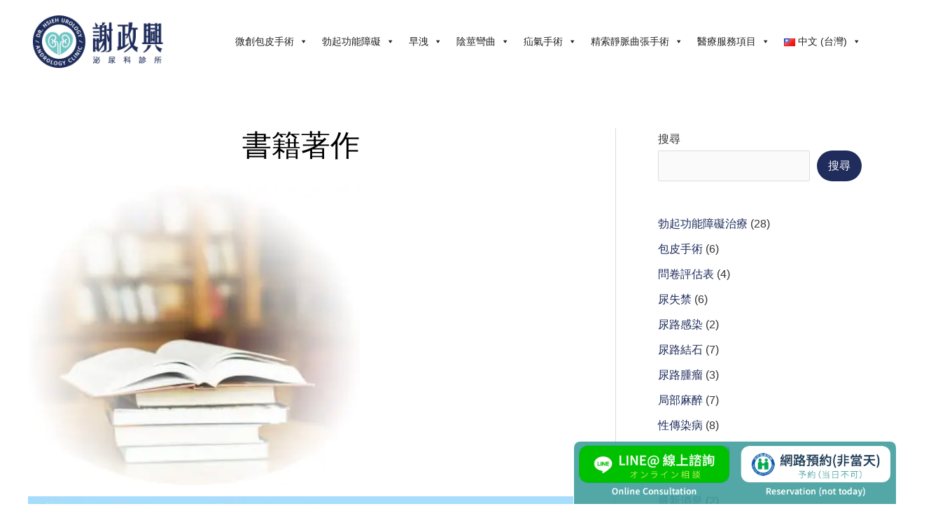

--- FILE ---
content_type: text/html; charset=UTF-8
request_url: https://www.urokingdom.com/%E6%9B%B8%E7%B1%8D%E8%91%97%E4%BD%9C/
body_size: 39449
content:
<!DOCTYPE html>
<html lang="zh-TW">
<head>
<meta charset="UTF-8">
<meta name="viewport" content="width=device-width, initial-scale=1">
	<link rel="profile" href="https://gmpg.org/xfn/11"> 
	<meta name='robots' content='index, follow, max-image-preview:large, max-snippet:-1, max-video-preview:-1' />

	<!-- This site is optimized with the Yoast SEO plugin v26.6 - https://yoast.com/wordpress/plugins/seo/ -->
	<title>書籍著作 - 台北謝政興泌尿科診所</title>
	<link rel="canonical" href="https://www.urokingdom.com/書籍著作/" />
	<meta property="og:locale" content="zh_TW" />
	<meta property="og:type" content="article" />
	<meta property="og:title" content="書籍著作 - 台北謝政興泌尿科診所" />
	<meta property="og:url" content="https://www.urokingdom.com/書籍著作/" />
	<meta property="og:site_name" content="台北謝政興泌尿科診所" />
	<meta property="article:published_time" content="2020-05-10T16:28:59+00:00" />
	<meta property="article:modified_time" content="2024-07-25T14:24:23+00:00" />
	<meta property="og:image" content="https://www.urokingdom.com/wp-content/uploads/2020/05/book3.jpg" />
	<meta name="author" content="謝政興 醫師" />
	<script type="application/ld+json" class="yoast-schema-graph">{"@context":"https://schema.org","@graph":[{"@type":"Article","@id":"https://www.urokingdom.com/%e6%9b%b8%e7%b1%8d%e8%91%97%e4%bd%9c/#article","isPartOf":{"@id":"https://www.urokingdom.com/%e6%9b%b8%e7%b1%8d%e8%91%97%e4%bd%9c/"},"author":{"name":"謝政興 醫師","@id":"https://www.urokingdom.com/#/schema/person/25697beeede8678c2e59f0700f074096"},"headline":"書籍著作","datePublished":"2020-05-10T16:28:59+00:00","dateModified":"2024-07-25T14:24:23+00:00","mainEntityOfPage":{"@id":"https://www.urokingdom.com/%e6%9b%b8%e7%b1%8d%e8%91%97%e4%bd%9c/"},"wordCount":0,"publisher":{"@id":"https://www.urokingdom.com/#organization"},"image":{"@id":"https://www.urokingdom.com/%e6%9b%b8%e7%b1%8d%e8%91%97%e4%bd%9c/#primaryimage"},"thumbnailUrl":"https://www.urokingdom.com/wp-content/uploads/2020/05/book3.jpg","articleSection":["書籍著作"],"inLanguage":"zh-TW"},{"@type":"WebPage","@id":"https://www.urokingdom.com/%e6%9b%b8%e7%b1%8d%e8%91%97%e4%bd%9c/","url":"https://www.urokingdom.com/%e6%9b%b8%e7%b1%8d%e8%91%97%e4%bd%9c/","name":"書籍著作 - 台北謝政興泌尿科診所","isPartOf":{"@id":"https://www.urokingdom.com/#website"},"primaryImageOfPage":{"@id":"https://www.urokingdom.com/%e6%9b%b8%e7%b1%8d%e8%91%97%e4%bd%9c/#primaryimage"},"image":{"@id":"https://www.urokingdom.com/%e6%9b%b8%e7%b1%8d%e8%91%97%e4%bd%9c/#primaryimage"},"thumbnailUrl":"https://www.urokingdom.com/wp-content/uploads/2020/05/book3.jpg","datePublished":"2020-05-10T16:28:59+00:00","dateModified":"2024-07-25T14:24:23+00:00","breadcrumb":{"@id":"https://www.urokingdom.com/%e6%9b%b8%e7%b1%8d%e8%91%97%e4%bd%9c/#breadcrumb"},"inLanguage":"zh-TW","potentialAction":[{"@type":"ReadAction","target":["https://www.urokingdom.com/%e6%9b%b8%e7%b1%8d%e8%91%97%e4%bd%9c/"]}]},{"@type":"ImageObject","inLanguage":"zh-TW","@id":"https://www.urokingdom.com/%e6%9b%b8%e7%b1%8d%e8%91%97%e4%bd%9c/#primaryimage","url":"https://www.urokingdom.com/wp-content/uploads/2020/05/book3.jpg","contentUrl":"https://www.urokingdom.com/wp-content/uploads/2020/05/book3.jpg","width":394,"height":356},{"@type":"BreadcrumbList","@id":"https://www.urokingdom.com/%e6%9b%b8%e7%b1%8d%e8%91%97%e4%bd%9c/#breadcrumb","itemListElement":[{"@type":"ListItem","position":1,"name":"首頁","item":"https://www.urokingdom.com/"},{"@type":"ListItem","position":2,"name":"書籍著作"}]},{"@type":"WebSite","@id":"https://www.urokingdom.com/#website","url":"https://www.urokingdom.com/","name":"台北謝政興泌尿科診所","description":"勃起功能障礙陽痿不舉,攝護腺肥大,陰莖靜脈截除手術,陰莖彎曲矯正手術,人工陰莖植入手術,顯微包皮手術,尿路結石,泌尿腫瘤 ,性傳染病","publisher":{"@id":"https://www.urokingdom.com/#organization"},"potentialAction":[{"@type":"SearchAction","target":{"@type":"EntryPoint","urlTemplate":"https://www.urokingdom.com/?s={search_term_string}"},"query-input":{"@type":"PropertyValueSpecification","valueRequired":true,"valueName":"search_term_string"}}],"inLanguage":"zh-TW"},{"@type":"Organization","@id":"https://www.urokingdom.com/#organization","name":"https://www.urokingdom.com/","alternateName":"謝政興泌尿科診所","url":"https://www.urokingdom.com/","logo":{"@type":"ImageObject","inLanguage":"zh-TW","@id":"https://www.urokingdom.com/#/schema/logo/image/","url":"https://www.urokingdom.com/wp-content/uploads/2021/07/cropped-urokingdom.png","contentUrl":"https://www.urokingdom.com/wp-content/uploads/2021/07/cropped-urokingdom.png","width":512,"height":512,"caption":"https://www.urokingdom.com/"},"image":{"@id":"https://www.urokingdom.com/#/schema/logo/image/"}},{"@type":"Person","@id":"https://www.urokingdom.com/#/schema/person/25697beeede8678c2e59f0700f074096","name":"謝政興 醫師","sameAs":["https://urokingdom.bigwit.com.tw"]}]}</script>
	<!-- / Yoast SEO plugin. -->


<link rel='dns-prefetch' href='//www.googletagmanager.com' />
<link rel='dns-prefetch' href='//b4129362.smushcdn.com' />
		<style>
			.lazyload,
			.lazyloading {
				max-width: 100%;
			}
		</style>
				<style>
			.smush-dimensions {
				--smush-image-aspect-ratio: auto;
				aspect-ratio: var(--smush-image-aspect-ratio);
			}
		</style>
		<style id='wp-img-auto-sizes-contain-inline-css'>
img:is([sizes=auto i],[sizes^="auto," i]){contain-intrinsic-size:3000px 1500px}
/*# sourceURL=wp-img-auto-sizes-contain-inline-css */
</style>
<link rel='stylesheet' id='astra-theme-css-css' href='https://www.urokingdom.com/wp-content/themes/astra/assets/css/minified/main.min.css?ver=4.11.18' media='all' />
<style id='astra-theme-css-inline-css'>
:root{--ast-post-nav-space:0;--ast-container-default-xlg-padding:6.67em;--ast-container-default-lg-padding:5.67em;--ast-container-default-slg-padding:4.34em;--ast-container-default-md-padding:3.34em;--ast-container-default-sm-padding:6.67em;--ast-container-default-xs-padding:2.4em;--ast-container-default-xxs-padding:1.4em;--ast-code-block-background:#EEEEEE;--ast-comment-inputs-background:#FAFAFA;--ast-normal-container-width:1200px;--ast-narrow-container-width:800px;--ast-blog-title-font-weight:normal;--ast-blog-meta-weight:inherit;--ast-global-color-primary:var(--ast-global-color-5);--ast-global-color-secondary:var(--ast-global-color-4);--ast-global-color-alternate-background:var(--ast-global-color-7);--ast-global-color-subtle-background:var(--ast-global-color-6);--ast-bg-style-guide:var( --ast-global-color-secondary,--ast-global-color-5 );--ast-shadow-style-guide:0px 0px 4px 0 #00000057;--ast-global-dark-bg-style:#fff;--ast-global-dark-lfs:#fbfbfb;--ast-widget-bg-color:#fafafa;--ast-wc-container-head-bg-color:#fbfbfb;--ast-title-layout-bg:#eeeeee;--ast-search-border-color:#e7e7e7;--ast-lifter-hover-bg:#e6e6e6;--ast-gallery-block-color:#000;--srfm-color-input-label:var(--ast-global-color-2);}html{font-size:100%;}a,.page-title{color:var(--ast-global-color-0);}a:hover,a:focus{color:var(--ast-global-color-1);}body,button,input,select,textarea,.ast-button,.ast-custom-button{font-family:-apple-system,BlinkMacSystemFont,Segoe UI,Roboto,Oxygen-Sans,Ubuntu,Cantarell,Helvetica Neue,sans-serif;font-weight:inherit;font-size:16px;font-size:1rem;line-height:var(--ast-body-line-height,1.65em);}blockquote{color:var(--ast-global-color-1);}.ast-site-identity .site-title a{color:var(--ast-global-color-2);}.site-title{font-size:24px;font-size:1.5rem;display:none;}header .custom-logo-link img{max-width:200px;width:200px;}.astra-logo-svg{width:200px;}.site-header .site-description{font-size:15px;font-size:0.9375rem;display:none;}.entry-title{font-size:26px;font-size:1.625rem;}.archive .ast-article-post .ast-article-inner,.blog .ast-article-post .ast-article-inner,.archive .ast-article-post .ast-article-inner:hover,.blog .ast-article-post .ast-article-inner:hover{overflow:hidden;}h1,.entry-content :where(h1){font-size:42px;font-size:2.625rem;font-weight:700;line-height:1.6em;}h2,.entry-content :where(h2){font-size:32px;font-size:2rem;font-weight:600;line-height:1.3em;}h3,.entry-content :where(h3){font-size:24px;font-size:1.5rem;font-weight:500;line-height:1.3em;}h4,.entry-content :where(h4){font-size:18px;font-size:1.125rem;line-height:1.2em;}h5,.entry-content :where(h5){font-size:20px;font-size:1.25rem;line-height:1.2em;}h6,.entry-content :where(h6){font-size:16px;font-size:1rem;line-height:1.25em;}::selection{background-color:var(--ast-global-color-0);color:#ffffff;}body,h1,h2,h3,h4,h5,h6,.entry-title a,.entry-content :where(h1,h2,h3,h4,h5,h6){color:var(--ast-global-color-1);}.tagcloud a:hover,.tagcloud a:focus,.tagcloud a.current-item{color:#ffffff;border-color:var(--ast-global-color-0);background-color:var(--ast-global-color-0);}input:focus,input[type="text"]:focus,input[type="email"]:focus,input[type="url"]:focus,input[type="password"]:focus,input[type="reset"]:focus,input[type="search"]:focus,textarea:focus{border-color:var(--ast-global-color-0);}input[type="radio"]:checked,input[type=reset],input[type="checkbox"]:checked,input[type="checkbox"]:hover:checked,input[type="checkbox"]:focus:checked,input[type=range]::-webkit-slider-thumb{border-color:var(--ast-global-color-0);background-color:var(--ast-global-color-0);box-shadow:none;}.site-footer a:hover + .post-count,.site-footer a:focus + .post-count{background:var(--ast-global-color-0);border-color:var(--ast-global-color-0);}.single .nav-links .nav-previous,.single .nav-links .nav-next{color:var(--ast-global-color-0);}.entry-meta,.entry-meta *{line-height:1.45;color:var(--ast-global-color-0);}.entry-meta a:not(.ast-button):hover,.entry-meta a:not(.ast-button):hover *,.entry-meta a:not(.ast-button):focus,.entry-meta a:not(.ast-button):focus *,.page-links > .page-link,.page-links .page-link:hover,.post-navigation a:hover{color:var(--ast-global-color-1);}#cat option,.secondary .calendar_wrap thead a,.secondary .calendar_wrap thead a:visited{color:var(--ast-global-color-0);}.secondary .calendar_wrap #today,.ast-progress-val span{background:var(--ast-global-color-0);}.secondary a:hover + .post-count,.secondary a:focus + .post-count{background:var(--ast-global-color-0);border-color:var(--ast-global-color-0);}.calendar_wrap #today > a{color:#ffffff;}.page-links .page-link,.single .post-navigation a{color:var(--ast-global-color-0);}.ast-search-menu-icon .search-form button.search-submit{padding:0 4px;}.ast-search-menu-icon form.search-form{padding-right:0;}.ast-search-menu-icon.slide-search input.search-field{width:0;}.ast-header-search .ast-search-menu-icon.ast-dropdown-active .search-form,.ast-header-search .ast-search-menu-icon.ast-dropdown-active .search-field:focus{border-color:var(--ast-global-color-0);}.search-form input.search-field:focus{outline:none;}.calc-range-slider input::-webkit-slider-runnable-track{height:auto;box-shadow:none;background:transparent;border-radius:none;border:none;}.calc-range-slider input::-moz-range-track{height:auto;box-shadow:none;background:transparent;border-radius:none;border:none;}.calc-range-slider input::-webkit-slider-thumb{margin-top:auto;}.ast-archive-title{color:var(--ast-global-color-2);}.wp-block-latest-posts > li > a{color:var(--ast-global-color-2);}.widget-title,.widget .wp-block-heading{font-size:22px;font-size:1.375rem;color:var(--ast-global-color-2);}.single .ast-author-details .author-title{color:var(--ast-global-color-1);}#secondary,#secondary button,#secondary input,#secondary select,#secondary textarea{font-size:16px;font-size:1rem;}.ast-single-post .entry-content a,.ast-comment-content a:not(.ast-comment-edit-reply-wrap a){text-decoration:underline;}.ast-single-post .wp-block-button .wp-block-button__link,.ast-single-post .entry-content .uagb-tab a,.ast-single-post .entry-content .uagb-ifb-cta a,.ast-single-post .entry-content .wp-block-uagb-buttons a,.ast-single-post .entry-content .uabb-module-content a,.ast-single-post .entry-content .uagb-post-grid a,.ast-single-post .entry-content .uagb-timeline a,.ast-single-post .entry-content .uagb-toc__wrap a,.ast-single-post .entry-content .uagb-taxomony-box a,.entry-content .wp-block-latest-posts > li > a,.ast-single-post .entry-content .wp-block-file__button,a.ast-post-filter-single,.ast-single-post .wp-block-buttons .wp-block-button.is-style-outline .wp-block-button__link,.ast-single-post .ast-comment-content .comment-reply-link,.ast-single-post .ast-comment-content .comment-edit-link{text-decoration:none;}input:focus,input[type="text"]:focus,input[type="email"]:focus,input[type="url"]:focus,input[type="password"]:focus,input[type="reset"]:focus,input[type="search"]:focus,input[type="number"]:focus,textarea:focus,.wp-block-search__input:focus,[data-section="section-header-mobile-trigger"] .ast-button-wrap .ast-mobile-menu-trigger-minimal:focus,.ast-mobile-popup-drawer.active .menu-toggle-close:focus,#ast-scroll-top:focus,#coupon_code:focus,#ast-coupon-code:focus,.ast-search-menu-icon.slide-search a:focus-visible:focus-visible,.astra-search-icon:focus-visible,#close:focus-visible,a:focus-visible,.ast-menu-toggle:focus-visible,.site .skip-link:focus-visible,.wp-block-loginout input:focus-visible,.wp-block-search.wp-block-search__button-inside .wp-block-search__inside-wrapper,.ast-header-navigation-arrow:focus-visible,.ast-orders-table__row .ast-orders-table__cell:focus-visible,a#ast-apply-coupon:focus-visible,#ast-apply-coupon:focus-visible,#close:focus-visible,.button.search-submit:focus-visible,#search_submit:focus,.normal-search:focus-visible,.ast-header-account-wrap:focus-visible,.astra-cart-drawer-close:focus,.ast-single-variation:focus,.ast-button:focus{outline-style:none;}.ast-logo-title-inline .site-logo-img{padding-right:1em;}.site-logo-img img{ transition:all 0.2s linear;}body .ast-oembed-container *{position:absolute;top:0;width:100%;height:100%;left:0;}body .wp-block-embed-pocket-casts .ast-oembed-container *{position:unset;}.ast-single-post-featured-section + article {margin-top: 2em;}.site-content .ast-single-post-featured-section img {width: 100%;overflow: hidden;object-fit: cover;}.site > .ast-single-related-posts-container {margin-top: 0;}@media (min-width: 922px) {.ast-desktop .ast-container--narrow {max-width: var(--ast-narrow-container-width);margin: 0 auto;}}#secondary {margin: 4em 0 2.5em;word-break: break-word;line-height: 2;}#secondary li {margin-bottom: 0.25em;}#secondary li:last-child {margin-bottom: 0;}@media (max-width: 768px) {.js_active .ast-plain-container.ast-single-post #secondary {margin-top: 1.5em;}}.ast-separate-container.ast-two-container #secondary .widget {background-color: #fff;padding: 2em;margin-bottom: 2em;}@media (min-width: 993px) {.ast-left-sidebar #secondary {padding-right: 60px;}.ast-right-sidebar #secondary {padding-left: 60px;}}@media (max-width: 993px) {.ast-right-sidebar #secondary {padding-left: 30px;}.ast-left-sidebar #secondary {padding-right: 30px;}}@media (max-width:921.9px){#ast-desktop-header{display:none;}}@media (min-width:922px){#ast-mobile-header{display:none;}}@media( max-width: 420px ) {.single .nav-links .nav-previous,.single .nav-links .nav-next {width: 100%;text-align: center;}}.wp-block-buttons.aligncenter{justify-content:center;}@media (max-width:921px){.ast-theme-transparent-header #primary,.ast-theme-transparent-header #secondary{padding:0;}}@media (max-width:921px){.ast-plain-container.ast-no-sidebar #primary{padding:0;}}.ast-plain-container.ast-no-sidebar #primary{margin-top:0;margin-bottom:0;}.wp-block-button.is-style-outline .wp-block-button__link{border-color:var(--ast-global-color-0);border-top-width:0px;border-right-width:0px;border-bottom-width:0px;border-left-width:0px;}div.wp-block-button.is-style-outline > .wp-block-button__link:not(.has-text-color),div.wp-block-button.wp-block-button__link.is-style-outline:not(.has-text-color){color:var(--ast-global-color-0);}.wp-block-button.is-style-outline .wp-block-button__link:hover,.wp-block-buttons .wp-block-button.is-style-outline .wp-block-button__link:focus,.wp-block-buttons .wp-block-button.is-style-outline > .wp-block-button__link:not(.has-text-color):hover,.wp-block-buttons .wp-block-button.wp-block-button__link.is-style-outline:not(.has-text-color):hover{color:#ffffff;background-color:var(--ast-global-color-1);border-color:var(--ast-global-color-1);}.post-page-numbers.current .page-link,.ast-pagination .page-numbers.current{color:#ffffff;border-color:var(--ast-global-color-0);background-color:var(--ast-global-color-0);}.wp-block-button.is-style-outline .wp-block-button__link{border-top-width:0px;border-right-width:0px;border-bottom-width:0px;border-left-width:0px;}.wp-block-buttons .wp-block-button.is-style-outline .wp-block-button__link.wp-element-button,.ast-outline-button,.wp-block-uagb-buttons-child .uagb-buttons-repeater.ast-outline-button{border-top-width:1px;border-right-width:1px;border-bottom-width:1px;border-left-width:1px;font-family:inherit;font-weight:inherit;line-height:1em;padding-top:10px;padding-right:20px;padding-bottom:10px;padding-left:20px;border-top-left-radius:30px;border-top-right-radius:30px;border-bottom-right-radius:30px;border-bottom-left-radius:30px;}.wp-block-buttons .wp-block-button.is-style-outline > .wp-block-button__link:not(.has-text-color),.wp-block-buttons .wp-block-button.wp-block-button__link.is-style-outline:not(.has-text-color),.ast-outline-button{color:var(--ast-global-color-0);}.wp-block-button.is-style-outline .wp-block-button__link:hover,.wp-block-buttons .wp-block-button.is-style-outline .wp-block-button__link:focus,.wp-block-buttons .wp-block-button.is-style-outline > .wp-block-button__link:not(.has-text-color):hover,.wp-block-buttons .wp-block-button.wp-block-button__link.is-style-outline:not(.has-text-color):hover,.ast-outline-button:hover,.ast-outline-button:focus,.wp-block-uagb-buttons-child .uagb-buttons-repeater.ast-outline-button:hover,.wp-block-uagb-buttons-child .uagb-buttons-repeater.ast-outline-button:focus{color:#ffffff;background-color:var(--ast-global-color-1);border-color:var(--ast-global-color-1);}.wp-block-button .wp-block-button__link.wp-element-button.is-style-outline:not(.has-background),.wp-block-button.is-style-outline>.wp-block-button__link.wp-element-button:not(.has-background),.ast-outline-button{background-color:transparent;}.entry-content[data-ast-blocks-layout] > figure{margin-bottom:1em;}h1.widget-title{font-weight:700;}h2.widget-title{font-weight:600;}h3.widget-title{font-weight:500;}@media (max-width:921px){.ast-left-sidebar #content > .ast-container{display:flex;flex-direction:column-reverse;width:100%;}.ast-separate-container .ast-article-post,.ast-separate-container .ast-article-single{padding:1.5em 2.14em;}.ast-author-box img.avatar{margin:20px 0 0 0;}}@media (max-width:921px){#secondary.secondary{padding-top:0;}.ast-separate-container.ast-right-sidebar #secondary{padding-left:1em;padding-right:1em;}.ast-separate-container.ast-two-container #secondary{padding-left:0;padding-right:0;}.ast-page-builder-template .entry-header #secondary,.ast-page-builder-template #secondary{margin-top:1.5em;}}@media (max-width:921px){.ast-right-sidebar #primary{padding-right:0;}.ast-page-builder-template.ast-left-sidebar #secondary,.ast-page-builder-template.ast-right-sidebar #secondary{padding-right:20px;padding-left:20px;}.ast-right-sidebar #secondary,.ast-left-sidebar #primary{padding-left:0;}.ast-left-sidebar #secondary{padding-right:0;}}@media (min-width:922px){.ast-separate-container.ast-right-sidebar #primary,.ast-separate-container.ast-left-sidebar #primary{border:0;}.search-no-results.ast-separate-container #primary{margin-bottom:4em;}}@media (min-width:922px){.ast-right-sidebar #primary{border-right:1px solid var(--ast-border-color);}.ast-left-sidebar #primary{border-left:1px solid var(--ast-border-color);}.ast-right-sidebar #secondary{border-left:1px solid var(--ast-border-color);margin-left:-1px;}.ast-left-sidebar #secondary{border-right:1px solid var(--ast-border-color);margin-right:-1px;}.ast-separate-container.ast-two-container.ast-right-sidebar #secondary{padding-left:30px;padding-right:0;}.ast-separate-container.ast-two-container.ast-left-sidebar #secondary{padding-right:30px;padding-left:0;}.ast-separate-container.ast-right-sidebar #secondary,.ast-separate-container.ast-left-sidebar #secondary{border:0;margin-left:auto;margin-right:auto;}.ast-separate-container.ast-two-container #secondary .widget:last-child{margin-bottom:0;}}.wp-block-button .wp-block-button__link{color:#ffffff;}.wp-block-button .wp-block-button__link:hover,.wp-block-button .wp-block-button__link:focus{color:#ffffff;background-color:var(--ast-global-color-1);border-color:var(--ast-global-color-1);}.wp-block-button .wp-block-button__link,.wp-block-search .wp-block-search__button,body .wp-block-file .wp-block-file__button{border-style:solid;border-top-width:0px;border-right-width:0px;border-left-width:0px;border-bottom-width:0px;border-color:var(--ast-global-color-0);background-color:var(--ast-global-color-0);color:#ffffff;font-family:inherit;font-weight:inherit;line-height:1em;font-size:15px;font-size:0.9375rem;border-top-left-radius:30px;border-top-right-radius:30px;border-bottom-right-radius:30px;border-bottom-left-radius:30px;padding-top:10px;padding-right:20px;padding-bottom:10px;padding-left:20px;}.menu-toggle,button,.ast-button,.ast-custom-button,.button,input#submit,input[type="button"],input[type="submit"],input[type="reset"],form[CLASS*="wp-block-search__"].wp-block-search .wp-block-search__inside-wrapper .wp-block-search__button,body .wp-block-file .wp-block-file__button{border-style:solid;border-top-width:0px;border-right-width:0px;border-left-width:0px;border-bottom-width:0px;color:#ffffff;border-color:var(--ast-global-color-0);background-color:var(--ast-global-color-0);padding-top:10px;padding-right:20px;padding-bottom:10px;padding-left:20px;font-family:inherit;font-weight:inherit;font-size:15px;font-size:0.9375rem;line-height:1em;border-top-left-radius:30px;border-top-right-radius:30px;border-bottom-right-radius:30px;border-bottom-left-radius:30px;}button:focus,.menu-toggle:hover,button:hover,.ast-button:hover,.ast-custom-button:hover .button:hover,.ast-custom-button:hover ,input[type=reset]:hover,input[type=reset]:focus,input#submit:hover,input#submit:focus,input[type="button"]:hover,input[type="button"]:focus,input[type="submit"]:hover,input[type="submit"]:focus,form[CLASS*="wp-block-search__"].wp-block-search .wp-block-search__inside-wrapper .wp-block-search__button:hover,form[CLASS*="wp-block-search__"].wp-block-search .wp-block-search__inside-wrapper .wp-block-search__button:focus,body .wp-block-file .wp-block-file__button:hover,body .wp-block-file .wp-block-file__button:focus{color:#ffffff;background-color:var(--ast-global-color-1);border-color:var(--ast-global-color-1);}@media (max-width:921px){.ast-mobile-header-stack .main-header-bar .ast-search-menu-icon{display:inline-block;}.ast-header-break-point.ast-header-custom-item-outside .ast-mobile-header-stack .main-header-bar .ast-search-icon{margin:0;}.ast-comment-avatar-wrap img{max-width:2.5em;}.ast-comment-meta{padding:0 1.8888em 1.3333em;}.ast-separate-container .ast-comment-list li.depth-1{padding:1.5em 2.14em;}.ast-separate-container .comment-respond{padding:2em 2.14em;}}@media (min-width:544px){.ast-container{max-width:100%;}}@media (max-width:544px){.ast-separate-container .ast-article-post,.ast-separate-container .ast-article-single,.ast-separate-container .comments-title,.ast-separate-container .ast-archive-description{padding:1.5em 1em;}.ast-separate-container #content .ast-container{padding-left:0.54em;padding-right:0.54em;}.ast-separate-container .ast-comment-list .bypostauthor{padding:.5em;}.ast-search-menu-icon.ast-dropdown-active .search-field{width:170px;}.ast-separate-container #secondary{padding-top:0;}.ast-separate-container.ast-two-container #secondary .widget{margin-bottom:1.5em;padding-left:1em;padding-right:1em;}} #ast-mobile-header .ast-site-header-cart-li a{pointer-events:none;}body,.ast-separate-container{background-color:var(--ast-global-color-5);background-image:none;}@media (max-width:921px){.site-title{font-size:20px;font-size:1.25rem;display:none;}.site-header .site-description{display:none;}h1,.entry-content :where(h1){font-size:30px;}h2,.entry-content :where(h2){font-size:25px;}h3,.entry-content :where(h3){font-size:20px;}.astra-logo-svg{width:150px;}header .custom-logo-link img,.ast-header-break-point .site-logo-img .custom-mobile-logo-link img{max-width:150px;width:150px;}}@media (max-width:544px){.site-title{font-size:16px;font-size:1rem;display:none;}.site-header .site-description{display:none;}h1,.entry-content :where(h1){font-size:30px;}h2,.entry-content :where(h2){font-size:25px;}h3,.entry-content :where(h3){font-size:20px;}header .custom-logo-link img,.ast-header-break-point .site-branding img,.ast-header-break-point .custom-logo-link img{max-width:150px;width:150px;}.astra-logo-svg{width:150px;}.ast-header-break-point .site-logo-img .custom-mobile-logo-link img{max-width:150px;}}@media (max-width:921px){html{font-size:91.2%;}}@media (max-width:544px){html{font-size:91.2%;}}@media (min-width:922px){.ast-container{max-width:1240px;}}@media (min-width:922px){.site-content .ast-container{display:flex;}}@media (max-width:921px){.site-content .ast-container{flex-direction:column;}}@media (min-width:922px){.blog .site-content > .ast-container,.archive .site-content > .ast-container,.search .site-content > .ast-container{max-width:1200px;}}@media (min-width:922px){.main-header-menu .sub-menu .menu-item.ast-left-align-sub-menu:hover > .sub-menu,.main-header-menu .sub-menu .menu-item.ast-left-align-sub-menu.focus > .sub-menu{margin-left:-0px;}}.footer-widget-area[data-section^="section-fb-html-"] .ast-builder-html-element{text-align:center;}.wp-block-file {display: flex;align-items: center;flex-wrap: wrap;justify-content: space-between;}.wp-block-pullquote {border: none;}.wp-block-pullquote blockquote::before {content: "\201D";font-family: "Helvetica",sans-serif;display: flex;transform: rotate( 180deg );font-size: 6rem;font-style: normal;line-height: 1;font-weight: bold;align-items: center;justify-content: center;}.has-text-align-right > blockquote::before {justify-content: flex-start;}.has-text-align-left > blockquote::before {justify-content: flex-end;}figure.wp-block-pullquote.is-style-solid-color blockquote {max-width: 100%;text-align: inherit;}:root {--wp--custom--ast-default-block-top-padding: 3em;--wp--custom--ast-default-block-right-padding: 3em;--wp--custom--ast-default-block-bottom-padding: 3em;--wp--custom--ast-default-block-left-padding: 3em;--wp--custom--ast-container-width: 1200px;--wp--custom--ast-content-width-size: 910px;--wp--custom--ast-wide-width-size: 1200px;}.ast-narrow-container {--wp--custom--ast-content-width-size: 800px;--wp--custom--ast-wide-width-size: 800px;}@media(max-width: 921px) {:root {--wp--custom--ast-default-block-top-padding: 3em;--wp--custom--ast-default-block-right-padding: 2em;--wp--custom--ast-default-block-bottom-padding: 3em;--wp--custom--ast-default-block-left-padding: 2em;}}@media(max-width: 544px) {:root {--wp--custom--ast-default-block-top-padding: 3em;--wp--custom--ast-default-block-right-padding: 1.5em;--wp--custom--ast-default-block-bottom-padding: 3em;--wp--custom--ast-default-block-left-padding: 1.5em;}}.entry-content > .wp-block-group,.entry-content > .wp-block-cover,.entry-content > .wp-block-columns {padding-top: var(--wp--custom--ast-default-block-top-padding);padding-right: var(--wp--custom--ast-default-block-right-padding);padding-bottom: var(--wp--custom--ast-default-block-bottom-padding);padding-left: var(--wp--custom--ast-default-block-left-padding);}.ast-plain-container.ast-no-sidebar .entry-content .alignfull,.ast-page-builder-template .ast-no-sidebar .entry-content .alignfull {margin-left: calc( -50vw + 50%);margin-right: calc( -50vw + 50%);max-width: 100vw;width: 100vw;}.ast-plain-container.ast-no-sidebar .entry-content .alignfull .alignfull,.ast-page-builder-template.ast-no-sidebar .entry-content .alignfull .alignfull,.ast-plain-container.ast-no-sidebar .entry-content .alignfull .alignwide,.ast-page-builder-template.ast-no-sidebar .entry-content .alignfull .alignwide,.ast-plain-container.ast-no-sidebar .entry-content .alignwide .alignfull,.ast-page-builder-template.ast-no-sidebar .entry-content .alignwide .alignfull,.ast-plain-container.ast-no-sidebar .entry-content .alignwide .alignwide,.ast-page-builder-template.ast-no-sidebar .entry-content .alignwide .alignwide,.ast-plain-container.ast-no-sidebar .entry-content .wp-block-column .alignfull,.ast-page-builder-template.ast-no-sidebar .entry-content .wp-block-column .alignfull,.ast-plain-container.ast-no-sidebar .entry-content .wp-block-column .alignwide,.ast-page-builder-template.ast-no-sidebar .entry-content .wp-block-column .alignwide {margin-left: auto;margin-right: auto;width: 100%;}[data-ast-blocks-layout] .wp-block-separator:not(.is-style-dots) {height: 0;}[data-ast-blocks-layout] .wp-block-separator {margin: 20px auto;}[data-ast-blocks-layout] .wp-block-separator:not(.is-style-wide):not(.is-style-dots) {max-width: 100px;}[data-ast-blocks-layout] .wp-block-separator.has-background {padding: 0;}.entry-content[data-ast-blocks-layout] > * {max-width: var(--wp--custom--ast-content-width-size);margin-left: auto;margin-right: auto;}.entry-content[data-ast-blocks-layout] > .alignwide,.entry-content[data-ast-blocks-layout] .wp-block-cover__inner-container,.entry-content[data-ast-blocks-layout] > p {max-width: var(--wp--custom--ast-wide-width-size);}.entry-content[data-ast-blocks-layout] .alignfull {max-width: none;}.entry-content .wp-block-columns {margin-bottom: 0;}blockquote {margin: 1.5em;border-color: rgba(0,0,0,0.05);}.wp-block-quote:not(.has-text-align-right):not(.has-text-align-center) {border-left: 5px solid rgba(0,0,0,0.05);}.has-text-align-right > blockquote,blockquote.has-text-align-right {border-right: 5px solid rgba(0,0,0,0.05);}.has-text-align-left > blockquote,blockquote.has-text-align-left {border-left: 5px solid rgba(0,0,0,0.05);}.wp-block-site-tagline,.wp-block-latest-posts .read-more {margin-top: 15px;}.wp-block-loginout p label {display: block;}.wp-block-loginout p:not(.login-remember):not(.login-submit) input {width: 100%;}.wp-block-loginout input:focus {border-color: transparent;}.wp-block-loginout input:focus {outline: thin dotted;}.entry-content .wp-block-media-text .wp-block-media-text__content {padding: 0 0 0 8%;}.entry-content .wp-block-media-text.has-media-on-the-right .wp-block-media-text__content {padding: 0 8% 0 0;}.entry-content .wp-block-media-text.has-background .wp-block-media-text__content {padding: 8%;}.entry-content .wp-block-cover:not([class*="background-color"]):not(.has-text-color.has-link-color) .wp-block-cover__inner-container,.entry-content .wp-block-cover:not([class*="background-color"]) .wp-block-cover-image-text,.entry-content .wp-block-cover:not([class*="background-color"]) .wp-block-cover-text,.entry-content .wp-block-cover-image:not([class*="background-color"]) .wp-block-cover__inner-container,.entry-content .wp-block-cover-image:not([class*="background-color"]) .wp-block-cover-image-text,.entry-content .wp-block-cover-image:not([class*="background-color"]) .wp-block-cover-text {color: var(--ast-global-color-primary,var(--ast-global-color-5));}.wp-block-loginout .login-remember input {width: 1.1rem;height: 1.1rem;margin: 0 5px 4px 0;vertical-align: middle;}.wp-block-latest-posts > li > *:first-child,.wp-block-latest-posts:not(.is-grid) > li:first-child {margin-top: 0;}.entry-content > .wp-block-buttons,.entry-content > .wp-block-uagb-buttons {margin-bottom: 1.5em;}.wp-block-latest-posts > li > a {font-size: 28px;}.wp-block-latest-posts > li > *,.wp-block-latest-posts:not(.is-grid) > li {margin-top: 15px;margin-bottom: 15px;}.wp-block-latest-posts .wp-block-latest-posts__post-date,.wp-block-latest-posts .wp-block-latest-posts__post-author {font-size: 15px;}@media (max-width:544px){.wp-block-columns .wp-block-column:not(:last-child){margin-bottom:20px;}.wp-block-latest-posts{margin:0;}}@media( max-width: 600px ) {.entry-content .wp-block-media-text .wp-block-media-text__content,.entry-content .wp-block-media-text.has-media-on-the-right .wp-block-media-text__content {padding: 8% 0 0;}.entry-content .wp-block-media-text.has-background .wp-block-media-text__content {padding: 8%;}}.ast-narrow-container .site-content .wp-block-uagb-image--align-full .wp-block-uagb-image__figure {max-width: 100%;margin-left: auto;margin-right: auto;}:root .has-ast-global-color-0-color{color:var(--ast-global-color-0);}:root .has-ast-global-color-0-background-color{background-color:var(--ast-global-color-0);}:root .wp-block-button .has-ast-global-color-0-color{color:var(--ast-global-color-0);}:root .wp-block-button .has-ast-global-color-0-background-color{background-color:var(--ast-global-color-0);}:root .has-ast-global-color-1-color{color:var(--ast-global-color-1);}:root .has-ast-global-color-1-background-color{background-color:var(--ast-global-color-1);}:root .wp-block-button .has-ast-global-color-1-color{color:var(--ast-global-color-1);}:root .wp-block-button .has-ast-global-color-1-background-color{background-color:var(--ast-global-color-1);}:root .has-ast-global-color-2-color{color:var(--ast-global-color-2);}:root .has-ast-global-color-2-background-color{background-color:var(--ast-global-color-2);}:root .wp-block-button .has-ast-global-color-2-color{color:var(--ast-global-color-2);}:root .wp-block-button .has-ast-global-color-2-background-color{background-color:var(--ast-global-color-2);}:root .has-ast-global-color-3-color{color:var(--ast-global-color-3);}:root .has-ast-global-color-3-background-color{background-color:var(--ast-global-color-3);}:root .wp-block-button .has-ast-global-color-3-color{color:var(--ast-global-color-3);}:root .wp-block-button .has-ast-global-color-3-background-color{background-color:var(--ast-global-color-3);}:root .has-ast-global-color-4-color{color:var(--ast-global-color-4);}:root .has-ast-global-color-4-background-color{background-color:var(--ast-global-color-4);}:root .wp-block-button .has-ast-global-color-4-color{color:var(--ast-global-color-4);}:root .wp-block-button .has-ast-global-color-4-background-color{background-color:var(--ast-global-color-4);}:root .has-ast-global-color-5-color{color:var(--ast-global-color-5);}:root .has-ast-global-color-5-background-color{background-color:var(--ast-global-color-5);}:root .wp-block-button .has-ast-global-color-5-color{color:var(--ast-global-color-5);}:root .wp-block-button .has-ast-global-color-5-background-color{background-color:var(--ast-global-color-5);}:root .has-ast-global-color-6-color{color:var(--ast-global-color-6);}:root .has-ast-global-color-6-background-color{background-color:var(--ast-global-color-6);}:root .wp-block-button .has-ast-global-color-6-color{color:var(--ast-global-color-6);}:root .wp-block-button .has-ast-global-color-6-background-color{background-color:var(--ast-global-color-6);}:root .has-ast-global-color-7-color{color:var(--ast-global-color-7);}:root .has-ast-global-color-7-background-color{background-color:var(--ast-global-color-7);}:root .wp-block-button .has-ast-global-color-7-color{color:var(--ast-global-color-7);}:root .wp-block-button .has-ast-global-color-7-background-color{background-color:var(--ast-global-color-7);}:root .has-ast-global-color-8-color{color:var(--ast-global-color-8);}:root .has-ast-global-color-8-background-color{background-color:var(--ast-global-color-8);}:root .wp-block-button .has-ast-global-color-8-color{color:var(--ast-global-color-8);}:root .wp-block-button .has-ast-global-color-8-background-color{background-color:var(--ast-global-color-8);}:root{--ast-global-color-0:#1f2c5c;--ast-global-color-1:#3a3a3a;--ast-global-color-2:#3a3a3a;--ast-global-color-3:#4B4F58;--ast-global-color-4:#F5F5F5;--ast-global-color-5:#FFFFFF;--ast-global-color-6:#F2F5F7;--ast-global-color-7:#424242;--ast-global-color-8:#000000;}:root {--ast-border-color : #dddddd;}.ast-single-entry-banner {-js-display: flex;display: flex;flex-direction: column;justify-content: center;text-align: center;position: relative;background: var(--ast-title-layout-bg);}.ast-single-entry-banner[data-banner-layout="layout-1"] {max-width: 1200px;background: inherit;padding: 20px 0;}.ast-single-entry-banner[data-banner-width-type="custom"] {margin: 0 auto;width: 100%;}.ast-single-entry-banner + .site-content .entry-header {margin-bottom: 0;}.site .ast-author-avatar {--ast-author-avatar-size: ;}a.ast-underline-text {text-decoration: underline;}.ast-container > .ast-terms-link {position: relative;display: block;}a.ast-button.ast-badge-tax {padding: 4px 8px;border-radius: 3px;font-size: inherit;}header.entry-header{text-align:center;}header.entry-header .entry-title{color:var(--ast-global-color-8);font-size:42px;font-size:2.625rem;}header.entry-header > *:not(:last-child){margin-bottom:10px;}@media (max-width:921px){header.entry-header{text-align:left;}}@media (max-width:544px){header.entry-header{text-align:left;}}.ast-archive-entry-banner {-js-display: flex;display: flex;flex-direction: column;justify-content: center;text-align: center;position: relative;background: var(--ast-title-layout-bg);}.ast-archive-entry-banner[data-banner-width-type="custom"] {margin: 0 auto;width: 100%;}.ast-archive-entry-banner[data-banner-layout="layout-1"] {background: inherit;padding: 20px 0;text-align: left;}body.archive .ast-archive-description{max-width:1200px;width:100%;text-align:left;padding-top:3em;padding-right:3em;padding-bottom:3em;padding-left:3em;}body.archive .ast-archive-description .ast-archive-title,body.archive .ast-archive-description .ast-archive-title *{font-size:40px;font-size:2.5rem;text-transform:capitalize;}body.archive .ast-archive-description > *:not(:last-child){margin-bottom:10px;}@media (max-width:921px){body.archive .ast-archive-description{text-align:left;}}@media (max-width:544px){body.archive .ast-archive-description{text-align:left;}}.ast-breadcrumbs .trail-browse,.ast-breadcrumbs .trail-items,.ast-breadcrumbs .trail-items li{display:inline-block;margin:0;padding:0;border:none;background:inherit;text-indent:0;text-decoration:none;}.ast-breadcrumbs .trail-browse{font-size:inherit;font-style:inherit;font-weight:inherit;color:inherit;}.ast-breadcrumbs .trail-items{list-style:none;}.trail-items li::after{padding:0 0.3em;content:"\00bb";}.trail-items li:last-of-type::after{display:none;}h1,h2,h3,h4,h5,h6,.entry-content :where(h1,h2,h3,h4,h5,h6){color:var(--ast-global-color-2);}.entry-title a{color:var(--ast-global-color-2);}@media (max-width:921px){.ast-builder-grid-row-container.ast-builder-grid-row-tablet-3-firstrow .ast-builder-grid-row > *:first-child,.ast-builder-grid-row-container.ast-builder-grid-row-tablet-3-lastrow .ast-builder-grid-row > *:last-child{grid-column:1 / -1;}}@media (max-width:544px){.ast-builder-grid-row-container.ast-builder-grid-row-mobile-3-firstrow .ast-builder-grid-row > *:first-child,.ast-builder-grid-row-container.ast-builder-grid-row-mobile-3-lastrow .ast-builder-grid-row > *:last-child{grid-column:1 / -1;}}.ast-builder-layout-element[data-section="title_tagline"]{display:flex;}@media (max-width:921px){.ast-header-break-point .ast-builder-layout-element[data-section="title_tagline"]{display:flex;}}@media (max-width:544px){.ast-header-break-point .ast-builder-layout-element[data-section="title_tagline"]{display:flex;}}.ast-builder-menu-1{font-family:inherit;font-weight:inherit;}.ast-builder-menu-1 .sub-menu,.ast-builder-menu-1 .inline-on-mobile .sub-menu{border-top-width:2px;border-bottom-width:0px;border-right-width:0px;border-left-width:0px;border-color:var(--ast-global-color-0);border-style:solid;}.ast-builder-menu-1 .sub-menu .sub-menu{top:-2px;}.ast-builder-menu-1 .main-header-menu > .menu-item > .sub-menu,.ast-builder-menu-1 .main-header-menu > .menu-item > .astra-full-megamenu-wrapper{margin-top:0px;}.ast-desktop .ast-builder-menu-1 .main-header-menu > .menu-item > .sub-menu:before,.ast-desktop .ast-builder-menu-1 .main-header-menu > .menu-item > .astra-full-megamenu-wrapper:before{height:calc( 0px + 2px + 5px );}.ast-desktop .ast-builder-menu-1 .menu-item .sub-menu .menu-link{border-style:none;}@media (max-width:921px){.ast-header-break-point .ast-builder-menu-1 .menu-item.menu-item-has-children > .ast-menu-toggle{top:0;}.ast-builder-menu-1 .inline-on-mobile .menu-item.menu-item-has-children > .ast-menu-toggle{right:-15px;}.ast-builder-menu-1 .menu-item-has-children > .menu-link:after{content:unset;}.ast-builder-menu-1 .main-header-menu > .menu-item > .sub-menu,.ast-builder-menu-1 .main-header-menu > .menu-item > .astra-full-megamenu-wrapper{margin-top:0;}}@media (max-width:544px){.ast-header-break-point .ast-builder-menu-1 .menu-item.menu-item-has-children > .ast-menu-toggle{top:0;}.ast-builder-menu-1 .main-header-menu > .menu-item > .sub-menu,.ast-builder-menu-1 .main-header-menu > .menu-item > .astra-full-megamenu-wrapper{margin-top:0;}}.ast-builder-menu-1{display:flex;}@media (max-width:921px){.ast-header-break-point .ast-builder-menu-1{display:flex;}}@media (max-width:544px){.ast-header-break-point .ast-builder-menu-1{display:flex;}}.site-below-footer-wrap{padding-top:20px;padding-bottom:20px;}.site-below-footer-wrap[data-section="section-below-footer-builder"]{background-color:#eeeeee;background-image:none;min-height:160px;border-style:solid;border-width:0px;border-top-width:1px;border-top-color:var(--ast-global-color-subtle-background,--ast-global-color-6);}.site-below-footer-wrap[data-section="section-below-footer-builder"] .ast-builder-grid-row{max-width:1200px;min-height:160px;margin-left:auto;margin-right:auto;}.site-below-footer-wrap[data-section="section-below-footer-builder"] .ast-builder-grid-row,.site-below-footer-wrap[data-section="section-below-footer-builder"] .site-footer-section{align-items:flex-start;}.site-below-footer-wrap[data-section="section-below-footer-builder"].ast-footer-row-inline .site-footer-section{display:flex;margin-bottom:0;}.ast-builder-grid-row-full .ast-builder-grid-row{grid-template-columns:1fr;}@media (max-width:921px){.site-below-footer-wrap[data-section="section-below-footer-builder"].ast-footer-row-tablet-inline .site-footer-section{display:flex;margin-bottom:0;}.site-below-footer-wrap[data-section="section-below-footer-builder"].ast-footer-row-tablet-stack .site-footer-section{display:block;margin-bottom:10px;}.ast-builder-grid-row-container.ast-builder-grid-row-tablet-full .ast-builder-grid-row{grid-template-columns:1fr;}}@media (max-width:544px){.site-below-footer-wrap[data-section="section-below-footer-builder"].ast-footer-row-mobile-inline .site-footer-section{display:flex;margin-bottom:0;}.site-below-footer-wrap[data-section="section-below-footer-builder"].ast-footer-row-mobile-stack .site-footer-section{display:block;margin-bottom:10px;}.ast-builder-grid-row-container.ast-builder-grid-row-mobile-full .ast-builder-grid-row{grid-template-columns:1fr;}}.site-below-footer-wrap[data-section="section-below-footer-builder"]{padding-bottom:100px;}.site-below-footer-wrap[data-section="section-below-footer-builder"]{display:grid;}@media (max-width:921px){.ast-header-break-point .site-below-footer-wrap[data-section="section-below-footer-builder"]{display:grid;}}@media (max-width:544px){.ast-header-break-point .site-below-footer-wrap[data-section="section-below-footer-builder"]{display:grid;}}.ast-builder-html-element img.alignnone{display:inline-block;}.ast-builder-html-element p:first-child{margin-top:0;}.ast-builder-html-element p:last-child{margin-bottom:0;}.ast-header-break-point .main-header-bar .ast-builder-html-element{line-height:1.85714285714286;}.footer-widget-area[data-section="section-fb-html-1"]{display:block;}@media (max-width:921px){.ast-header-break-point .footer-widget-area[data-section="section-fb-html-1"]{display:block;}}@media (max-width:544px){.ast-header-break-point .footer-widget-area[data-section="section-fb-html-1"]{display:block;}}.footer-widget-area[data-section="section-fb-html-1"] .ast-builder-html-element{text-align:center;}@media (max-width:921px){.footer-widget-area[data-section="section-fb-html-1"] .ast-builder-html-element{text-align:center;}}@media (max-width:544px){.footer-widget-area[data-section="section-fb-html-1"] .ast-builder-html-element{text-align:center;}}.ast-footer-copyright{text-align:center;}.ast-footer-copyright.site-footer-focus-item {color:var(--ast-global-color-1);}@media (max-width:921px){.ast-footer-copyright{text-align:center;}}@media (max-width:544px){.ast-footer-copyright{text-align:center;}}.ast-footer-copyright.ast-builder-layout-element{display:flex;}@media (max-width:921px){.ast-header-break-point .ast-footer-copyright.ast-builder-layout-element{display:flex;}}@media (max-width:544px){.ast-header-break-point .ast-footer-copyright.ast-builder-layout-element{display:flex;}}.site-footer{background-color:var(--ast-global-color-4);background-image:none;}.site-primary-footer-wrap{padding-top:45px;padding-bottom:45px;}.site-primary-footer-wrap[data-section="section-primary-footer-builder"]{background-color:#f9f9f9;background-image:none;border-style:solid;border-width:0px;border-top-width:1px;border-top-color:var( --ast-global-color-subtle-background,--ast-global-color-7 );}.site-primary-footer-wrap[data-section="section-primary-footer-builder"] .ast-builder-grid-row{max-width:100%;padding-left:35px;padding-right:35px;}.site-primary-footer-wrap[data-section="section-primary-footer-builder"] .ast-builder-grid-row,.site-primary-footer-wrap[data-section="section-primary-footer-builder"] .site-footer-section{align-items:flex-start;}.site-primary-footer-wrap[data-section="section-primary-footer-builder"].ast-footer-row-inline .site-footer-section{display:flex;margin-bottom:0;}.ast-builder-grid-row-full .ast-builder-grid-row{grid-template-columns:1fr;}@media (max-width:921px){.site-primary-footer-wrap[data-section="section-primary-footer-builder"].ast-footer-row-tablet-inline .site-footer-section{display:flex;margin-bottom:0;}.site-primary-footer-wrap[data-section="section-primary-footer-builder"].ast-footer-row-tablet-stack .site-footer-section{display:block;margin-bottom:10px;}.ast-builder-grid-row-container.ast-builder-grid-row-tablet-full .ast-builder-grid-row{grid-template-columns:1fr;}}@media (max-width:544px){.site-primary-footer-wrap[data-section="section-primary-footer-builder"].ast-footer-row-mobile-inline .site-footer-section{display:flex;margin-bottom:0;}.site-primary-footer-wrap[data-section="section-primary-footer-builder"].ast-footer-row-mobile-stack .site-footer-section{display:block;margin-bottom:10px;}.ast-builder-grid-row-container.ast-builder-grid-row-mobile-full .ast-builder-grid-row{grid-template-columns:1fr;}}.site-primary-footer-wrap[data-section="section-primary-footer-builder"]{padding-top:0px;padding-bottom:0px;padding-left:0px;padding-right:0px;margin-top:0px;margin-bottom:0px;margin-left:0px;margin-right:0px;}.site-primary-footer-wrap[data-section="section-primary-footer-builder"]{display:grid;}@media (max-width:921px){.ast-header-break-point .site-primary-footer-wrap[data-section="section-primary-footer-builder"]{display:grid;}}@media (max-width:544px){.ast-header-break-point .site-primary-footer-wrap[data-section="section-primary-footer-builder"]{display:grid;}}.footer-widget-area[data-section="sidebar-widgets-footer-widget-1"].footer-widget-area-inner{text-align:left;}@media (max-width:921px){.footer-widget-area[data-section="sidebar-widgets-footer-widget-1"].footer-widget-area-inner{text-align:center;}}@media (max-width:544px){.footer-widget-area[data-section="sidebar-widgets-footer-widget-1"].footer-widget-area-inner{text-align:center;}}.footer-widget-area.widget-area.site-footer-focus-item{width:auto;}.ast-footer-row-inline .footer-widget-area.widget-area.site-footer-focus-item{width:100%;}.footer-widget-area[data-section="sidebar-widgets-footer-widget-1"]{display:block;}@media (max-width:921px){.ast-header-break-point .footer-widget-area[data-section="sidebar-widgets-footer-widget-1"]{display:block;}}@media (max-width:544px){.ast-header-break-point .footer-widget-area[data-section="sidebar-widgets-footer-widget-1"]{display:block;}}.ast-desktop .ast-mega-menu-enabled .ast-builder-menu-1 div:not( .astra-full-megamenu-wrapper) .sub-menu,.ast-builder-menu-1 .inline-on-mobile .sub-menu,.ast-desktop .ast-builder-menu-1 .astra-full-megamenu-wrapper,.ast-desktop .ast-builder-menu-1 .menu-item .sub-menu{box-shadow:0px 4px 10px -2px rgba(0,0,0,0.1);}.ast-desktop .ast-mobile-popup-drawer.active .ast-mobile-popup-inner{max-width:35%;}@media (max-width:921px){.ast-mobile-popup-drawer.active .ast-mobile-popup-inner{max-width:90%;}}@media (max-width:544px){.ast-mobile-popup-drawer.active .ast-mobile-popup-inner{max-width:90%;}}.ast-header-break-point .main-header-bar{border-bottom-width:1px;}@media (min-width:922px){.main-header-bar{border-bottom-width:1px;}}@media (min-width:922px){#primary{width:70%;}#secondary{width:30%;}}.main-header-menu .menu-item,#astra-footer-menu .menu-item,.main-header-bar .ast-masthead-custom-menu-items{-js-display:flex;display:flex;-webkit-box-pack:center;-webkit-justify-content:center;-moz-box-pack:center;-ms-flex-pack:center;justify-content:center;-webkit-box-orient:vertical;-webkit-box-direction:normal;-webkit-flex-direction:column;-moz-box-orient:vertical;-moz-box-direction:normal;-ms-flex-direction:column;flex-direction:column;}.main-header-menu > .menu-item > .menu-link,#astra-footer-menu > .menu-item > .menu-link{height:100%;-webkit-box-align:center;-webkit-align-items:center;-moz-box-align:center;-ms-flex-align:center;align-items:center;-js-display:flex;display:flex;}.ast-header-break-point .main-navigation ul .menu-item .menu-link .icon-arrow:first-of-type svg{top:.2em;margin-top:0px;margin-left:0px;width:.65em;transform:translate(0,-2px) rotateZ(270deg);}.ast-mobile-popup-content .ast-submenu-expanded > .ast-menu-toggle{transform:rotateX(180deg);overflow-y:auto;}@media (min-width:922px){.ast-builder-menu .main-navigation > ul > li:last-child a{margin-right:0;}}.ast-separate-container .ast-article-inner{background-color:transparent;background-image:none;}.ast-separate-container .ast-article-post{background-color:var(--ast-global-color-5);background-image:none;}@media (max-width:921px){.ast-separate-container .ast-article-post{background-color:var(--ast-global-color-5);background-image:none;}}@media (max-width:544px){.ast-separate-container .ast-article-post{background-color:var(--ast-global-color-5);background-image:none;}}.ast-separate-container .ast-article-single:not(.ast-related-post),.ast-separate-container .error-404,.ast-separate-container .no-results,.single.ast-separate-container.ast-author-meta,.ast-separate-container .related-posts-title-wrapper,.ast-separate-container .comments-count-wrapper,.ast-box-layout.ast-plain-container .site-content,.ast-padded-layout.ast-plain-container .site-content,.ast-separate-container .ast-archive-description,.ast-separate-container .comments-area .comment-respond,.ast-separate-container .comments-area .ast-comment-list li,.ast-separate-container .comments-area .comments-title{background-color:var(--ast-global-color-5);background-image:none;}@media (max-width:921px){.ast-separate-container .ast-article-single:not(.ast-related-post),.ast-separate-container .error-404,.ast-separate-container .no-results,.single.ast-separate-container.ast-author-meta,.ast-separate-container .related-posts-title-wrapper,.ast-separate-container .comments-count-wrapper,.ast-box-layout.ast-plain-container .site-content,.ast-padded-layout.ast-plain-container .site-content,.ast-separate-container .ast-archive-description{background-color:var(--ast-global-color-5);background-image:none;}}@media (max-width:544px){.ast-separate-container .ast-article-single:not(.ast-related-post),.ast-separate-container .error-404,.ast-separate-container .no-results,.single.ast-separate-container.ast-author-meta,.ast-separate-container .related-posts-title-wrapper,.ast-separate-container .comments-count-wrapper,.ast-box-layout.ast-plain-container .site-content,.ast-padded-layout.ast-plain-container .site-content,.ast-separate-container .ast-archive-description{background-color:var(--ast-global-color-5);background-image:none;}}.ast-separate-container.ast-two-container #secondary .widget{background-color:var(--ast-global-color-5);background-image:none;}@media (max-width:921px){.ast-separate-container.ast-two-container #secondary .widget{background-color:var(--ast-global-color-5);background-image:none;}}@media (max-width:544px){.ast-separate-container.ast-two-container #secondary .widget{background-color:var(--ast-global-color-5);background-image:none;}}.ast-mobile-header-content > *,.ast-desktop-header-content > * {padding: 10px 0;height: auto;}.ast-mobile-header-content > *:first-child,.ast-desktop-header-content > *:first-child {padding-top: 10px;}.ast-mobile-header-content > .ast-builder-menu,.ast-desktop-header-content > .ast-builder-menu {padding-top: 0;}.ast-mobile-header-content > *:last-child,.ast-desktop-header-content > *:last-child {padding-bottom: 0;}.ast-mobile-header-content .ast-search-menu-icon.ast-inline-search label,.ast-desktop-header-content .ast-search-menu-icon.ast-inline-search label {width: 100%;}.ast-desktop-header-content .main-header-bar-navigation .ast-submenu-expanded > .ast-menu-toggle::before {transform: rotateX(180deg);}#ast-desktop-header .ast-desktop-header-content,.ast-mobile-header-content .ast-search-icon,.ast-desktop-header-content .ast-search-icon,.ast-mobile-header-wrap .ast-mobile-header-content,.ast-main-header-nav-open.ast-popup-nav-open .ast-mobile-header-wrap .ast-mobile-header-content,.ast-main-header-nav-open.ast-popup-nav-open .ast-desktop-header-content {display: none;}.ast-main-header-nav-open.ast-header-break-point #ast-desktop-header .ast-desktop-header-content,.ast-main-header-nav-open.ast-header-break-point .ast-mobile-header-wrap .ast-mobile-header-content {display: block;}.ast-desktop .ast-desktop-header-content .astra-menu-animation-slide-up > .menu-item > .sub-menu,.ast-desktop .ast-desktop-header-content .astra-menu-animation-slide-up > .menu-item .menu-item > .sub-menu,.ast-desktop .ast-desktop-header-content .astra-menu-animation-slide-down > .menu-item > .sub-menu,.ast-desktop .ast-desktop-header-content .astra-menu-animation-slide-down > .menu-item .menu-item > .sub-menu,.ast-desktop .ast-desktop-header-content .astra-menu-animation-fade > .menu-item > .sub-menu,.ast-desktop .ast-desktop-header-content .astra-menu-animation-fade > .menu-item .menu-item > .sub-menu {opacity: 1;visibility: visible;}.ast-hfb-header.ast-default-menu-enable.ast-header-break-point .ast-mobile-header-wrap .ast-mobile-header-content .main-header-bar-navigation {width: unset;margin: unset;}.ast-mobile-header-content.content-align-flex-end .main-header-bar-navigation .menu-item-has-children > .ast-menu-toggle,.ast-desktop-header-content.content-align-flex-end .main-header-bar-navigation .menu-item-has-children > .ast-menu-toggle {left: calc( 20px - 0.907em);right: auto;}.ast-mobile-header-content .ast-search-menu-icon,.ast-mobile-header-content .ast-search-menu-icon.slide-search,.ast-desktop-header-content .ast-search-menu-icon,.ast-desktop-header-content .ast-search-menu-icon.slide-search {width: 100%;position: relative;display: block;right: auto;transform: none;}.ast-mobile-header-content .ast-search-menu-icon.slide-search .search-form,.ast-mobile-header-content .ast-search-menu-icon .search-form,.ast-desktop-header-content .ast-search-menu-icon.slide-search .search-form,.ast-desktop-header-content .ast-search-menu-icon .search-form {right: 0;visibility: visible;opacity: 1;position: relative;top: auto;transform: none;padding: 0;display: block;overflow: hidden;}.ast-mobile-header-content .ast-search-menu-icon.ast-inline-search .search-field,.ast-mobile-header-content .ast-search-menu-icon .search-field,.ast-desktop-header-content .ast-search-menu-icon.ast-inline-search .search-field,.ast-desktop-header-content .ast-search-menu-icon .search-field {width: 100%;padding-right: 5.5em;}.ast-mobile-header-content .ast-search-menu-icon .search-submit,.ast-desktop-header-content .ast-search-menu-icon .search-submit {display: block;position: absolute;height: 100%;top: 0;right: 0;padding: 0 1em;border-radius: 0;}.ast-hfb-header.ast-default-menu-enable.ast-header-break-point .ast-mobile-header-wrap .ast-mobile-header-content .main-header-bar-navigation ul .sub-menu .menu-link {padding-left: 30px;}.ast-hfb-header.ast-default-menu-enable.ast-header-break-point .ast-mobile-header-wrap .ast-mobile-header-content .main-header-bar-navigation .sub-menu .menu-item .menu-item .menu-link {padding-left: 40px;}.ast-mobile-popup-drawer.active .ast-mobile-popup-inner{background-color:#ffffff;;}.ast-mobile-header-wrap .ast-mobile-header-content,.ast-desktop-header-content{background-color:#ffffff;;}.ast-mobile-popup-content > *,.ast-mobile-header-content > *,.ast-desktop-popup-content > *,.ast-desktop-header-content > *{padding-top:0px;padding-bottom:0px;}.content-align-flex-start .ast-builder-layout-element{justify-content:flex-start;}.content-align-flex-start .main-header-menu{text-align:left;}.ast-mobile-popup-drawer.active .menu-toggle-close{color:#3a3a3a;}.ast-mobile-header-wrap .ast-primary-header-bar,.ast-primary-header-bar .site-primary-header-wrap{min-height:70px;}.ast-desktop .ast-primary-header-bar .main-header-menu > .menu-item{line-height:70px;}.ast-header-break-point #masthead .ast-mobile-header-wrap .ast-primary-header-bar,.ast-header-break-point #masthead .ast-mobile-header-wrap .ast-below-header-bar,.ast-header-break-point #masthead .ast-mobile-header-wrap .ast-above-header-bar{padding-left:20px;padding-right:20px;}.ast-header-break-point .ast-primary-header-bar{border-bottom-width:0px;border-bottom-color:var( --ast-global-color-subtle-background,--ast-global-color-7 );border-bottom-style:solid;}@media (min-width:922px){.ast-primary-header-bar{border-bottom-width:0px;border-bottom-color:var( --ast-global-color-subtle-background,--ast-global-color-7 );border-bottom-style:solid;}}.ast-primary-header-bar{background-color:#ffffff;background-image:none;}.ast-primary-header-bar{display:block;}@media (max-width:921px){.ast-header-break-point .ast-primary-header-bar{display:grid;}}@media (max-width:544px){.ast-header-break-point .ast-primary-header-bar{display:grid;}}[data-section="section-header-mobile-trigger"] .ast-button-wrap .ast-mobile-menu-trigger-minimal{color:var(--ast-global-color-0);border:none;background:transparent;}[data-section="section-header-mobile-trigger"] .ast-button-wrap .mobile-menu-toggle-icon .ast-mobile-svg{width:20px;height:20px;fill:var(--ast-global-color-0);}[data-section="section-header-mobile-trigger"] .ast-button-wrap .mobile-menu-wrap .mobile-menu{color:var(--ast-global-color-0);}.ast-builder-menu-mobile .main-navigation .menu-item.menu-item-has-children > .ast-menu-toggle{top:0;}.ast-builder-menu-mobile .main-navigation .menu-item-has-children > .menu-link:after{content:unset;}.ast-hfb-header .ast-builder-menu-mobile .main-header-menu,.ast-hfb-header .ast-builder-menu-mobile .main-navigation .menu-item .menu-link,.ast-hfb-header .ast-builder-menu-mobile .main-navigation .menu-item .sub-menu .menu-link{border-style:none;}.ast-builder-menu-mobile .main-navigation .menu-item.menu-item-has-children > .ast-menu-toggle{top:0;}@media (max-width:921px){.ast-builder-menu-mobile .main-navigation .menu-item.menu-item-has-children > .ast-menu-toggle{top:0;}.ast-builder-menu-mobile .main-navigation .menu-item-has-children > .menu-link:after{content:unset;}}@media (max-width:544px){.ast-builder-menu-mobile .main-navigation .menu-item.menu-item-has-children > .ast-menu-toggle{top:0;}}.ast-builder-menu-mobile .main-navigation{display:block;}@media (max-width:921px){.ast-header-break-point .ast-builder-menu-mobile .main-navigation{display:block;}}@media (max-width:544px){.ast-header-break-point .ast-builder-menu-mobile .main-navigation{display:block;}}.footer-nav-wrap .astra-footer-vertical-menu {display: grid;}@media (min-width: 769px) {.footer-nav-wrap .astra-footer-horizontal-menu li {margin: 0;}.footer-nav-wrap .astra-footer-horizontal-menu a {padding: 0 0.5em;}}@media (min-width: 769px) {.footer-nav-wrap .astra-footer-horizontal-menu li:first-child a {padding-left: 0;}.footer-nav-wrap .astra-footer-horizontal-menu li:last-child a {padding-right: 0;}}.footer-widget-area[data-section="section-footer-menu"] .astra-footer-horizontal-menu{justify-content:center;}.footer-widget-area[data-section="section-footer-menu"] .astra-footer-vertical-menu .menu-item{align-items:center;}#astra-footer-menu .menu-item.current-menu-item > a{color:var(--ast-global-color-2);}@media (max-width:921px){.footer-widget-area[data-section="section-footer-menu"] .astra-footer-tablet-horizontal-menu{justify-content:center;display:flex;}.footer-widget-area[data-section="section-footer-menu"] .astra-footer-tablet-vertical-menu{display:grid;justify-content:center;}.footer-widget-area[data-section="section-footer-menu"] .astra-footer-tablet-vertical-menu .menu-item{align-items:center;}#astra-footer-menu .menu-item > a{padding-top:0px;padding-bottom:0px;padding-left:20px;padding-right:20px;}}@media (max-width:544px){.footer-widget-area[data-section="section-footer-menu"] .astra-footer-mobile-horizontal-menu{justify-content:center;display:flex;}.footer-widget-area[data-section="section-footer-menu"] .astra-footer-mobile-vertical-menu{display:grid;justify-content:center;}.footer-widget-area[data-section="section-footer-menu"] .astra-footer-mobile-vertical-menu .menu-item{align-items:center;}}.footer-widget-area[data-section="section-footer-menu"]{display:block;}@media (max-width:921px){.ast-header-break-point .footer-widget-area[data-section="section-footer-menu"]{display:block;}}@media (max-width:544px){.ast-header-break-point .footer-widget-area[data-section="section-footer-menu"]{display:block;}}
/*# sourceURL=astra-theme-css-inline-css */
</style>
<style id='wp-block-library-inline-css'>
:root{--wp-block-synced-color:#7a00df;--wp-block-synced-color--rgb:122,0,223;--wp-bound-block-color:var(--wp-block-synced-color);--wp-editor-canvas-background:#ddd;--wp-admin-theme-color:#007cba;--wp-admin-theme-color--rgb:0,124,186;--wp-admin-theme-color-darker-10:#006ba1;--wp-admin-theme-color-darker-10--rgb:0,107,160.5;--wp-admin-theme-color-darker-20:#005a87;--wp-admin-theme-color-darker-20--rgb:0,90,135;--wp-admin-border-width-focus:2px}@media (min-resolution:192dpi){:root{--wp-admin-border-width-focus:1.5px}}.wp-element-button{cursor:pointer}:root .has-very-light-gray-background-color{background-color:#eee}:root .has-very-dark-gray-background-color{background-color:#313131}:root .has-very-light-gray-color{color:#eee}:root .has-very-dark-gray-color{color:#313131}:root .has-vivid-green-cyan-to-vivid-cyan-blue-gradient-background{background:linear-gradient(135deg,#00d084,#0693e3)}:root .has-purple-crush-gradient-background{background:linear-gradient(135deg,#34e2e4,#4721fb 50%,#ab1dfe)}:root .has-hazy-dawn-gradient-background{background:linear-gradient(135deg,#faaca8,#dad0ec)}:root .has-subdued-olive-gradient-background{background:linear-gradient(135deg,#fafae1,#67a671)}:root .has-atomic-cream-gradient-background{background:linear-gradient(135deg,#fdd79a,#004a59)}:root .has-nightshade-gradient-background{background:linear-gradient(135deg,#330968,#31cdcf)}:root .has-midnight-gradient-background{background:linear-gradient(135deg,#020381,#2874fc)}:root{--wp--preset--font-size--normal:16px;--wp--preset--font-size--huge:42px}.has-regular-font-size{font-size:1em}.has-larger-font-size{font-size:2.625em}.has-normal-font-size{font-size:var(--wp--preset--font-size--normal)}.has-huge-font-size{font-size:var(--wp--preset--font-size--huge)}.has-text-align-center{text-align:center}.has-text-align-left{text-align:left}.has-text-align-right{text-align:right}.has-fit-text{white-space:nowrap!important}#end-resizable-editor-section{display:none}.aligncenter{clear:both}.items-justified-left{justify-content:flex-start}.items-justified-center{justify-content:center}.items-justified-right{justify-content:flex-end}.items-justified-space-between{justify-content:space-between}.screen-reader-text{border:0;clip-path:inset(50%);height:1px;margin:-1px;overflow:hidden;padding:0;position:absolute;width:1px;word-wrap:normal!important}.screen-reader-text:focus{background-color:#ddd;clip-path:none;color:#444;display:block;font-size:1em;height:auto;left:5px;line-height:normal;padding:15px 23px 14px;text-decoration:none;top:5px;width:auto;z-index:100000}html :where(.has-border-color){border-style:solid}html :where([style*=border-top-color]){border-top-style:solid}html :where([style*=border-right-color]){border-right-style:solid}html :where([style*=border-bottom-color]){border-bottom-style:solid}html :where([style*=border-left-color]){border-left-style:solid}html :where([style*=border-width]){border-style:solid}html :where([style*=border-top-width]){border-top-style:solid}html :where([style*=border-right-width]){border-right-style:solid}html :where([style*=border-bottom-width]){border-bottom-style:solid}html :where([style*=border-left-width]){border-left-style:solid}html :where(img[class*=wp-image-]){height:auto;max-width:100%}:where(figure){margin:0 0 1em}html :where(.is-position-sticky){--wp-admin--admin-bar--position-offset:var(--wp-admin--admin-bar--height,0px)}@media screen and (max-width:600px){html :where(.is-position-sticky){--wp-admin--admin-bar--position-offset:0px}}

/*# sourceURL=wp-block-library-inline-css */
</style><style id='wp-block-categories-inline-css'>
.wp-block-categories{box-sizing:border-box}.wp-block-categories.alignleft{margin-right:2em}.wp-block-categories.alignright{margin-left:2em}.wp-block-categories.wp-block-categories-dropdown.aligncenter{text-align:center}.wp-block-categories .wp-block-categories__label{display:block;width:100%}
/*# sourceURL=https://www.urokingdom.com/wp-includes/blocks/categories/style.min.css */
</style>
<style id='wp-block-heading-inline-css'>
h1:where(.wp-block-heading).has-background,h2:where(.wp-block-heading).has-background,h3:where(.wp-block-heading).has-background,h4:where(.wp-block-heading).has-background,h5:where(.wp-block-heading).has-background,h6:where(.wp-block-heading).has-background{padding:1.25em 2.375em}h1.has-text-align-left[style*=writing-mode]:where([style*=vertical-lr]),h1.has-text-align-right[style*=writing-mode]:where([style*=vertical-rl]),h2.has-text-align-left[style*=writing-mode]:where([style*=vertical-lr]),h2.has-text-align-right[style*=writing-mode]:where([style*=vertical-rl]),h3.has-text-align-left[style*=writing-mode]:where([style*=vertical-lr]),h3.has-text-align-right[style*=writing-mode]:where([style*=vertical-rl]),h4.has-text-align-left[style*=writing-mode]:where([style*=vertical-lr]),h4.has-text-align-right[style*=writing-mode]:where([style*=vertical-rl]),h5.has-text-align-left[style*=writing-mode]:where([style*=vertical-lr]),h5.has-text-align-right[style*=writing-mode]:where([style*=vertical-rl]),h6.has-text-align-left[style*=writing-mode]:where([style*=vertical-lr]),h6.has-text-align-right[style*=writing-mode]:where([style*=vertical-rl]){rotate:180deg}
/*# sourceURL=https://www.urokingdom.com/wp-includes/blocks/heading/style.min.css */
</style>
<style id='wp-block-image-inline-css'>
.wp-block-image>a,.wp-block-image>figure>a{display:inline-block}.wp-block-image img{box-sizing:border-box;height:auto;max-width:100%;vertical-align:bottom}@media not (prefers-reduced-motion){.wp-block-image img.hide{visibility:hidden}.wp-block-image img.show{animation:show-content-image .4s}}.wp-block-image[style*=border-radius] img,.wp-block-image[style*=border-radius]>a{border-radius:inherit}.wp-block-image.has-custom-border img{box-sizing:border-box}.wp-block-image.aligncenter{text-align:center}.wp-block-image.alignfull>a,.wp-block-image.alignwide>a{width:100%}.wp-block-image.alignfull img,.wp-block-image.alignwide img{height:auto;width:100%}.wp-block-image .aligncenter,.wp-block-image .alignleft,.wp-block-image .alignright,.wp-block-image.aligncenter,.wp-block-image.alignleft,.wp-block-image.alignright{display:table}.wp-block-image .aligncenter>figcaption,.wp-block-image .alignleft>figcaption,.wp-block-image .alignright>figcaption,.wp-block-image.aligncenter>figcaption,.wp-block-image.alignleft>figcaption,.wp-block-image.alignright>figcaption{caption-side:bottom;display:table-caption}.wp-block-image .alignleft{float:left;margin:.5em 1em .5em 0}.wp-block-image .alignright{float:right;margin:.5em 0 .5em 1em}.wp-block-image .aligncenter{margin-left:auto;margin-right:auto}.wp-block-image :where(figcaption){margin-bottom:1em;margin-top:.5em}.wp-block-image.is-style-circle-mask img{border-radius:9999px}@supports ((-webkit-mask-image:none) or (mask-image:none)) or (-webkit-mask-image:none){.wp-block-image.is-style-circle-mask img{border-radius:0;-webkit-mask-image:url('data:image/svg+xml;utf8,<svg viewBox="0 0 100 100" xmlns="http://www.w3.org/2000/svg"><circle cx="50" cy="50" r="50"/></svg>');mask-image:url('data:image/svg+xml;utf8,<svg viewBox="0 0 100 100" xmlns="http://www.w3.org/2000/svg"><circle cx="50" cy="50" r="50"/></svg>');mask-mode:alpha;-webkit-mask-position:center;mask-position:center;-webkit-mask-repeat:no-repeat;mask-repeat:no-repeat;-webkit-mask-size:contain;mask-size:contain}}:root :where(.wp-block-image.is-style-rounded img,.wp-block-image .is-style-rounded img){border-radius:9999px}.wp-block-image figure{margin:0}.wp-lightbox-container{display:flex;flex-direction:column;position:relative}.wp-lightbox-container img{cursor:zoom-in}.wp-lightbox-container img:hover+button{opacity:1}.wp-lightbox-container button{align-items:center;backdrop-filter:blur(16px) saturate(180%);background-color:#5a5a5a40;border:none;border-radius:4px;cursor:zoom-in;display:flex;height:20px;justify-content:center;opacity:0;padding:0;position:absolute;right:16px;text-align:center;top:16px;width:20px;z-index:100}@media not (prefers-reduced-motion){.wp-lightbox-container button{transition:opacity .2s ease}}.wp-lightbox-container button:focus-visible{outline:3px auto #5a5a5a40;outline:3px auto -webkit-focus-ring-color;outline-offset:3px}.wp-lightbox-container button:hover{cursor:pointer;opacity:1}.wp-lightbox-container button:focus{opacity:1}.wp-lightbox-container button:focus,.wp-lightbox-container button:hover,.wp-lightbox-container button:not(:hover):not(:active):not(.has-background){background-color:#5a5a5a40;border:none}.wp-lightbox-overlay{box-sizing:border-box;cursor:zoom-out;height:100vh;left:0;overflow:hidden;position:fixed;top:0;visibility:hidden;width:100%;z-index:100000}.wp-lightbox-overlay .close-button{align-items:center;cursor:pointer;display:flex;justify-content:center;min-height:40px;min-width:40px;padding:0;position:absolute;right:calc(env(safe-area-inset-right) + 16px);top:calc(env(safe-area-inset-top) + 16px);z-index:5000000}.wp-lightbox-overlay .close-button:focus,.wp-lightbox-overlay .close-button:hover,.wp-lightbox-overlay .close-button:not(:hover):not(:active):not(.has-background){background:none;border:none}.wp-lightbox-overlay .lightbox-image-container{height:var(--wp--lightbox-container-height);left:50%;overflow:hidden;position:absolute;top:50%;transform:translate(-50%,-50%);transform-origin:top left;width:var(--wp--lightbox-container-width);z-index:9999999999}.wp-lightbox-overlay .wp-block-image{align-items:center;box-sizing:border-box;display:flex;height:100%;justify-content:center;margin:0;position:relative;transform-origin:0 0;width:100%;z-index:3000000}.wp-lightbox-overlay .wp-block-image img{height:var(--wp--lightbox-image-height);min-height:var(--wp--lightbox-image-height);min-width:var(--wp--lightbox-image-width);width:var(--wp--lightbox-image-width)}.wp-lightbox-overlay .wp-block-image figcaption{display:none}.wp-lightbox-overlay button{background:none;border:none}.wp-lightbox-overlay .scrim{background-color:#fff;height:100%;opacity:.9;position:absolute;width:100%;z-index:2000000}.wp-lightbox-overlay.active{visibility:visible}@media not (prefers-reduced-motion){.wp-lightbox-overlay.active{animation:turn-on-visibility .25s both}.wp-lightbox-overlay.active img{animation:turn-on-visibility .35s both}.wp-lightbox-overlay.show-closing-animation:not(.active){animation:turn-off-visibility .35s both}.wp-lightbox-overlay.show-closing-animation:not(.active) img{animation:turn-off-visibility .25s both}.wp-lightbox-overlay.zoom.active{animation:none;opacity:1;visibility:visible}.wp-lightbox-overlay.zoom.active .lightbox-image-container{animation:lightbox-zoom-in .4s}.wp-lightbox-overlay.zoom.active .lightbox-image-container img{animation:none}.wp-lightbox-overlay.zoom.active .scrim{animation:turn-on-visibility .4s forwards}.wp-lightbox-overlay.zoom.show-closing-animation:not(.active){animation:none}.wp-lightbox-overlay.zoom.show-closing-animation:not(.active) .lightbox-image-container{animation:lightbox-zoom-out .4s}.wp-lightbox-overlay.zoom.show-closing-animation:not(.active) .lightbox-image-container img{animation:none}.wp-lightbox-overlay.zoom.show-closing-animation:not(.active) .scrim{animation:turn-off-visibility .4s forwards}}@keyframes show-content-image{0%{visibility:hidden}99%{visibility:hidden}to{visibility:visible}}@keyframes turn-on-visibility{0%{opacity:0}to{opacity:1}}@keyframes turn-off-visibility{0%{opacity:1;visibility:visible}99%{opacity:0;visibility:visible}to{opacity:0;visibility:hidden}}@keyframes lightbox-zoom-in{0%{transform:translate(calc((-100vw + var(--wp--lightbox-scrollbar-width))/2 + var(--wp--lightbox-initial-left-position)),calc(-50vh + var(--wp--lightbox-initial-top-position))) scale(var(--wp--lightbox-scale))}to{transform:translate(-50%,-50%) scale(1)}}@keyframes lightbox-zoom-out{0%{transform:translate(-50%,-50%) scale(1);visibility:visible}99%{visibility:visible}to{transform:translate(calc((-100vw + var(--wp--lightbox-scrollbar-width))/2 + var(--wp--lightbox-initial-left-position)),calc(-50vh + var(--wp--lightbox-initial-top-position))) scale(var(--wp--lightbox-scale));visibility:hidden}}
/*# sourceURL=https://www.urokingdom.com/wp-includes/blocks/image/style.min.css */
</style>
<style id='wp-block-latest-posts-inline-css'>
.wp-block-latest-posts{box-sizing:border-box}.wp-block-latest-posts.alignleft{margin-right:2em}.wp-block-latest-posts.alignright{margin-left:2em}.wp-block-latest-posts.wp-block-latest-posts__list{list-style:none}.wp-block-latest-posts.wp-block-latest-posts__list li{clear:both;overflow-wrap:break-word}.wp-block-latest-posts.is-grid{display:flex;flex-wrap:wrap}.wp-block-latest-posts.is-grid li{margin:0 1.25em 1.25em 0;width:100%}@media (min-width:600px){.wp-block-latest-posts.columns-2 li{width:calc(50% - .625em)}.wp-block-latest-posts.columns-2 li:nth-child(2n){margin-right:0}.wp-block-latest-posts.columns-3 li{width:calc(33.33333% - .83333em)}.wp-block-latest-posts.columns-3 li:nth-child(3n){margin-right:0}.wp-block-latest-posts.columns-4 li{width:calc(25% - .9375em)}.wp-block-latest-posts.columns-4 li:nth-child(4n){margin-right:0}.wp-block-latest-posts.columns-5 li{width:calc(20% - 1em)}.wp-block-latest-posts.columns-5 li:nth-child(5n){margin-right:0}.wp-block-latest-posts.columns-6 li{width:calc(16.66667% - 1.04167em)}.wp-block-latest-posts.columns-6 li:nth-child(6n){margin-right:0}}:root :where(.wp-block-latest-posts.is-grid){padding:0}:root :where(.wp-block-latest-posts.wp-block-latest-posts__list){padding-left:0}.wp-block-latest-posts__post-author,.wp-block-latest-posts__post-date{display:block;font-size:.8125em}.wp-block-latest-posts__post-excerpt,.wp-block-latest-posts__post-full-content{margin-bottom:1em;margin-top:.5em}.wp-block-latest-posts__featured-image a{display:inline-block}.wp-block-latest-posts__featured-image img{height:auto;max-width:100%;width:auto}.wp-block-latest-posts__featured-image.alignleft{float:left;margin-right:1em}.wp-block-latest-posts__featured-image.alignright{float:right;margin-left:1em}.wp-block-latest-posts__featured-image.aligncenter{margin-bottom:1em;text-align:center}
/*# sourceURL=https://www.urokingdom.com/wp-includes/blocks/latest-posts/style.min.css */
</style>
<style id='wp-block-search-inline-css'>
.wp-block-search__button{margin-left:10px;word-break:normal}.wp-block-search__button.has-icon{line-height:0}.wp-block-search__button svg{height:1.25em;min-height:24px;min-width:24px;width:1.25em;fill:currentColor;vertical-align:text-bottom}:where(.wp-block-search__button){border:1px solid #ccc;padding:6px 10px}.wp-block-search__inside-wrapper{display:flex;flex:auto;flex-wrap:nowrap;max-width:100%}.wp-block-search__label{width:100%}.wp-block-search.wp-block-search__button-only .wp-block-search__button{box-sizing:border-box;display:flex;flex-shrink:0;justify-content:center;margin-left:0;max-width:100%}.wp-block-search.wp-block-search__button-only .wp-block-search__inside-wrapper{min-width:0!important;transition-property:width}.wp-block-search.wp-block-search__button-only .wp-block-search__input{flex-basis:100%;transition-duration:.3s}.wp-block-search.wp-block-search__button-only.wp-block-search__searchfield-hidden,.wp-block-search.wp-block-search__button-only.wp-block-search__searchfield-hidden .wp-block-search__inside-wrapper{overflow:hidden}.wp-block-search.wp-block-search__button-only.wp-block-search__searchfield-hidden .wp-block-search__input{border-left-width:0!important;border-right-width:0!important;flex-basis:0;flex-grow:0;margin:0;min-width:0!important;padding-left:0!important;padding-right:0!important;width:0!important}:where(.wp-block-search__input){appearance:none;border:1px solid #949494;flex-grow:1;font-family:inherit;font-size:inherit;font-style:inherit;font-weight:inherit;letter-spacing:inherit;line-height:inherit;margin-left:0;margin-right:0;min-width:3rem;padding:8px;text-decoration:unset!important;text-transform:inherit}:where(.wp-block-search__button-inside .wp-block-search__inside-wrapper){background-color:#fff;border:1px solid #949494;box-sizing:border-box;padding:4px}:where(.wp-block-search__button-inside .wp-block-search__inside-wrapper) .wp-block-search__input{border:none;border-radius:0;padding:0 4px}:where(.wp-block-search__button-inside .wp-block-search__inside-wrapper) .wp-block-search__input:focus{outline:none}:where(.wp-block-search__button-inside .wp-block-search__inside-wrapper) :where(.wp-block-search__button){padding:4px 8px}.wp-block-search.aligncenter .wp-block-search__inside-wrapper{margin:auto}.wp-block[data-align=right] .wp-block-search.wp-block-search__button-only .wp-block-search__inside-wrapper{float:right}
/*# sourceURL=https://www.urokingdom.com/wp-includes/blocks/search/style.min.css */
</style>
<style id='wp-block-paragraph-inline-css'>
.is-small-text{font-size:.875em}.is-regular-text{font-size:1em}.is-large-text{font-size:2.25em}.is-larger-text{font-size:3em}.has-drop-cap:not(:focus):first-letter{float:left;font-size:8.4em;font-style:normal;font-weight:100;line-height:.68;margin:.05em .1em 0 0;text-transform:uppercase}body.rtl .has-drop-cap:not(:focus):first-letter{float:none;margin-left:.1em}p.has-drop-cap.has-background{overflow:hidden}:root :where(p.has-background){padding:1.25em 2.375em}:where(p.has-text-color:not(.has-link-color)) a{color:inherit}p.has-text-align-left[style*="writing-mode:vertical-lr"],p.has-text-align-right[style*="writing-mode:vertical-rl"]{rotate:180deg}
/*# sourceURL=https://www.urokingdom.com/wp-includes/blocks/paragraph/style.min.css */
</style>
<style id='gmap-gmap-block-style-inline-css'>
.wp-block-gmap-gmap-block iframe{border:none;box-sizing:border-box;height:400px;width:100%}@media(min-width:768px)and (max-width:1024px){.wp-block-gmap-gmap-block iframe{height:300px}}@media(max-width:767px){.wp-block-gmap-gmap-block iframe{height:200px}}

/*# sourceURL=https://www.urokingdom.com/wp-content/plugins/gmap-block/build/blocks/gmap/style-index.css */
</style>
<style id='global-styles-inline-css'>
:root{--wp--preset--aspect-ratio--square: 1;--wp--preset--aspect-ratio--4-3: 4/3;--wp--preset--aspect-ratio--3-4: 3/4;--wp--preset--aspect-ratio--3-2: 3/2;--wp--preset--aspect-ratio--2-3: 2/3;--wp--preset--aspect-ratio--16-9: 16/9;--wp--preset--aspect-ratio--9-16: 9/16;--wp--preset--color--black: #000000;--wp--preset--color--cyan-bluish-gray: #abb8c3;--wp--preset--color--white: #ffffff;--wp--preset--color--pale-pink: #f78da7;--wp--preset--color--vivid-red: #cf2e2e;--wp--preset--color--luminous-vivid-orange: #ff6900;--wp--preset--color--luminous-vivid-amber: #fcb900;--wp--preset--color--light-green-cyan: #7bdcb5;--wp--preset--color--vivid-green-cyan: #00d084;--wp--preset--color--pale-cyan-blue: #8ed1fc;--wp--preset--color--vivid-cyan-blue: #0693e3;--wp--preset--color--vivid-purple: #9b51e0;--wp--preset--color--ast-global-color-0: var(--ast-global-color-0);--wp--preset--color--ast-global-color-1: var(--ast-global-color-1);--wp--preset--color--ast-global-color-2: var(--ast-global-color-2);--wp--preset--color--ast-global-color-3: var(--ast-global-color-3);--wp--preset--color--ast-global-color-4: var(--ast-global-color-4);--wp--preset--color--ast-global-color-5: var(--ast-global-color-5);--wp--preset--color--ast-global-color-6: var(--ast-global-color-6);--wp--preset--color--ast-global-color-7: var(--ast-global-color-7);--wp--preset--color--ast-global-color-8: var(--ast-global-color-8);--wp--preset--gradient--vivid-cyan-blue-to-vivid-purple: linear-gradient(135deg,rgb(6,147,227) 0%,rgb(155,81,224) 100%);--wp--preset--gradient--light-green-cyan-to-vivid-green-cyan: linear-gradient(135deg,rgb(122,220,180) 0%,rgb(0,208,130) 100%);--wp--preset--gradient--luminous-vivid-amber-to-luminous-vivid-orange: linear-gradient(135deg,rgb(252,185,0) 0%,rgb(255,105,0) 100%);--wp--preset--gradient--luminous-vivid-orange-to-vivid-red: linear-gradient(135deg,rgb(255,105,0) 0%,rgb(207,46,46) 100%);--wp--preset--gradient--very-light-gray-to-cyan-bluish-gray: linear-gradient(135deg,rgb(238,238,238) 0%,rgb(169,184,195) 100%);--wp--preset--gradient--cool-to-warm-spectrum: linear-gradient(135deg,rgb(74,234,220) 0%,rgb(151,120,209) 20%,rgb(207,42,186) 40%,rgb(238,44,130) 60%,rgb(251,105,98) 80%,rgb(254,248,76) 100%);--wp--preset--gradient--blush-light-purple: linear-gradient(135deg,rgb(255,206,236) 0%,rgb(152,150,240) 100%);--wp--preset--gradient--blush-bordeaux: linear-gradient(135deg,rgb(254,205,165) 0%,rgb(254,45,45) 50%,rgb(107,0,62) 100%);--wp--preset--gradient--luminous-dusk: linear-gradient(135deg,rgb(255,203,112) 0%,rgb(199,81,192) 50%,rgb(65,88,208) 100%);--wp--preset--gradient--pale-ocean: linear-gradient(135deg,rgb(255,245,203) 0%,rgb(182,227,212) 50%,rgb(51,167,181) 100%);--wp--preset--gradient--electric-grass: linear-gradient(135deg,rgb(202,248,128) 0%,rgb(113,206,126) 100%);--wp--preset--gradient--midnight: linear-gradient(135deg,rgb(2,3,129) 0%,rgb(40,116,252) 100%);--wp--preset--font-size--small: 13px;--wp--preset--font-size--medium: 20px;--wp--preset--font-size--large: 36px;--wp--preset--font-size--x-large: 42px;--wp--preset--spacing--20: 0.44rem;--wp--preset--spacing--30: 0.67rem;--wp--preset--spacing--40: 1rem;--wp--preset--spacing--50: 1.5rem;--wp--preset--spacing--60: 2.25rem;--wp--preset--spacing--70: 3.38rem;--wp--preset--spacing--80: 5.06rem;--wp--preset--shadow--natural: 6px 6px 9px rgba(0, 0, 0, 0.2);--wp--preset--shadow--deep: 12px 12px 50px rgba(0, 0, 0, 0.4);--wp--preset--shadow--sharp: 6px 6px 0px rgba(0, 0, 0, 0.2);--wp--preset--shadow--outlined: 6px 6px 0px -3px rgb(255, 255, 255), 6px 6px rgb(0, 0, 0);--wp--preset--shadow--crisp: 6px 6px 0px rgb(0, 0, 0);}:root { --wp--style--global--content-size: var(--wp--custom--ast-content-width-size);--wp--style--global--wide-size: var(--wp--custom--ast-wide-width-size); }:where(body) { margin: 0; }.wp-site-blocks > .alignleft { float: left; margin-right: 2em; }.wp-site-blocks > .alignright { float: right; margin-left: 2em; }.wp-site-blocks > .aligncenter { justify-content: center; margin-left: auto; margin-right: auto; }:where(.wp-site-blocks) > * { margin-block-start: 24px; margin-block-end: 0; }:where(.wp-site-blocks) > :first-child { margin-block-start: 0; }:where(.wp-site-blocks) > :last-child { margin-block-end: 0; }:root { --wp--style--block-gap: 24px; }:root :where(.is-layout-flow) > :first-child{margin-block-start: 0;}:root :where(.is-layout-flow) > :last-child{margin-block-end: 0;}:root :where(.is-layout-flow) > *{margin-block-start: 24px;margin-block-end: 0;}:root :where(.is-layout-constrained) > :first-child{margin-block-start: 0;}:root :where(.is-layout-constrained) > :last-child{margin-block-end: 0;}:root :where(.is-layout-constrained) > *{margin-block-start: 24px;margin-block-end: 0;}:root :where(.is-layout-flex){gap: 24px;}:root :where(.is-layout-grid){gap: 24px;}.is-layout-flow > .alignleft{float: left;margin-inline-start: 0;margin-inline-end: 2em;}.is-layout-flow > .alignright{float: right;margin-inline-start: 2em;margin-inline-end: 0;}.is-layout-flow > .aligncenter{margin-left: auto !important;margin-right: auto !important;}.is-layout-constrained > .alignleft{float: left;margin-inline-start: 0;margin-inline-end: 2em;}.is-layout-constrained > .alignright{float: right;margin-inline-start: 2em;margin-inline-end: 0;}.is-layout-constrained > .aligncenter{margin-left: auto !important;margin-right: auto !important;}.is-layout-constrained > :where(:not(.alignleft):not(.alignright):not(.alignfull)){max-width: var(--wp--style--global--content-size);margin-left: auto !important;margin-right: auto !important;}.is-layout-constrained > .alignwide{max-width: var(--wp--style--global--wide-size);}body .is-layout-flex{display: flex;}.is-layout-flex{flex-wrap: wrap;align-items: center;}.is-layout-flex > :is(*, div){margin: 0;}body .is-layout-grid{display: grid;}.is-layout-grid > :is(*, div){margin: 0;}body{padding-top: 0px;padding-right: 0px;padding-bottom: 0px;padding-left: 0px;}a:where(:not(.wp-element-button)){text-decoration: none;}:root :where(.wp-element-button, .wp-block-button__link){background-color: #32373c;border-width: 0;color: #fff;font-family: inherit;font-size: inherit;font-style: inherit;font-weight: inherit;letter-spacing: inherit;line-height: inherit;padding-top: calc(0.667em + 2px);padding-right: calc(1.333em + 2px);padding-bottom: calc(0.667em + 2px);padding-left: calc(1.333em + 2px);text-decoration: none;text-transform: inherit;}.has-black-color{color: var(--wp--preset--color--black) !important;}.has-cyan-bluish-gray-color{color: var(--wp--preset--color--cyan-bluish-gray) !important;}.has-white-color{color: var(--wp--preset--color--white) !important;}.has-pale-pink-color{color: var(--wp--preset--color--pale-pink) !important;}.has-vivid-red-color{color: var(--wp--preset--color--vivid-red) !important;}.has-luminous-vivid-orange-color{color: var(--wp--preset--color--luminous-vivid-orange) !important;}.has-luminous-vivid-amber-color{color: var(--wp--preset--color--luminous-vivid-amber) !important;}.has-light-green-cyan-color{color: var(--wp--preset--color--light-green-cyan) !important;}.has-vivid-green-cyan-color{color: var(--wp--preset--color--vivid-green-cyan) !important;}.has-pale-cyan-blue-color{color: var(--wp--preset--color--pale-cyan-blue) !important;}.has-vivid-cyan-blue-color{color: var(--wp--preset--color--vivid-cyan-blue) !important;}.has-vivid-purple-color{color: var(--wp--preset--color--vivid-purple) !important;}.has-ast-global-color-0-color{color: var(--wp--preset--color--ast-global-color-0) !important;}.has-ast-global-color-1-color{color: var(--wp--preset--color--ast-global-color-1) !important;}.has-ast-global-color-2-color{color: var(--wp--preset--color--ast-global-color-2) !important;}.has-ast-global-color-3-color{color: var(--wp--preset--color--ast-global-color-3) !important;}.has-ast-global-color-4-color{color: var(--wp--preset--color--ast-global-color-4) !important;}.has-ast-global-color-5-color{color: var(--wp--preset--color--ast-global-color-5) !important;}.has-ast-global-color-6-color{color: var(--wp--preset--color--ast-global-color-6) !important;}.has-ast-global-color-7-color{color: var(--wp--preset--color--ast-global-color-7) !important;}.has-ast-global-color-8-color{color: var(--wp--preset--color--ast-global-color-8) !important;}.has-black-background-color{background-color: var(--wp--preset--color--black) !important;}.has-cyan-bluish-gray-background-color{background-color: var(--wp--preset--color--cyan-bluish-gray) !important;}.has-white-background-color{background-color: var(--wp--preset--color--white) !important;}.has-pale-pink-background-color{background-color: var(--wp--preset--color--pale-pink) !important;}.has-vivid-red-background-color{background-color: var(--wp--preset--color--vivid-red) !important;}.has-luminous-vivid-orange-background-color{background-color: var(--wp--preset--color--luminous-vivid-orange) !important;}.has-luminous-vivid-amber-background-color{background-color: var(--wp--preset--color--luminous-vivid-amber) !important;}.has-light-green-cyan-background-color{background-color: var(--wp--preset--color--light-green-cyan) !important;}.has-vivid-green-cyan-background-color{background-color: var(--wp--preset--color--vivid-green-cyan) !important;}.has-pale-cyan-blue-background-color{background-color: var(--wp--preset--color--pale-cyan-blue) !important;}.has-vivid-cyan-blue-background-color{background-color: var(--wp--preset--color--vivid-cyan-blue) !important;}.has-vivid-purple-background-color{background-color: var(--wp--preset--color--vivid-purple) !important;}.has-ast-global-color-0-background-color{background-color: var(--wp--preset--color--ast-global-color-0) !important;}.has-ast-global-color-1-background-color{background-color: var(--wp--preset--color--ast-global-color-1) !important;}.has-ast-global-color-2-background-color{background-color: var(--wp--preset--color--ast-global-color-2) !important;}.has-ast-global-color-3-background-color{background-color: var(--wp--preset--color--ast-global-color-3) !important;}.has-ast-global-color-4-background-color{background-color: var(--wp--preset--color--ast-global-color-4) !important;}.has-ast-global-color-5-background-color{background-color: var(--wp--preset--color--ast-global-color-5) !important;}.has-ast-global-color-6-background-color{background-color: var(--wp--preset--color--ast-global-color-6) !important;}.has-ast-global-color-7-background-color{background-color: var(--wp--preset--color--ast-global-color-7) !important;}.has-ast-global-color-8-background-color{background-color: var(--wp--preset--color--ast-global-color-8) !important;}.has-black-border-color{border-color: var(--wp--preset--color--black) !important;}.has-cyan-bluish-gray-border-color{border-color: var(--wp--preset--color--cyan-bluish-gray) !important;}.has-white-border-color{border-color: var(--wp--preset--color--white) !important;}.has-pale-pink-border-color{border-color: var(--wp--preset--color--pale-pink) !important;}.has-vivid-red-border-color{border-color: var(--wp--preset--color--vivid-red) !important;}.has-luminous-vivid-orange-border-color{border-color: var(--wp--preset--color--luminous-vivid-orange) !important;}.has-luminous-vivid-amber-border-color{border-color: var(--wp--preset--color--luminous-vivid-amber) !important;}.has-light-green-cyan-border-color{border-color: var(--wp--preset--color--light-green-cyan) !important;}.has-vivid-green-cyan-border-color{border-color: var(--wp--preset--color--vivid-green-cyan) !important;}.has-pale-cyan-blue-border-color{border-color: var(--wp--preset--color--pale-cyan-blue) !important;}.has-vivid-cyan-blue-border-color{border-color: var(--wp--preset--color--vivid-cyan-blue) !important;}.has-vivid-purple-border-color{border-color: var(--wp--preset--color--vivid-purple) !important;}.has-ast-global-color-0-border-color{border-color: var(--wp--preset--color--ast-global-color-0) !important;}.has-ast-global-color-1-border-color{border-color: var(--wp--preset--color--ast-global-color-1) !important;}.has-ast-global-color-2-border-color{border-color: var(--wp--preset--color--ast-global-color-2) !important;}.has-ast-global-color-3-border-color{border-color: var(--wp--preset--color--ast-global-color-3) !important;}.has-ast-global-color-4-border-color{border-color: var(--wp--preset--color--ast-global-color-4) !important;}.has-ast-global-color-5-border-color{border-color: var(--wp--preset--color--ast-global-color-5) !important;}.has-ast-global-color-6-border-color{border-color: var(--wp--preset--color--ast-global-color-6) !important;}.has-ast-global-color-7-border-color{border-color: var(--wp--preset--color--ast-global-color-7) !important;}.has-ast-global-color-8-border-color{border-color: var(--wp--preset--color--ast-global-color-8) !important;}.has-vivid-cyan-blue-to-vivid-purple-gradient-background{background: var(--wp--preset--gradient--vivid-cyan-blue-to-vivid-purple) !important;}.has-light-green-cyan-to-vivid-green-cyan-gradient-background{background: var(--wp--preset--gradient--light-green-cyan-to-vivid-green-cyan) !important;}.has-luminous-vivid-amber-to-luminous-vivid-orange-gradient-background{background: var(--wp--preset--gradient--luminous-vivid-amber-to-luminous-vivid-orange) !important;}.has-luminous-vivid-orange-to-vivid-red-gradient-background{background: var(--wp--preset--gradient--luminous-vivid-orange-to-vivid-red) !important;}.has-very-light-gray-to-cyan-bluish-gray-gradient-background{background: var(--wp--preset--gradient--very-light-gray-to-cyan-bluish-gray) !important;}.has-cool-to-warm-spectrum-gradient-background{background: var(--wp--preset--gradient--cool-to-warm-spectrum) !important;}.has-blush-light-purple-gradient-background{background: var(--wp--preset--gradient--blush-light-purple) !important;}.has-blush-bordeaux-gradient-background{background: var(--wp--preset--gradient--blush-bordeaux) !important;}.has-luminous-dusk-gradient-background{background: var(--wp--preset--gradient--luminous-dusk) !important;}.has-pale-ocean-gradient-background{background: var(--wp--preset--gradient--pale-ocean) !important;}.has-electric-grass-gradient-background{background: var(--wp--preset--gradient--electric-grass) !important;}.has-midnight-gradient-background{background: var(--wp--preset--gradient--midnight) !important;}.has-small-font-size{font-size: var(--wp--preset--font-size--small) !important;}.has-medium-font-size{font-size: var(--wp--preset--font-size--medium) !important;}.has-large-font-size{font-size: var(--wp--preset--font-size--large) !important;}.has-x-large-font-size{font-size: var(--wp--preset--font-size--x-large) !important;}
/*# sourceURL=global-styles-inline-css */
</style>

<link rel='stylesheet' id='ivory-search-styles-css' href='https://www.urokingdom.com/wp-content/plugins/add-search-to-menu/public/css/ivory-search.min.css?ver=5.5.13' media='all' />
<link rel='stylesheet' id='megamenu-css' href='https://www.urokingdom.com/wp-content/uploads/maxmegamenu/style_zh_tw.css?ver=0df870' media='all' />
<link rel='stylesheet' id='dashicons-css' href='https://www.urokingdom.com/wp-includes/css/dashicons.min.css?ver=6.9' media='all' />
<link rel='stylesheet' id='astra-addon-css-css' href='https://www.urokingdom.com/wp-content/uploads/astra-addon/astra-addon-6941f0cebf0d57-74560653.css?ver=4.11.13' media='all' />
<style id='astra-addon-css-inline-css'>
h1,h2,h3,h4,h5,h6{margin-bottom:20px;}@media (min-width:922px){.ast-hide-display-device-desktop{display:none;}[class^="astra-advanced-hook-"] .wp-block-query .wp-block-post-template .wp-block-post{width:100%;}}@media (min-width:545px) and (max-width:921px){.ast-hide-display-device-tablet{display:none;}}@media (max-width:544px){.ast-hide-display-device-mobile{display:none;}}
/*# sourceURL=astra-addon-css-inline-css */
</style>
<script src="https://www.urokingdom.com/wp-content/themes/astra/assets/js/minified/flexibility.min.js?ver=4.11.18" id="astra-flexibility-js"></script>
<script id="astra-flexibility-js-after">
flexibility(document.documentElement);
//# sourceURL=astra-flexibility-js-after
</script>
<script src="https://www.urokingdom.com/wp-includes/js/jquery/jquery.min.js?ver=3.7.1" id="jquery-core-js"></script>
<script src="https://www.urokingdom.com/wp-includes/js/jquery/jquery-migrate.min.js?ver=3.4.1" id="jquery-migrate-js"></script>

<!-- Google tag (gtag.js) snippet added by Site Kit -->
<!-- Google Analytics snippet added by Site Kit -->
<script src="https://www.googletagmanager.com/gtag/js?id=GT-TQL97JX" id="google_gtagjs-js" async></script>
<script id="google_gtagjs-js-after">
window.dataLayer = window.dataLayer || [];function gtag(){dataLayer.push(arguments);}
gtag("set","linker",{"domains":["www.urokingdom.com"]});
gtag("js", new Date());
gtag("set", "developer_id.dZTNiMT", true);
gtag("config", "GT-TQL97JX");
//# sourceURL=google_gtagjs-js-after
</script>
<script type="text/javascript">window.ccb_nonces = {"ccb_payment":"035db07d17","ccb_contact_form":"c4fea34c74","ccb_woo_checkout":"c532d19ead","ccb_add_order":"8399f9fd03","ccb_orders":"27282642fc","ccb_complete_payment":"3b707a9e91","ccb_send_invoice":"153a2be9a8","ccb_get_invoice":"0b8c2074a9","ccb_wp_hook_nonce":"3fcd3264be","ccb_razorpay_receive":"545f18458d","ccb_woocommerce_payment":"58b29010e9","ccb_calc_views":"30cf459e8e","ccb_calc_interactions":"625e3adc02"};</script><meta name="generator" content="Site Kit by Google 1.168.0" /><meta name="ti-site-data" content="[base64]" />		<script>
			document.documentElement.className = document.documentElement.className.replace('no-js', 'js');
		</script>
				<style>
			.no-js img.lazyload {
				display: none;
			}

			figure.wp-block-image img.lazyloading {
				min-width: 150px;
			}

			.lazyload,
			.lazyloading {
				--smush-placeholder-width: 100px;
				--smush-placeholder-aspect-ratio: 1/1;
				width: var(--smush-image-width, var(--smush-placeholder-width)) !important;
				aspect-ratio: var(--smush-image-aspect-ratio, var(--smush-placeholder-aspect-ratio)) !important;
			}

						.lazyload, .lazyloading {
				opacity: 0;
			}

			.lazyloaded {
				opacity: 1;
				transition: opacity 400ms;
				transition-delay: 0ms;
			}

					</style>
		<link rel="icon" href="https://b4129362.smushcdn.com/4129362/wp-content/uploads/2021/07/cropped-urokingdom-32x32.png?lossy=1&strip=1&webp=1" sizes="32x32" />
<link rel="icon" href="https://b4129362.smushcdn.com/4129362/wp-content/uploads/2021/07/cropped-urokingdom-192x192.png?lossy=1&strip=1&webp=1" sizes="192x192" />
<link rel="apple-touch-icon" href="https://b4129362.smushcdn.com/4129362/wp-content/uploads/2021/07/cropped-urokingdom-180x180.png?lossy=1&strip=1&webp=1" />
<meta name="msapplication-TileImage" content="https://www.urokingdom.com/wp-content/uploads/2021/07/cropped-urokingdom-270x270.png" />
		<style id="wp-custom-css">
			html{
  scroll-behavior: smooth;
}

.button-contact {
	position: fixed;
	right: 0px;
	bottom: 0px;
	display: block;
	width: 100%;
	z-index: 999;
}
.button-contact img {
	height: auto;
	width: 100%;
}
@media (min-width: 460px) {
.button-contact {
	width: 460px;
}
}

.wp-block-latest-posts > li > a {
    font-size: 18px;
}

.pure-g {
	letter-spacing: -.31em;
	display: -webkit-box;
	display: -webkit-flex;
	display: -ms-flexbox;
	display: flex;
	-webkit-flex-flow: row wrap;
	-ms-flex-flow: row wrap;
	flex-flow: row wrap;
	-webkit-align-content: flex-start;
	-ms-flex-line-pack: start;
	align-content: flex-start;
}

.pure-u-1-2 {
	width: 50%;
}
.pure-u, .pure-u-1, .pure-u-1-1, .pure-u-1-2 {
	display: inline-block;
	zoom: 1;
	letter-spacing: normal;
	word-spacing: normal;
	vertical-align: top;
	text-rendering: auto;
}

.wp-block-yoast-faq-block .schema-faq-question {
	padding: 15px;
	display: block;
  color: #444;
  font-size: 20px;
  line-height: 28px;
	background: #eee;
}

.wp-block-yoast-faq-block .schema-faq-answer {
	padding: 15px;
}		</style>
		<style type="text/css">/** Mega Menu CSS: fs **/</style>
<style id='gmap-block-inline-style-1670-inline-css'>

        
        .gmap-block-bbaxxexl.wp-block-gmap-gmap-block iframe{height:280px;}
    
        @media (max-width: 1024px) and (min-width: 768px) {
            
         
    
        }
        @media (max-width: 767px) {
            
         
    
        }
    
/*# sourceURL=gmap-block-inline-style-1670-inline-css */
</style>
</head>

<body itemtype='https://schema.org/Blog' itemscope='itemscope' class="wp-singular post-template-default single single-post postid-2350 single-format-standard wp-custom-logo wp-embed-responsive wp-theme-astra sp-easy-accordion-enabled astra mega-menu-primary ast-desktop ast-plain-container ast-right-sidebar astra-4.11.18 group-blog ast-blog-single-style-1 ast-single-post ast-mobile-inherit-site-logo ast-replace-site-logo-transparent ast-inherit-site-logo-transparent ast-hfb-header ast-normal-title-enabled astra-addon-4.11.13">

<a
	class="skip-link screen-reader-text"
	href="#content">
		跳至主要內容</a>

<div
class="hfeed site" id="page">
			<header
		class="site-header header-main-layout-1 ast-primary-menu-enabled ast-logo-title-inline ast-hide-custom-menu-mobile ast-builder-menu-toggle-icon ast-mobile-header-inline" id="masthead" itemtype="https://schema.org/WPHeader" itemscope="itemscope" itemid="#masthead"		>
			<div id="ast-desktop-header" data-toggle-type="dropdown">
		<div class="ast-main-header-wrap main-header-bar-wrap ">
		<div class="ast-primary-header-bar ast-primary-header main-header-bar site-header-focus-item" data-section="section-primary-header-builder">
						<div class="site-primary-header-wrap ast-builder-grid-row-container site-header-focus-item ast-container" data-section="section-primary-header-builder">
				<div class="ast-builder-grid-row ast-builder-grid-row-has-sides ast-builder-grid-row-no-center">
											<div class="site-header-primary-section-left site-header-section ast-flex site-header-section-left">
									<div class="ast-builder-layout-element ast-flex site-header-focus-item" data-section="title_tagline">
							<div
				class="site-branding ast-site-identity" itemtype="https://schema.org/Organization" itemscope="itemscope"				>
					<span class="site-logo-img"><a href="https://www.urokingdom.com/" class="custom-logo-link" rel="home"><img width="460" height="200" src="https://b4129362.smushcdn.com/4129362/wp-content/uploads/2023/12/urokingdom-logo.png?lossy=1&strip=1&webp=1" class="custom-logo" alt="謝政興泌尿科診所" decoding="async" fetchpriority="high" srcset="https://b4129362.smushcdn.com/4129362/wp-content/uploads/2023/12/urokingdom-logo.png?lossy=1&strip=1&webp=1 460w, https://b4129362.smushcdn.com/4129362/wp-content/uploads/2023/12/urokingdom-logo-240x104.png?lossy=1&strip=1&webp=1 240w" sizes="(max-width: 460px) 100vw, 460px" /></a></span>				</div>
			<!-- .site-branding -->
					</div>
								</div>
																								<div class="site-header-primary-section-right site-header-section ast-flex ast-grid-right-section">
										<div class="ast-builder-menu-1 ast-builder-menu ast-flex ast-builder-menu-1-focus-item ast-builder-layout-element site-header-focus-item" data-section="section-hb-menu-1">
			<div class="ast-main-header-bar-alignment"><div id="mega-menu-wrap-primary" class="mega-menu-wrap"><div class="mega-menu-toggle"><div class="mega-toggle-blocks-left"></div><div class="mega-toggle-blocks-center"></div><div class="mega-toggle-blocks-right"><div class='mega-toggle-block mega-menu-toggle-animated-block mega-toggle-block-0' id='mega-toggle-block-0'><button aria-label="Toggle Menu" class="mega-toggle-animated mega-toggle-animated-slider" type="button" aria-expanded="false">
                  <span class="mega-toggle-animated-box">
                    <span class="mega-toggle-animated-inner"></span>
                  </span>
                </button></div></div></div><ul id="mega-menu-primary" class="mega-menu max-mega-menu mega-menu-horizontal mega-no-js" data-event="hover_intent" data-effect="disabled" data-effect-speed="200" data-effect-mobile="disabled" data-effect-speed-mobile="0" data-mobile-force-width="false" data-second-click="go" data-document-click="collapse" data-vertical-behaviour="standard" data-breakpoint="768" data-unbind="true" data-mobile-state="collapse_all" data-mobile-direction="vertical" data-hover-intent-timeout="300" data-hover-intent-interval="100"><li class="mega-menu-item mega-menu-item-type-post_type mega-menu-item-object-post mega-menu-item-has-children mega-align-bottom-left mega-menu-flyout mega-menu-item-2978" id="mega-menu-item-2978"><a class="mega-menu-link" href="https://www.urokingdom.com/%e9%a1%af%e5%be%ae%e5%8c%85%e7%9a%ae%e6%89%8b%e8%a1%93%e5%89%b2%e5%8c%85%e7%9a%ae/" aria-expanded="false" tabindex="0">微創包皮手術<span class="mega-indicator" aria-hidden="true"></span></a>
<ul class="mega-sub-menu">
<li class="mega-menu-item mega-menu-item-type-post_type mega-menu-item-object-post mega-menu-item-2979" id="mega-menu-item-2979"><a class="mega-menu-link" href="https://www.urokingdom.com/%e6%83%b1%e4%ba%ba%e7%9a%84%e5%8c%85%e7%9a%ae-annoying-prepuce/">何謂包皮過長&包莖?</a></li><li class="mega-menu-item mega-menu-item-type-post_type mega-menu-item-object-post mega-menu-item-2977" id="mega-menu-item-2977"><a class="mega-menu-link" href="https://www.urokingdom.com/%e4%bd%95%e6%99%82%e9%9c%80%e8%a6%81%e5%8c%85%e7%9a%ae%e7%92%b0%e5%88%87%e6%89%8b%e8%a1%93/">何時需要包皮環切手術?</a></li><li class="mega-menu-item mega-menu-item-type-post_type mega-menu-item-object-post mega-menu-item-2976" id="mega-menu-item-2976"><a class="mega-menu-link" href="https://www.urokingdom.com/%e5%8c%85%e7%9a%ae%e7%92%b0%e5%88%87%e6%89%8b%e8%a1%93%e9%ba%bb%e9%86%89%e6%96%b9%e6%b3%95/">包皮環切手術麻醉方法</a></li><li class="mega-menu-item mega-menu-item-type-post_type mega-menu-item-object-post mega-menu-item-5287" id="mega-menu-item-5287"><a class="mega-menu-link" href="https://www.urokingdom.com/%e5%8c%85%e7%9a%ae%e7%92%b0%e5%88%87%e5%90%bb%e5%90%88%e5%99%a8%e5%8c%85%e7%9a%ae%e6%a7%8d/">包皮環切吻合器(包皮槍)</a></li><li class="mega-menu-item mega-menu-item-type-post_type mega-menu-item-object-post mega-menu-item-5288" id="mega-menu-item-5288"><a class="mega-menu-link" href="https://www.urokingdom.com/%e5%82%b3%e7%b5%b1%e5%8c%85%e7%9a%ae%e6%89%8b%e8%a1%93/">傳統包皮環切手術</a></li></ul>
</li><li class="mega-menu-item mega-menu-item-type-post_type mega-menu-item-object-page mega-menu-item-has-children mega-align-bottom-left mega-menu-flyout mega-menu-item-5678" id="mega-menu-item-5678"><a class="mega-menu-link" href="https://www.urokingdom.com/%e5%8b%83%e8%b5%b7%e5%8a%9f%e8%83%bd%e9%9a%9c%e7%a4%99%e6%b2%bb%e7%99%82/" aria-expanded="false" tabindex="0">勃起功能障礙<span class="mega-indicator" aria-hidden="true"></span></a>
<ul class="mega-sub-menu">
<li class="mega-menu-item mega-menu-item-type-post_type mega-menu-item-object-post mega-menu-item-5601" id="mega-menu-item-5601"><a class="mega-menu-link" href="https://www.urokingdom.com/%e5%8b%83%e8%b5%b7%e5%8a%9f%e8%83%bd%e9%9a%9c%e7%a4%99%e6%88%90%e5%9b%a0/">勃起功能障礙成因</a></li><li class="mega-menu-item mega-menu-item-type-post_type mega-menu-item-object-post mega-menu-item-has-children mega-menu-item-5619" id="mega-menu-item-5619"><a class="mega-menu-link" href="https://www.urokingdom.com/%e5%8b%83%e8%b5%b7%e5%8a%9f%e8%83%bd%e9%9a%9c%e7%a4%99%e8%a9%95%e4%bc%b0%e8%88%87%e6%aa%a2%e6%9f%a5/" aria-expanded="false">勃起功能障礙評估與檢查<span class="mega-indicator" aria-hidden="true"></span></a>
	<ul class="mega-sub-menu">
<li class="mega-menu-item mega-menu-item-type-post_type mega-menu-item-object-post mega-menu-item-5398" id="mega-menu-item-5398"><a class="mega-menu-link" href="https://www.urokingdom.com/%e5%9c%8b%e9%9a%9b%e5%8b%83%e8%b5%b7%e5%8a%9f%e8%83%bd%e6%8c%87%e6%a8%99%e9%87%8f%e8%a1%a8-iief-5/">國際勃起功能指標量表 (IIEF-5)</a></li><li class="mega-menu-item mega-menu-item-type-post_type mega-menu-item-object-post mega-menu-item-5395" id="mega-menu-item-5395"><a class="mega-menu-link" href="https://www.urokingdom.com/%e7%94%b7%e6%80%a7%e8%8d%b7%e7%88%be%e8%92%99%e4%bd%8e%e4%b8%8b%e8%a9%95%e4%bc%b0%e9%87%8f%e8%a1%a8adam/">男性荷爾蒙低下評估量表(ADAM)</a></li><li class="mega-menu-item mega-menu-item-type-post_type mega-menu-item-object-post mega-menu-item-5397" id="mega-menu-item-5397"><a class="mega-menu-link" href="https://www.urokingdom.com/%e5%8b%83%e8%b5%b7%e7%a1%ac%e5%ba%a6%e8%a9%95%e5%88%86ehs/">勃起硬度評分(EHS)</a></li>	</ul>
</li><li class="mega-menu-item mega-menu-item-type-post_type mega-menu-item-object-post mega-menu-item-5808" id="mega-menu-item-5808"><a class="mega-menu-link" href="https://www.urokingdom.com/%e5%8b%83%e8%b5%b7%e5%8a%9f%e8%83%bd%e9%9a%9c%e7%a4%99%e9%99%bd%e7%97%bf%e6%9c%89%e9%82%a3%e4%ba%9b%e6%b2%bb%e7%99%82%e6%96%b9%e6%b3%95/">勃起功能障礙(陽痿)有那些治療方法?</a></li><li class="mega-menu-item mega-menu-item-type-post_type mega-menu-item-object-post mega-menu-item-4043" id="mega-menu-item-4043"><a class="mega-menu-link" href="https://www.urokingdom.com/%e5%8b%83%e8%b5%b7%e5%8a%9f%e8%83%bd%e9%9a%9c%e7%a4%99%e7%9a%84%e8%bc%94%e5%8a%a9%e8%8d%b7%e7%88%be%e8%92%99%e6%b2%bb%e7%99%82%e8%97%a5%e7%89%a9/">勃起功能障礙男性荷爾蒙補充治療</a></li><li class="mega-menu-item mega-menu-item-type-post_type mega-menu-item-object-post mega-menu-item-has-children mega-menu-item-5855" id="mega-menu-item-5855"><a class="mega-menu-link" href="https://www.urokingdom.com/%e8%97%a5%e7%89%a9%e6%b2%bb%e7%99%82/" aria-expanded="false">勃起功能障礙藥物治療<span class="mega-indicator" aria-hidden="true"></span></a>
	<ul class="mega-sub-menu">
<li class="mega-menu-item mega-menu-item-type-post_type mega-menu-item-object-post mega-menu-item-5848" id="mega-menu-item-5848"><a class="mega-menu-link" href="https://www.urokingdom.com/%e5%8f%a3%e6%9c%8d%e8%97%a5%e7%89%a9%e6%b2%bb%e7%99%82/">勃起功能障礙口服藥物治療</a></li><li class="mega-menu-item mega-menu-item-type-post_type mega-menu-item-object-post mega-menu-item-4046" id="mega-menu-item-4046"><a class="mega-menu-link" href="https://www.urokingdom.com/%e5%8b%83%e8%b5%b7%e5%8a%9f%e8%83%bd%e9%9a%9c%e7%a4%99%e7%9a%84%e8%bc%94%e5%8a%a9%e8%97%a5%e7%89%a9%e6%b3%a8%e5%b0%84/">勃起功能障礙藥物注射治療</a></li>	</ul>
</li><li class="mega-menu-item mega-menu-item-type-post_type mega-menu-item-object-post mega-menu-item-3239" id="mega-menu-item-3239"><a class="mega-menu-link" href="https://www.urokingdom.com/%e4%bd%8e%e8%83%bd%e9%87%8f%e9%ab%94%e5%a4%96%e9%9c%87%e6%b3%a2%e6%b2%bb%e7%99%82%e5%8b%83%e8%b5%b7%e5%8a%9f%e8%83%bd%e9%9a%9c%e7%a4%99/">低能量體外震波治療勃起功能障礙</a></li><li class="mega-menu-item mega-menu-item-type-post_type mega-menu-item-object-post mega-menu-item-has-children mega-menu-item-5890" id="mega-menu-item-5890"><a class="mega-menu-link" href="https://www.urokingdom.com/%e6%94%b9%e8%89%af%e5%bc%8f%e9%99%b0%e8%8e%96%e9%9d%9c%e8%84%88%e6%88%aa%e9%99%a4%e6%89%8b%e8%a1%93/" aria-expanded="false">改良式陰莖靜脈截除手術<span class="mega-indicator" aria-hidden="true"></span></a>
	<ul class="mega-sub-menu">
<li class="mega-menu-item mega-menu-item-type-post_type mega-menu-item-object-post mega-menu-item-4049" id="mega-menu-item-4049"><a class="mega-menu-link" href="https://www.urokingdom.com/%e9%99%b0%e8%8e%96%e9%9d%9c%e8%84%88%e6%88%aa%e9%99%a4%e6%89%8b%e8%a1%93/">陰莖靜脈截除手術改善勃起功能障礙</a></li><li class="mega-menu-item mega-menu-item-type-post_type mega-menu-item-object-post mega-menu-item-5946" id="mega-menu-item-5946"><a class="mega-menu-link" href="https://www.urokingdom.com/%e9%99%b0%e8%8e%96%e9%9d%9c%e8%84%88%e6%89%8b%e8%a1%93%e7%9a%84%e6%bc%94%e9%80%b2/">陰莖靜脈截除手術的演進</a></li><li class="mega-menu-item mega-menu-item-type-post_type mega-menu-item-object-post mega-menu-item-5893" id="mega-menu-item-5893"><a class="mega-menu-link" href="https://www.urokingdom.com/%e9%99%b0%e8%8e%96%e9%9d%9c%e8%84%88%e6%88%aa%e9%99%a4%e6%89%8b%e8%a1%93%e9%81%a9%e6%87%89%e7%97%87/">陰莖靜脈截除手術適應症</a></li><li class="mega-menu-item mega-menu-item-type-post_type mega-menu-item-object-post mega-menu-item-7207" id="mega-menu-item-7207"><a class="mega-menu-link" href="https://www.urokingdom.com/%e9%99%b0%e8%8e%96%e9%9d%9c%e8%84%88%e6%88%aa%e9%99%a4%e6%89%8b%e8%a1%93%e5%b1%80%e9%83%a8%e9%ba%bb%e9%86%89/">陰莖靜脈截除手術局部麻醉</a></li>	</ul>
</li><li class="mega-menu-item mega-menu-item-type-post_type mega-menu-item-object-post mega-menu-item-has-children mega-menu-item-4042" id="mega-menu-item-4042"><a class="mega-menu-link" href="https://www.urokingdom.com/%e4%ba%ba%e5%b7%a5%e9%99%b0%e8%8e%96%e6%a4%8d%e5%85%a5%e6%89%8b%e8%a1%93/" aria-expanded="false">人工陰莖植入手術<span class="mega-indicator" aria-hidden="true"></span></a>
	<ul class="mega-sub-menu">
<li class="mega-menu-item mega-menu-item-type-post_type mega-menu-item-object-post mega-menu-item-6363" id="mega-menu-item-6363"><a class="mega-menu-link" href="https://www.urokingdom.com/%e4%ba%ba%e5%b7%a5%e9%99%b0%e8%8e%96%e6%a4%8d%e5%85%a5%e6%89%8b%e8%a1%93%e7%99%bc%e5%b1%95%e5%8f%b2/">人工陰莖植入手術發展史</a></li><li class="mega-menu-item mega-menu-item-type-post_type mega-menu-item-object-post mega-menu-item-6375" id="mega-menu-item-6375"><a class="mega-menu-link" href="https://www.urokingdom.com/%e4%ba%ba%e5%b7%a5%e9%99%b0%e8%8e%96%e7%9a%84%e7%a8%ae%e9%a1%9e%e8%88%87%e9%81%b8%e6%93%87/">人工陰莖的種類與選擇</a></li><li class="mega-menu-item mega-menu-item-type-post_type mega-menu-item-object-post mega-menu-item-7080" id="mega-menu-item-7080"><a class="mega-menu-link" href="https://www.urokingdom.com/%e4%ba%ba%e5%b7%a5%e9%99%b0%e8%8e%96%e6%a4%8d%e5%85%a5%e6%89%8b%e8%a1%93%e5%b1%80%e9%83%a8%e9%ba%bb%e9%86%89/">人工陰莖植入手術局部麻醉</a></li>	</ul>
</li><li class="mega-menu-item mega-menu-item-type-post_type mega-menu-item-object-post mega-menu-item-8297" id="mega-menu-item-8297"><a class="mega-menu-link" href="https://www.urokingdom.com/prp-therapy-for-erectile-dysfunction/">PRP治療勃起功能障礙</a></li><li class="mega-menu-item mega-menu-item-type-post_type mega-menu-item-object-post mega-menu-item-8472" id="mega-menu-item-8472"><a class="mega-menu-link" href="https://www.urokingdom.com/%e9%99%b0%e8%8e%96%e7%9c%9f%e7%a9%ba%e5%8a%a9%e5%8b%83%e5%99%a8/">陰莖真空助勃器是什麼？原理、用途與適用對象完整解析</a></li></ul>
</li><li class="mega-menu-item mega-menu-item-type-post_type mega-menu-item-object-page mega-menu-item-has-children mega-align-bottom-left mega-menu-flyout mega-menu-item-5456" id="mega-menu-item-5456"><a class="mega-menu-link" href="https://www.urokingdom.com/%e6%97%a9%e6%b4%a9/" aria-expanded="false" tabindex="0">早洩<span class="mega-indicator" aria-hidden="true"></span></a>
<ul class="mega-sub-menu">
<li class="mega-menu-item mega-menu-item-type-post_type mega-menu-item-object-post mega-menu-item-5418" id="mega-menu-item-5418"><a class="mega-menu-link" href="https://www.urokingdom.com/%e6%97%a9%e6%b4%a9%e7%9a%84%e6%88%90%e5%9b%a0/">早洩的成因</a></li><li class="mega-menu-item mega-menu-item-type-post_type mega-menu-item-object-post mega-menu-item-5393" id="mega-menu-item-5393"><a class="mega-menu-link" href="https://www.urokingdom.com/%e6%97%a9%e6%b4%a9%e5%ae%9a%e7%be%a9%e5%8f%8a%e5%88%86%e9%a1%9e/">早洩定義及分類</a></li><li class="mega-menu-item mega-menu-item-type-post_type mega-menu-item-object-post mega-menu-item-5396" id="mega-menu-item-5396"><a class="mega-menu-link" href="https://www.urokingdom.com/%e6%97%a9%e6%b4%a9%e8%a8%ba%e6%96%b7%e5%b7%a5%e5%85%b7%e9%87%8f%e8%a1%a8-pedt/">早洩診斷工具量表 (PEDT)</a></li><li class="mega-menu-item mega-menu-item-type-post_type mega-menu-item-object-post mega-menu-item-5411" id="mega-menu-item-5411"><a class="mega-menu-link" href="https://www.urokingdom.com/%e6%97%a9%e6%b4%a9%e4%bf%9d%e5%ae%88%e6%b2%bb%e7%99%82%e6%96%b9%e6%b3%95/">早洩保守治療方法</a></li><li class="mega-menu-item mega-menu-item-type-post_type mega-menu-item-object-post mega-menu-item-5449" id="mega-menu-item-5449"><a class="mega-menu-link" href="https://www.urokingdom.com/%e8%83%8c%e7%a5%9e%e7%b6%93%e9%98%bb%e6%96%b7%e6%89%8b%e8%a1%93/">微創陰莖背神經阻斷手術</a></li><li class="mega-menu-item mega-menu-item-type-post_type mega-menu-item-object-post mega-menu-item-7141" id="mega-menu-item-7141"><a class="mega-menu-link" href="https://www.urokingdom.com/%e6%97%a9%e6%b4%a9%e6%89%8b%e8%a1%93%e5%b1%80%e9%83%a8%e9%ba%bb%e9%86%89/">背神經阻斷手術局部麻醉</a></li><li class="mega-menu-item mega-menu-item-type-post_type mega-menu-item-object-post mega-menu-item-5428" id="mega-menu-item-5428"><a class="mega-menu-link" href="https://www.urokingdom.com/%e6%97%a9%e6%b4%a9%e7%9b%b8%e9%97%9c%e6%89%8b%e8%a1%93%e6%b2%bb%e7%99%82/">早洩其他相關手術</a></li></ul>
</li><li class="mega-menu-item mega-menu-item-type-post_type mega-menu-item-object-page mega-menu-item-has-children mega-menu-megamenu mega-menu-grid mega-align-bottom-left mega-menu-grid mega-menu-item-5731" id="mega-menu-item-5731"><a class="mega-menu-link" href="https://www.urokingdom.com/%e9%99%b0%e8%8e%96%e5%bd%8e%e6%9b%b2%e6%b2%bb%e7%99%82/" aria-expanded="false" tabindex="0">陰莖彎曲<span class="mega-indicator" aria-hidden="true"></span></a>
<ul class="mega-sub-menu" role='presentation'>
<li class="mega-menu-row" id="mega-menu-5731-0">
	<ul class="mega-sub-menu" style='--columns:12' role='presentation'>
<li class="mega-menu-column mega-menu-columns-4-of-12" style="--columns:12; --span:4" id="mega-menu-5731-0-0">
		<ul class="mega-sub-menu">
<li class="mega-menu-item mega-menu-item-type-post_type mega-menu-item-object-post mega-menu-item-3250" id="mega-menu-item-3250"><a class="mega-menu-link" href="https://www.urokingdom.com/%e5%85%88%e5%a4%a9%e6%80%a7%e9%99%b0%e8%8e%96%e5%bd%8e%e6%9b%b2/">先天性陰莖彎曲</a></li><li class="mega-menu-item mega-menu-item-type-post_type mega-menu-item-object-post mega-menu-item-3249" id="mega-menu-item-3249"><a class="mega-menu-link" href="https://www.urokingdom.com/%e5%be%8c%e5%a4%a9%e6%80%a7%e9%99%b0%e8%8e%96%e5%bd%8e%e6%9b%b2/">後天性陰莖彎曲</a></li><li class="mega-menu-item mega-menu-item-type-post_type mega-menu-item-object-post mega-menu-item-3248" id="mega-menu-item-3248"><a class="mega-menu-link" href="https://www.urokingdom.com/%e8%a9%95%e4%bc%b0%e8%88%87%e6%aa%a2%e6%9f%a5/">陰莖彎曲評估與檢查</a></li><li class="mega-menu-item mega-menu-item-type-post_type mega-menu-item-object-post mega-menu-item-3247" id="mega-menu-item-3247"><a class="mega-menu-link" href="https://www.urokingdom.com/%e9%9d%9e%e6%89%8b%e8%a1%93%e6%b2%bb%e7%99%82%e6%96%b9%e6%b3%95/">陰莖彎曲非手術治療方法</a></li>		</ul>
</li><li class="mega-menu-column mega-menu-columns-4-of-12" style="--columns:12; --span:4" id="mega-menu-5731-0-1">
		<ul class="mega-sub-menu">
<li class="mega-menu-item mega-menu-item-type-post_type mega-menu-item-object-post mega-menu-item-6546" id="mega-menu-item-6546"><a class="mega-menu-link" href="https://www.urokingdom.com/%e9%99%b0%e8%8e%96%e5%bd%8e%e6%9b%b2%e7%9f%af%e6%ad%a3%e6%89%8b%e8%a1%93/">陰莖彎曲矯正手術</a></li><li class="mega-menu-item mega-menu-item-type-post_type mega-menu-item-object-post mega-menu-item-3244" id="mega-menu-item-3244"><a class="mega-menu-link" href="https://www.urokingdom.com/%e6%ad%a3%e7%a2%ba%e8%aa%8d%e7%9f%a5%e9%99%b0%e8%8e%96%e5%bd%8e%e6%9b%b2%e7%9f%af%e6%ad%a3%e6%89%8b%e8%a1%93/">陰莖彎曲矯正術前須知</a></li><li class="mega-menu-item mega-menu-item-type-post_type mega-menu-item-object-post mega-menu-item-3243" id="mega-menu-item-3243"><a class="mega-menu-link" href="https://www.urokingdom.com/%e9%99%b0%e8%8e%96%e5%bd%8e%e6%9b%b2%e7%9f%af%e6%ad%a3%e6%89%8b%e8%a1%93%e6%b3%a8%e6%84%8f%e4%ba%8b%e9%a0%85/">陰莖彎曲矯正手術注意事項</a></li><li class="mega-menu-item mega-menu-item-type-post_type mega-menu-item-object-post mega-menu-item-7090" id="mega-menu-item-7090"><a class="mega-menu-link" href="https://www.urokingdom.com/%e9%99%b0%e8%8e%96%e5%bd%8e%e6%9b%b2%e6%89%8b%e8%a1%93%e5%b1%80%e9%83%a8%e9%ba%bb%e9%86%89/">陰莖彎曲矯正手術局部麻醉</a></li>		</ul>
</li><li class="mega-menu-column mega-menu-columns-4-of-12" style="--columns:12; --span:4" id="mega-menu-5731-0-2">
		<ul class="mega-sub-menu">
<li class="mega-menu-item mega-menu-item-type-post_type mega-menu-item-object-post mega-menu-item-3246" id="mega-menu-item-3246"><a class="mega-menu-link" href="https://www.urokingdom.com/%e7%99%bd%e8%86%9c%e7%b8%ae%e7%9f%ad%e6%89%8b%e8%a1%93/">陰莖彎曲(白膜部分修除手術)</a></li><li class="mega-menu-item mega-menu-item-type-post_type mega-menu-item-object-post mega-menu-item-6731" id="mega-menu-item-6731"><a class="mega-menu-link" href="https://www.urokingdom.com/%e9%99%b0%e8%8e%96%e5%bd%8e%e6%9b%b2%e9%99%b0%e8%8e%96%e7%99%bd%e8%86%9c%e6%91%ba%e7%96%8a%e6%89%8b%e8%a1%93/">陰莖彎曲(白膜摺疊手術)</a></li><li class="mega-menu-item mega-menu-item-type-post_type mega-menu-item-object-post mega-menu-item-3245" id="mega-menu-item-3245"><a class="mega-menu-link" href="https://www.urokingdom.com/%e9%99%b0%e8%8e%96%e7%99%bd%e8%86%9c%e8%a3%9c%e7%b6%b4%e5%bb%b6%e9%95%b7%e6%89%8b%e8%a1%93/">陰莖彎曲(白膜補綴延長手術)</a></li>		</ul>
</li>	</ul>
</li></ul>
</li><li class="mega-menu-item mega-menu-item-type-post_type mega-menu-item-object-post mega-menu-item-has-children mega-align-bottom-left mega-menu-flyout mega-menu-item-3318" id="mega-menu-item-3318"><a class="mega-menu-link" href="https://www.urokingdom.com/%e9%a1%af%e5%be%ae%e7%96%9d%e6%b0%a3%e4%bf%ae%e8%a3%9c%e6%89%8b%e8%a1%93/" aria-expanded="false" tabindex="0">疝氣手術<span class="mega-indicator" aria-hidden="true"></span></a>
<ul class="mega-sub-menu">
<li class="mega-menu-item mega-menu-item-type-post_type mega-menu-item-object-post mega-menu-item-3299" id="mega-menu-item-3299"><a class="mega-menu-link" href="https://www.urokingdom.com/%e8%85%b9%e8%82%a1%e6%ba%9d%e7%96%9d%e6%b0%a3%e5%8f%8a%e5%88%86%e9%a1%9e/">腹股溝疝氣及分類</a></li><li class="mega-menu-item mega-menu-item-type-post_type mega-menu-item-object-post mega-menu-item-3309" id="mega-menu-item-3309"><a class="mega-menu-link" href="https://www.urokingdom.com/%e7%96%9d%e6%b0%a3%e7%97%87%e7%8b%80%e8%88%87%e8%87%a8%e5%ba%8a%e8%a8%ba%e6%96%b7/">疝氣症狀與臨床診斷</a></li><li class="mega-menu-item mega-menu-item-type-post_type mega-menu-item-object-post mega-menu-item-3312" id="mega-menu-item-3312"><a class="mega-menu-link" href="https://www.urokingdom.com/%e7%96%9d%e6%b0%a3%e6%89%8b%e8%a1%93%e6%b2%bb%e7%99%82%e6%99%82%e6%a9%9f/">疝氣手術治療時機</a></li><li class="mega-menu-item mega-menu-item-type-post_type mega-menu-item-object-post mega-menu-item-3315" id="mega-menu-item-3315"><a class="mega-menu-link" href="https://www.urokingdom.com/%e9%a1%af%e5%be%ae%e7%96%9d%e6%b0%a3%e6%89%8b%e8%a1%93%e5%b1%80%e9%83%a8%e9%ba%bb%e9%86%89/">顯微疝氣手術局部麻醉</a></li><li class="mega-menu-item mega-menu-item-type-post_type mega-menu-item-object-post mega-menu-item-3321" id="mega-menu-item-3321"><a class="mega-menu-link" href="https://www.urokingdom.com/%e9%a1%af%e5%be%ae%e7%96%9d%e6%b0%a3%e4%bf%ae%e8%a3%9c%e6%89%8b%e8%a1%93%e6%b3%a8%e6%84%8f%e4%ba%8b%e9%a0%85/">顯微疝氣修補手術注意事項</a></li></ul>
</li><li class="mega-menu-item mega-menu-item-type-post_type mega-menu-item-object-post mega-menu-item-has-children mega-align-bottom-left mega-menu-flyout mega-menu-item-5446" id="mega-menu-item-5446"><a class="mega-menu-link" href="https://www.urokingdom.com/%e9%a1%af%e5%be%ae%e4%bd%8e%e4%bd%8d%e7%b2%be%e7%b4%a2%e9%9d%9c%e8%84%88%e6%9b%b2%e5%bc%b5%e6%89%8b%e8%a1%93/" aria-expanded="false" tabindex="0">精索靜脈曲張手術<span class="mega-indicator" aria-hidden="true"></span></a>
<ul class="mega-sub-menu">
<li class="mega-menu-item mega-menu-item-type-post_type mega-menu-item-object-post mega-menu-item-5439" id="mega-menu-item-5439"><a class="mega-menu-link" href="https://www.urokingdom.com/%e7%b2%be%e7%b4%a2%e9%9d%9c%e8%84%88%e6%9b%b2%e5%bc%b5%e6%88%90%e5%9b%a0/">精索靜脈曲張成因</a></li><li class="mega-menu-item mega-menu-item-type-post_type mega-menu-item-object-post mega-menu-item-5438" id="mega-menu-item-5438"><a class="mega-menu-link" href="https://www.urokingdom.com/%e7%b2%be%e7%b4%a2%e9%9d%9c%e8%84%88%e6%9b%b2%e5%bc%b5%e7%97%87%e7%8b%80%e8%88%87%e8%a8%ba%e6%96%b7/">精索靜脈曲張症狀與診斷</a></li><li class="mega-menu-item mega-menu-item-type-post_type mega-menu-item-object-post mega-menu-item-5505" id="mega-menu-item-5505"><a class="mega-menu-link" href="https://www.urokingdom.com/%e4%bd%8e%e4%bd%8d%e9%a1%af%e5%be%ae%e7%b2%be%e7%b4%a2%e9%9d%9c%e8%84%88%e6%9b%b2%e5%bc%b5%e6%89%8b%e8%a1%93%e9%81%a9%e6%87%89%e7%97%87/">精索靜脈曲張手術適應症</a></li><li class="mega-menu-item mega-menu-item-type-post_type mega-menu-item-object-post mega-menu-item-7024" id="mega-menu-item-7024"><a class="mega-menu-link" href="https://www.urokingdom.com/%e7%b2%be%e7%b4%a2%e9%9d%9c%e8%84%88%e6%9b%b2%e5%bc%b5%e6%89%8b%e8%a1%93%e5%b1%80%e9%83%a8%e9%ba%bb%e9%86%89/">精索靜脈曲張手術局部麻醉</a></li><li class="mega-menu-item mega-menu-item-type-post_type mega-menu-item-object-post mega-menu-item-5437" id="mega-menu-item-5437"><a class="mega-menu-link" href="https://www.urokingdom.com/%e9%a1%af%e5%be%ae%e4%bd%8e%e4%bd%8d%e7%b2%be%e7%b4%a2%e9%9d%9c%e8%84%88%e6%9b%b2%e5%bc%b5%e6%89%8b%e8%a1%93%e6%b3%a8%e6%84%8f%e4%ba%8b%e9%a0%85/">低位顯微精索靜脈曲張手術注意事項</a></li></ul>
</li><li class="mega-menu-item mega-menu-item-type-custom mega-menu-item-object-custom mega-menu-item-has-children mega-menu-megamenu mega-menu-grid mega-align-bottom-left mega-menu-grid mega-menu-item-5372" id="mega-menu-item-5372"><a class="mega-menu-link" href="#" aria-expanded="false" tabindex="0">醫療服務項目<span class="mega-indicator" aria-hidden="true"></span></a>
<ul class="mega-sub-menu" role='presentation'>
<li class="mega-menu-row" id="mega-menu-5372-0">
	<ul class="mega-sub-menu" style='--columns:12' role='presentation'>
<li class="mega-menu-column mega-menu-columns-4-of-12" style="--columns:12; --span:4" id="mega-menu-5372-0-0">
		<ul class="mega-sub-menu">
<li class="mega-menu-item mega-menu-item-type-post_type mega-menu-item-object-page mega-menu-item-6343" id="mega-menu-item-6343"><a class="mega-menu-link" href="https://www.urokingdom.com/%e9%a1%af%e5%be%ae%e5%8c%85%e7%9a%ae%e6%89%8b%e8%a1%93%e5%89%b2%e5%8c%85%e7%9a%ae/">微創包皮手術 ( 顯微包皮環切手術 )</a></li><li class="mega-menu-item mega-menu-item-type-post_type mega-menu-item-object-post mega-menu-item-6348" id="mega-menu-item-6348"><a class="mega-menu-link" href="https://www.urokingdom.com/%e9%a1%af%e5%be%ae%e7%96%9d%e6%b0%a3%e4%bf%ae%e8%a3%9c%e6%89%8b%e8%a1%93/">顯微疝氣修補手術</a></li><li class="mega-menu-item mega-menu-item-type-post_type mega-menu-item-object-page mega-menu-item-6344" id="mega-menu-item-6344"><a class="mega-menu-link" href="https://www.urokingdom.com/%e9%a1%af%e5%be%ae%e4%bd%8e%e4%bd%8d%e7%b2%be%e7%b4%a2%e9%9d%9c%e8%84%88%e6%9b%b2%e5%bc%b5%e6%89%8b%e8%a1%93/">低位顯微精索靜脈曲張手術</a></li><li class="mega-menu-item mega-menu-item-type-post_type mega-menu-item-object-post mega-menu-item-6346" id="mega-menu-item-6346"><a class="mega-menu-link" href="https://www.urokingdom.com/%e8%83%8c%e7%a5%9e%e7%b6%93%e9%98%bb%e6%96%b7%e6%89%8b%e8%a1%93/">微創陰莖背神經阻斷手術</a></li><li class="mega-menu-item mega-menu-item-type-post_type mega-menu-item-object-post mega-menu-item-6345" id="mega-menu-item-6345"><a class="mega-menu-link" href="https://www.urokingdom.com/%e6%94%b9%e8%89%af%e5%bc%8f%e9%99%b0%e8%8e%96%e9%9d%9c%e8%84%88%e6%88%aa%e9%99%a4%e6%89%8b%e8%a1%93/">改良式陰莖靜脈截除手術</a></li><li class="mega-menu-item mega-menu-item-type-post_type mega-menu-item-object-post mega-menu-item-7184" id="mega-menu-item-7184"><a class="mega-menu-link" href="https://www.urokingdom.com/%e7%94%b7%e6%80%a7%e6%b3%8c%e5%b0%bf%e7%94%9f%e6%ae%96%e5%99%a8%e5%ae%98%e6%89%8b%e8%a1%93%e5%b1%80%e9%83%a8%e9%ba%bb%e9%86%89/">男性泌尿生殖器官手術局部麻醉</a></li>		</ul>
</li><li class="mega-menu-column mega-menu-columns-4-of-12" style="--columns:12; --span:4" id="mega-menu-5372-0-1">
		<ul class="mega-sub-menu">
<li class="mega-menu-item mega-menu-item-type-post_type mega-menu-item-object-post mega-menu-item-6325" id="mega-menu-item-6325"><a class="mega-menu-link" href="https://www.urokingdom.com/%e4%bd%8e%e8%83%bd%e9%87%8f%e9%ab%94%e5%a4%96%e9%9c%87%e6%b3%a2%e6%b2%bb%e7%99%82%e5%8b%83%e8%b5%b7%e5%8a%9f%e8%83%bd%e9%9a%9c%e7%a4%99/">低能量體外震波治療勃起功能障礙</a></li><li class="mega-menu-item mega-menu-item-type-post_type mega-menu-item-object-post mega-menu-item-6326" id="mega-menu-item-6326"><a class="mega-menu-link" href="https://www.urokingdom.com/%e9%9d%9e%e7%b4%b0%e8%8f%8c%e6%80%a7%e6%85%a2%e6%80%a7%e6%94%9d%e8%ad%b7%e8%85%ba%e7%82%8e-%e6%85%a2%e6%80%a7%e9%aa%a8%e7%9b%86%e8%85%94%e7%96%bc%e7%97%9b%e7%97%87%e5%80%99/">低能量體外震波治療慢性攝護腺炎</a></li><li class="mega-menu-item mega-menu-item-type-post_type mega-menu-item-object-post mega-menu-item-8097" id="mega-menu-item-8097"><a class="mega-menu-link" href="https://www.urokingdom.com/%e4%bd%8e%e8%83%bd%e9%87%8f%e9%ab%94%e5%a4%96%e9%9c%87%e6%b3%a2%e6%b2%bb%e7%99%82%e4%bd%a9%e8%ab%be%e5%b0%bc%e6%b0%8f%e7%97%87/">低能量體外震波治療佩洛尼氏症</a></li><li class="mega-menu-item mega-menu-item-type-post_type mega-menu-item-object-post mega-menu-item-3672" id="mega-menu-item-3672"><a class="mega-menu-link" href="https://www.urokingdom.com/%e5%b0%bf%e5%a4%b1%e7%a6%81%e6%b2%bb%e7%99%82/">磁波椅治療尿失禁</a></li><li class="mega-menu-item mega-menu-item-type-post_type mega-menu-item-object-post mega-menu-item-6124" id="mega-menu-item-6124"><a class="mega-menu-link" href="https://www.urokingdom.com/%e8%86%80%e8%83%b1%e9%81%8e%e5%8b%95%e7%97%87%e5%80%99%e7%be%a4%e6%b2%bb%e7%99%82-%e7%a3%81%e6%b3%a2%e6%a4%85/">磁波椅治療膀胱過動症候群</a></li><li class="mega-menu-item mega-menu-item-type-post_type mega-menu-item-object-post mega-menu-item-4005" id="mega-menu-item-4005"><a class="mega-menu-link" href="https://www.urokingdom.com/%e4%ba%ba%e9%a1%9e%e4%b9%b3%e7%aa%81%e7%97%85%e6%af%92%e8%88%87%e8%8f%9c%e8%8a%b1%e7%96%ab%e8%8b%97/">注射HPV(人類乳突病毒)九價疫苗</a></li>		</ul>
</li><li class="mega-menu-column mega-menu-columns-4-of-12" style="--columns:12; --span:4" id="mega-menu-5372-0-2">
		<ul class="mega-sub-menu">
<li class="mega-menu-item mega-menu-item-type-post_type mega-menu-item-object-post mega-menu-item-6347" id="mega-menu-item-6347"><a class="mega-menu-link" href="https://www.urokingdom.com/%e4%ba%ba%e5%b7%a5%e9%99%b0%e8%8e%96%e6%a4%8d%e5%85%a5%e6%89%8b%e8%a1%93/">人工陰莖植入手術</a></li><li class="mega-menu-item mega-menu-item-type-post_type mega-menu-item-object-post mega-menu-item-6329" id="mega-menu-item-6329"><a class="mega-menu-link" href="https://www.urokingdom.com/%e4%ba%ba%e5%b7%a5%e7%9d%aa%e4%b8%b8%e6%a4%8d%e5%85%a5%e6%89%8b%e8%a1%93/">人工睪丸植入手術</a></li><li class="mega-menu-item mega-menu-item-type-post_type mega-menu-item-object-post mega-menu-item-6350" id="mega-menu-item-6350"><a class="mega-menu-link" href="https://www.urokingdom.com/%e7%99%bd%e8%86%9c%e7%b8%ae%e7%9f%ad%e6%89%8b%e8%a1%93/">陰莖彎曲(白膜部分修除手術)</a></li><li class="mega-menu-item mega-menu-item-type-post_type mega-menu-item-object-post mega-menu-item-6349" id="mega-menu-item-6349"><a class="mega-menu-link" href="https://www.urokingdom.com/%e9%99%b0%e8%8e%96%e7%99%bd%e8%86%9c%e8%a3%9c%e7%b6%b4%e5%bb%b6%e9%95%b7%e6%89%8b%e8%a1%93/">陰莖彎曲(白膜補綴延長手術)</a></li><li class="mega-menu-item mega-menu-item-type-post_type mega-menu-item-object-post mega-menu-item-6297" id="mega-menu-item-6297"><a class="mega-menu-link" href="https://www.urokingdom.com/%e9%a1%af%e5%be%ae%e7%84%a1%e5%88%87%e5%8f%a3%e8%bc%b8%e7%b2%be%e7%ae%a1%e7%b5%90%e7%b4%ae%e6%89%8b%e8%a1%93/">顯微無切口輸精管結紮手術</a></li><li class="mega-menu-item mega-menu-item-type-taxonomy mega-menu-item-object-category mega-menu-item-2870" id="mega-menu-item-2870"><a class="mega-menu-link" href="https://www.urokingdom.com/category/%e6%80%a7%e5%82%b3%e6%9f%93%e7%97%85/">性傳染病治療</a></li>		</ul>
</li>	</ul>
</li><li class="mega-menu-row" id="mega-menu-5372-999">
	<ul class="mega-sub-menu" style='--columns:12' role='presentation'>
<li class="mega-menu-column mega-menu-columns-3-of-12" style="--columns:12; --span:3" id="mega-menu-5372-999-0">
		<ul class="mega-sub-menu">
<li class="mega-menu-item mega-menu-item-type-post_type mega-menu-item-object-post mega-menu-item-8383" id="mega-menu-item-8383"><a class="mega-menu-link" href="https://www.urokingdom.com/prp%e6%b2%bb%e7%99%82%e5%8b%83%e8%b5%b7%e5%8a%9f%e8%83%bd%e9%9a%9c%e7%a4%99/">PRP治療勃起功能障礙</a></li>		</ul>
</li>	</ul>
</li></ul>
</li><li class="mega-pll-parent-menu-item mega-menu-item mega-menu-item-type-custom mega-menu-item-object-custom mega-menu-item-has-children mega-align-bottom-left mega-menu-flyout mega-menu-item-6997 pll-parent-menu-item" id="mega-menu-item-6997"><a class="mega-menu-link" href="#pll_switcher" aria-expanded="false" tabindex="0"><img src="[data-uri]" alt="" width="16" height="11" style="width: 16px; height: 11px;" /><span style="margin-left:0.3em;">中文 (台灣)</span><span class="mega-indicator" aria-hidden="true"></span></a>
<ul class="mega-sub-menu">
<li class="mega-lang-item mega-lang-item-214 mega-lang-item-zh mega-current-lang mega-lang-item-first mega-menu-item mega-menu-item-type-custom mega-menu-item-object-custom mega-menu-item-6997-zh lang-item lang-item-214 lang-item-zh current-lang lang-item-first" id="mega-menu-item-6997-zh"><a class="mega-menu-link" href="https://www.urokingdom.com/%e6%9b%b8%e7%b1%8d%e8%91%97%e4%bd%9c/"><img src="[data-uri]" alt="" width="16" height="11" style="width: 16px; height: 11px;" /><span style="margin-left:0.3em;">中文 (台灣)</span></a></li><li class="mega-lang-item mega-lang-item-207 mega-lang-item-en mega-no-translation mega-menu-item mega-menu-item-type-custom mega-menu-item-object-custom mega-menu-item-6997-en lang-item lang-item-207 lang-item-en no-translation" id="mega-menu-item-6997-en"><a class="mega-menu-link" href="https://www.urokingdom.com/en/"><img src="[data-uri]" alt="" width="16" height="11" style="width: 16px; height: 11px;" /><span style="margin-left:0.3em;">English</span></a></li><li class="mega-lang-item mega-lang-item-210 mega-lang-item-ja mega-no-translation mega-menu-item mega-menu-item-type-custom mega-menu-item-object-custom mega-menu-item-6997-ja lang-item lang-item-210 lang-item-ja no-translation" id="mega-menu-item-6997-ja"><a class="mega-menu-link" href="https://www.urokingdom.com/ja/"><img src="[data-uri]" alt="" width="16" height="11" style="width: 16px; height: 11px;" /><span style="margin-left:0.3em;">日本語</span></a></li><li class="mega-lang-item mega-lang-item-301 mega-lang-item-cn mega-no-translation mega-menu-item mega-menu-item-type-custom mega-menu-item-object-custom mega-menu-item-6997-cn lang-item lang-item-301 lang-item-cn no-translation" id="mega-menu-item-6997-cn"><a class="mega-menu-link" href="https://www.urokingdom.com/cn/"><img src="[data-uri]" alt="" width="16" height="11" style="width: 16px; height: 11px;" /><span style="margin-left:0.3em;">中文 (中国)</span></a></li></ul>
</li></ul></div></div>		</div>
									</div>
												</div>
					</div>
								</div>
			</div>
	</div> <!-- Main Header Bar Wrap -->
<div id="ast-mobile-header" class="ast-mobile-header-wrap " data-type="dropdown">
		<div class="ast-main-header-wrap main-header-bar-wrap" >
		<div class="ast-primary-header-bar ast-primary-header main-header-bar site-primary-header-wrap site-header-focus-item ast-builder-grid-row-layout-default ast-builder-grid-row-tablet-layout-default ast-builder-grid-row-mobile-layout-default" data-section="section-primary-header-builder">
									<div class="ast-builder-grid-row ast-builder-grid-row-has-sides ast-builder-grid-row-no-center">
													<div class="site-header-primary-section-left site-header-section ast-flex site-header-section-left">
										<div class="ast-builder-layout-element ast-flex site-header-focus-item" data-section="title_tagline">
							<div
				class="site-branding ast-site-identity" itemtype="https://schema.org/Organization" itemscope="itemscope"				>
					<span class="site-logo-img"><a href="https://www.urokingdom.com/" class="custom-logo-link" rel="home"><img width="460" height="200" src="https://b4129362.smushcdn.com/4129362/wp-content/uploads/2023/12/urokingdom-logo.png?lossy=1&strip=1&webp=1" class="custom-logo" alt="謝政興泌尿科診所" decoding="async" srcset="https://b4129362.smushcdn.com/4129362/wp-content/uploads/2023/12/urokingdom-logo.png?lossy=1&strip=1&webp=1 460w, https://b4129362.smushcdn.com/4129362/wp-content/uploads/2023/12/urokingdom-logo-240x104.png?lossy=1&strip=1&webp=1 240w" sizes="auto, (max-width: 460px) 100vw, 460px" loading="lazy" /></a></span>				</div>
			<!-- .site-branding -->
					</div>
									</div>
																									<div class="site-header-primary-section-right site-header-section ast-flex ast-grid-right-section">
										<div class="ast-builder-layout-element ast-flex site-header-focus-item" data-section="section-header-mobile-trigger">
						<div class="ast-button-wrap">
				<button type="button" class="menu-toggle main-header-menu-toggle ast-mobile-menu-trigger-minimal"   aria-expanded="false" aria-label="Main menu toggle">
					<span class="mobile-menu-toggle-icon">
						<span aria-hidden="true" class="ahfb-svg-iconset ast-inline-flex svg-baseline"><svg class='ast-mobile-svg ast-menu-svg' fill='currentColor' version='1.1' xmlns='http://www.w3.org/2000/svg' width='24' height='24' viewBox='0 0 24 24'><path d='M3 13h18c0.552 0 1-0.448 1-1s-0.448-1-1-1h-18c-0.552 0-1 0.448-1 1s0.448 1 1 1zM3 7h18c0.552 0 1-0.448 1-1s-0.448-1-1-1h-18c-0.552 0-1 0.448-1 1s0.448 1 1 1zM3 19h18c0.552 0 1-0.448 1-1s-0.448-1-1-1h-18c-0.552 0-1 0.448-1 1s0.448 1 1 1z'></path></svg></span><span aria-hidden="true" class="ahfb-svg-iconset ast-inline-flex svg-baseline"><svg class='ast-mobile-svg ast-close-svg' fill='currentColor' version='1.1' xmlns='http://www.w3.org/2000/svg' width='24' height='24' viewBox='0 0 24 24'><path d='M5.293 6.707l5.293 5.293-5.293 5.293c-0.391 0.391-0.391 1.024 0 1.414s1.024 0.391 1.414 0l5.293-5.293 5.293 5.293c0.391 0.391 1.024 0.391 1.414 0s0.391-1.024 0-1.414l-5.293-5.293 5.293-5.293c0.391-0.391 0.391-1.024 0-1.414s-1.024-0.391-1.414 0l-5.293 5.293-5.293-5.293c-0.391-0.391-1.024-0.391-1.414 0s-0.391 1.024 0 1.414z'></path></svg></span>					</span>
									</button>
			</div>
					</div>
									</div>
											</div>
						</div>
	</div>
				<div class="ast-mobile-header-content content-align-flex-start ">
						<div class="ast-builder-menu-mobile ast-builder-menu ast-builder-menu-mobile-focus-item ast-builder-layout-element site-header-focus-item" data-section="section-header-mobile-menu">
			<div class="ast-main-header-bar-alignment"><div class="main-header-bar-navigation"><nav class="site-navigation ast-flex-grow-1 navigation-accessibility site-header-focus-item" id="ast-mobile-site-navigation" aria-label="網站導覽: tw-menu" itemtype="https://schema.org/SiteNavigationElement" itemscope="itemscope"><div class="main-navigation"><ul id="ast-hf-mobile-menu" class="main-header-menu ast-nav-menu ast-flex  submenu-with-border astra-menu-animation-fade  stack-on-mobile"><li id="menu-item-2978" class="menu-item menu-item-type-post_type menu-item-object-post menu-item-has-children menu-item-2978"><a aria-expanded="false" href="https://www.urokingdom.com/%e9%a1%af%e5%be%ae%e5%8c%85%e7%9a%ae%e6%89%8b%e8%a1%93%e5%89%b2%e5%8c%85%e7%9a%ae/" class="menu-link">微創包皮手術<span role="application" class="dropdown-menu-toggle ast-header-navigation-arrow" tabindex="0" aria-expanded="false" aria-label="選單切換按鈕" aria-haspopup="true"><span class="ast-icon icon-arrow"><svg class="ast-arrow-svg" xmlns="http://www.w3.org/2000/svg" xmlns:xlink="http://www.w3.org/1999/xlink" version="1.1" x="0px" y="0px" width="26px" height="16.043px" viewBox="57 35.171 26 16.043" enable-background="new 57 35.171 26 16.043" xml:space="preserve">
                <path d="M57.5,38.193l12.5,12.5l12.5-12.5l-2.5-2.5l-10,10l-10-10L57.5,38.193z" />
                </svg></span></span></a><button class="ast-menu-toggle" aria-expanded="false" aria-label="Toggle Menu"><span class="ast-icon icon-arrow"><svg class="ast-arrow-svg" xmlns="http://www.w3.org/2000/svg" xmlns:xlink="http://www.w3.org/1999/xlink" version="1.1" x="0px" y="0px" width="26px" height="16.043px" viewBox="57 35.171 26 16.043" enable-background="new 57 35.171 26 16.043" xml:space="preserve">
                <path d="M57.5,38.193l12.5,12.5l12.5-12.5l-2.5-2.5l-10,10l-10-10L57.5,38.193z" />
                </svg></span></button>
<ul class="sub-menu">
	<li id="menu-item-2979" class="menu-item menu-item-type-post_type menu-item-object-post menu-item-2979"><a href="https://www.urokingdom.com/%e6%83%b1%e4%ba%ba%e7%9a%84%e5%8c%85%e7%9a%ae-annoying-prepuce/" class="menu-link"><span class="ast-icon icon-arrow"><svg class="ast-arrow-svg" xmlns="http://www.w3.org/2000/svg" xmlns:xlink="http://www.w3.org/1999/xlink" version="1.1" x="0px" y="0px" width="26px" height="16.043px" viewBox="57 35.171 26 16.043" enable-background="new 57 35.171 26 16.043" xml:space="preserve">
                <path d="M57.5,38.193l12.5,12.5l12.5-12.5l-2.5-2.5l-10,10l-10-10L57.5,38.193z" />
                </svg></span>何謂包皮過長&#038;包莖?</a></li>
	<li id="menu-item-2977" class="menu-item menu-item-type-post_type menu-item-object-post menu-item-2977"><a href="https://www.urokingdom.com/%e4%bd%95%e6%99%82%e9%9c%80%e8%a6%81%e5%8c%85%e7%9a%ae%e7%92%b0%e5%88%87%e6%89%8b%e8%a1%93/" class="menu-link"><span class="ast-icon icon-arrow"><svg class="ast-arrow-svg" xmlns="http://www.w3.org/2000/svg" xmlns:xlink="http://www.w3.org/1999/xlink" version="1.1" x="0px" y="0px" width="26px" height="16.043px" viewBox="57 35.171 26 16.043" enable-background="new 57 35.171 26 16.043" xml:space="preserve">
                <path d="M57.5,38.193l12.5,12.5l12.5-12.5l-2.5-2.5l-10,10l-10-10L57.5,38.193z" />
                </svg></span>何時需要包皮環切手術?</a></li>
	<li id="menu-item-2976" class="menu-item menu-item-type-post_type menu-item-object-post menu-item-2976"><a href="https://www.urokingdom.com/%e5%8c%85%e7%9a%ae%e7%92%b0%e5%88%87%e6%89%8b%e8%a1%93%e9%ba%bb%e9%86%89%e6%96%b9%e6%b3%95/" class="menu-link"><span class="ast-icon icon-arrow"><svg class="ast-arrow-svg" xmlns="http://www.w3.org/2000/svg" xmlns:xlink="http://www.w3.org/1999/xlink" version="1.1" x="0px" y="0px" width="26px" height="16.043px" viewBox="57 35.171 26 16.043" enable-background="new 57 35.171 26 16.043" xml:space="preserve">
                <path d="M57.5,38.193l12.5,12.5l12.5-12.5l-2.5-2.5l-10,10l-10-10L57.5,38.193z" />
                </svg></span>包皮環切手術麻醉方法</a></li>
	<li id="menu-item-5287" class="menu-item menu-item-type-post_type menu-item-object-post menu-item-5287"><a href="https://www.urokingdom.com/%e5%8c%85%e7%9a%ae%e7%92%b0%e5%88%87%e5%90%bb%e5%90%88%e5%99%a8%e5%8c%85%e7%9a%ae%e6%a7%8d/" class="menu-link"><span class="ast-icon icon-arrow"><svg class="ast-arrow-svg" xmlns="http://www.w3.org/2000/svg" xmlns:xlink="http://www.w3.org/1999/xlink" version="1.1" x="0px" y="0px" width="26px" height="16.043px" viewBox="57 35.171 26 16.043" enable-background="new 57 35.171 26 16.043" xml:space="preserve">
                <path d="M57.5,38.193l12.5,12.5l12.5-12.5l-2.5-2.5l-10,10l-10-10L57.5,38.193z" />
                </svg></span>包皮環切吻合器(包皮槍)</a></li>
	<li id="menu-item-5288" class="menu-item menu-item-type-post_type menu-item-object-post menu-item-5288"><a href="https://www.urokingdom.com/%e5%82%b3%e7%b5%b1%e5%8c%85%e7%9a%ae%e6%89%8b%e8%a1%93/" class="menu-link"><span class="ast-icon icon-arrow"><svg class="ast-arrow-svg" xmlns="http://www.w3.org/2000/svg" xmlns:xlink="http://www.w3.org/1999/xlink" version="1.1" x="0px" y="0px" width="26px" height="16.043px" viewBox="57 35.171 26 16.043" enable-background="new 57 35.171 26 16.043" xml:space="preserve">
                <path d="M57.5,38.193l12.5,12.5l12.5-12.5l-2.5-2.5l-10,10l-10-10L57.5,38.193z" />
                </svg></span>傳統包皮環切手術</a></li>
</ul>
</li>
<li id="menu-item-5678" class="menu-item menu-item-type-post_type menu-item-object-page menu-item-has-children menu-item-5678"><a aria-expanded="false" href="https://www.urokingdom.com/%e5%8b%83%e8%b5%b7%e5%8a%9f%e8%83%bd%e9%9a%9c%e7%a4%99%e6%b2%bb%e7%99%82/" class="menu-link">勃起功能障礙<span role="application" class="dropdown-menu-toggle ast-header-navigation-arrow" tabindex="0" aria-expanded="false" aria-label="選單切換按鈕" aria-haspopup="true"><span class="ast-icon icon-arrow"><svg class="ast-arrow-svg" xmlns="http://www.w3.org/2000/svg" xmlns:xlink="http://www.w3.org/1999/xlink" version="1.1" x="0px" y="0px" width="26px" height="16.043px" viewBox="57 35.171 26 16.043" enable-background="new 57 35.171 26 16.043" xml:space="preserve">
                <path d="M57.5,38.193l12.5,12.5l12.5-12.5l-2.5-2.5l-10,10l-10-10L57.5,38.193z" />
                </svg></span></span></a><button class="ast-menu-toggle" aria-expanded="false" aria-label="Toggle Menu"><span class="ast-icon icon-arrow"><svg class="ast-arrow-svg" xmlns="http://www.w3.org/2000/svg" xmlns:xlink="http://www.w3.org/1999/xlink" version="1.1" x="0px" y="0px" width="26px" height="16.043px" viewBox="57 35.171 26 16.043" enable-background="new 57 35.171 26 16.043" xml:space="preserve">
                <path d="M57.5,38.193l12.5,12.5l12.5-12.5l-2.5-2.5l-10,10l-10-10L57.5,38.193z" />
                </svg></span></button>
<ul class="sub-menu">
	<li id="menu-item-5601" class="menu-item menu-item-type-post_type menu-item-object-post menu-item-5601"><a href="https://www.urokingdom.com/%e5%8b%83%e8%b5%b7%e5%8a%9f%e8%83%bd%e9%9a%9c%e7%a4%99%e6%88%90%e5%9b%a0/" class="menu-link"><span class="ast-icon icon-arrow"><svg class="ast-arrow-svg" xmlns="http://www.w3.org/2000/svg" xmlns:xlink="http://www.w3.org/1999/xlink" version="1.1" x="0px" y="0px" width="26px" height="16.043px" viewBox="57 35.171 26 16.043" enable-background="new 57 35.171 26 16.043" xml:space="preserve">
                <path d="M57.5,38.193l12.5,12.5l12.5-12.5l-2.5-2.5l-10,10l-10-10L57.5,38.193z" />
                </svg></span>勃起功能障礙成因</a></li>
	<li id="menu-item-5619" class="menu-item menu-item-type-post_type menu-item-object-post menu-item-has-children menu-item-5619"><a aria-expanded="false" href="https://www.urokingdom.com/%e5%8b%83%e8%b5%b7%e5%8a%9f%e8%83%bd%e9%9a%9c%e7%a4%99%e8%a9%95%e4%bc%b0%e8%88%87%e6%aa%a2%e6%9f%a5/" class="menu-link"><span class="ast-icon icon-arrow"><svg class="ast-arrow-svg" xmlns="http://www.w3.org/2000/svg" xmlns:xlink="http://www.w3.org/1999/xlink" version="1.1" x="0px" y="0px" width="26px" height="16.043px" viewBox="57 35.171 26 16.043" enable-background="new 57 35.171 26 16.043" xml:space="preserve">
                <path d="M57.5,38.193l12.5,12.5l12.5-12.5l-2.5-2.5l-10,10l-10-10L57.5,38.193z" />
                </svg></span>勃起功能障礙評估與檢查<span role="application" class="dropdown-menu-toggle ast-header-navigation-arrow" tabindex="0" aria-expanded="false" aria-label="選單切換按鈕" aria-haspopup="true"><span class="ast-icon icon-arrow"><svg class="ast-arrow-svg" xmlns="http://www.w3.org/2000/svg" xmlns:xlink="http://www.w3.org/1999/xlink" version="1.1" x="0px" y="0px" width="26px" height="16.043px" viewBox="57 35.171 26 16.043" enable-background="new 57 35.171 26 16.043" xml:space="preserve">
                <path d="M57.5,38.193l12.5,12.5l12.5-12.5l-2.5-2.5l-10,10l-10-10L57.5,38.193z" />
                </svg></span></span></a><button class="ast-menu-toggle" aria-expanded="false" aria-label="Toggle Menu"><span class="ast-icon icon-arrow"><svg class="ast-arrow-svg" xmlns="http://www.w3.org/2000/svg" xmlns:xlink="http://www.w3.org/1999/xlink" version="1.1" x="0px" y="0px" width="26px" height="16.043px" viewBox="57 35.171 26 16.043" enable-background="new 57 35.171 26 16.043" xml:space="preserve">
                <path d="M57.5,38.193l12.5,12.5l12.5-12.5l-2.5-2.5l-10,10l-10-10L57.5,38.193z" />
                </svg></span></button>
	<ul class="sub-menu">
		<li id="menu-item-5398" class="menu-item menu-item-type-post_type menu-item-object-post menu-item-5398"><a href="https://www.urokingdom.com/%e5%9c%8b%e9%9a%9b%e5%8b%83%e8%b5%b7%e5%8a%9f%e8%83%bd%e6%8c%87%e6%a8%99%e9%87%8f%e8%a1%a8-iief-5/" class="menu-link"><span class="ast-icon icon-arrow"><svg class="ast-arrow-svg" xmlns="http://www.w3.org/2000/svg" xmlns:xlink="http://www.w3.org/1999/xlink" version="1.1" x="0px" y="0px" width="26px" height="16.043px" viewBox="57 35.171 26 16.043" enable-background="new 57 35.171 26 16.043" xml:space="preserve">
                <path d="M57.5,38.193l12.5,12.5l12.5-12.5l-2.5-2.5l-10,10l-10-10L57.5,38.193z" />
                </svg></span>國際勃起功能指標量表 (IIEF-5)</a></li>
		<li id="menu-item-5395" class="menu-item menu-item-type-post_type menu-item-object-post menu-item-5395"><a href="https://www.urokingdom.com/%e7%94%b7%e6%80%a7%e8%8d%b7%e7%88%be%e8%92%99%e4%bd%8e%e4%b8%8b%e8%a9%95%e4%bc%b0%e9%87%8f%e8%a1%a8adam/" class="menu-link"><span class="ast-icon icon-arrow"><svg class="ast-arrow-svg" xmlns="http://www.w3.org/2000/svg" xmlns:xlink="http://www.w3.org/1999/xlink" version="1.1" x="0px" y="0px" width="26px" height="16.043px" viewBox="57 35.171 26 16.043" enable-background="new 57 35.171 26 16.043" xml:space="preserve">
                <path d="M57.5,38.193l12.5,12.5l12.5-12.5l-2.5-2.5l-10,10l-10-10L57.5,38.193z" />
                </svg></span>男性荷爾蒙低下評估量表(ADAM)</a></li>
		<li id="menu-item-5397" class="menu-item menu-item-type-post_type menu-item-object-post menu-item-5397"><a href="https://www.urokingdom.com/%e5%8b%83%e8%b5%b7%e7%a1%ac%e5%ba%a6%e8%a9%95%e5%88%86ehs/" class="menu-link"><span class="ast-icon icon-arrow"><svg class="ast-arrow-svg" xmlns="http://www.w3.org/2000/svg" xmlns:xlink="http://www.w3.org/1999/xlink" version="1.1" x="0px" y="0px" width="26px" height="16.043px" viewBox="57 35.171 26 16.043" enable-background="new 57 35.171 26 16.043" xml:space="preserve">
                <path d="M57.5,38.193l12.5,12.5l12.5-12.5l-2.5-2.5l-10,10l-10-10L57.5,38.193z" />
                </svg></span>勃起硬度評分(EHS)</a></li>
	</ul>
</li>
	<li id="menu-item-5808" class="menu-item menu-item-type-post_type menu-item-object-post menu-item-5808"><a href="https://www.urokingdom.com/%e5%8b%83%e8%b5%b7%e5%8a%9f%e8%83%bd%e9%9a%9c%e7%a4%99%e9%99%bd%e7%97%bf%e6%9c%89%e9%82%a3%e4%ba%9b%e6%b2%bb%e7%99%82%e6%96%b9%e6%b3%95/" class="menu-link"><span class="ast-icon icon-arrow"><svg class="ast-arrow-svg" xmlns="http://www.w3.org/2000/svg" xmlns:xlink="http://www.w3.org/1999/xlink" version="1.1" x="0px" y="0px" width="26px" height="16.043px" viewBox="57 35.171 26 16.043" enable-background="new 57 35.171 26 16.043" xml:space="preserve">
                <path d="M57.5,38.193l12.5,12.5l12.5-12.5l-2.5-2.5l-10,10l-10-10L57.5,38.193z" />
                </svg></span>勃起功能障礙(陽痿)有那些治療方法?</a></li>
	<li id="menu-item-4043" class="menu-item menu-item-type-post_type menu-item-object-post menu-item-4043"><a href="https://www.urokingdom.com/%e5%8b%83%e8%b5%b7%e5%8a%9f%e8%83%bd%e9%9a%9c%e7%a4%99%e7%9a%84%e8%bc%94%e5%8a%a9%e8%8d%b7%e7%88%be%e8%92%99%e6%b2%bb%e7%99%82%e8%97%a5%e7%89%a9/" class="menu-link"><span class="ast-icon icon-arrow"><svg class="ast-arrow-svg" xmlns="http://www.w3.org/2000/svg" xmlns:xlink="http://www.w3.org/1999/xlink" version="1.1" x="0px" y="0px" width="26px" height="16.043px" viewBox="57 35.171 26 16.043" enable-background="new 57 35.171 26 16.043" xml:space="preserve">
                <path d="M57.5,38.193l12.5,12.5l12.5-12.5l-2.5-2.5l-10,10l-10-10L57.5,38.193z" />
                </svg></span>勃起功能障礙男性荷爾蒙補充治療</a></li>
	<li id="menu-item-5855" class="menu-item menu-item-type-post_type menu-item-object-post menu-item-has-children menu-item-5855"><a aria-expanded="false" href="https://www.urokingdom.com/%e8%97%a5%e7%89%a9%e6%b2%bb%e7%99%82/" class="menu-link"><span class="ast-icon icon-arrow"><svg class="ast-arrow-svg" xmlns="http://www.w3.org/2000/svg" xmlns:xlink="http://www.w3.org/1999/xlink" version="1.1" x="0px" y="0px" width="26px" height="16.043px" viewBox="57 35.171 26 16.043" enable-background="new 57 35.171 26 16.043" xml:space="preserve">
                <path d="M57.5,38.193l12.5,12.5l12.5-12.5l-2.5-2.5l-10,10l-10-10L57.5,38.193z" />
                </svg></span>勃起功能障礙藥物治療<span role="application" class="dropdown-menu-toggle ast-header-navigation-arrow" tabindex="0" aria-expanded="false" aria-label="選單切換按鈕" aria-haspopup="true"><span class="ast-icon icon-arrow"><svg class="ast-arrow-svg" xmlns="http://www.w3.org/2000/svg" xmlns:xlink="http://www.w3.org/1999/xlink" version="1.1" x="0px" y="0px" width="26px" height="16.043px" viewBox="57 35.171 26 16.043" enable-background="new 57 35.171 26 16.043" xml:space="preserve">
                <path d="M57.5,38.193l12.5,12.5l12.5-12.5l-2.5-2.5l-10,10l-10-10L57.5,38.193z" />
                </svg></span></span></a><button class="ast-menu-toggle" aria-expanded="false" aria-label="Toggle Menu"><span class="ast-icon icon-arrow"><svg class="ast-arrow-svg" xmlns="http://www.w3.org/2000/svg" xmlns:xlink="http://www.w3.org/1999/xlink" version="1.1" x="0px" y="0px" width="26px" height="16.043px" viewBox="57 35.171 26 16.043" enable-background="new 57 35.171 26 16.043" xml:space="preserve">
                <path d="M57.5,38.193l12.5,12.5l12.5-12.5l-2.5-2.5l-10,10l-10-10L57.5,38.193z" />
                </svg></span></button>
	<ul class="sub-menu">
		<li id="menu-item-5848" class="menu-item menu-item-type-post_type menu-item-object-post menu-item-5848"><a href="https://www.urokingdom.com/%e5%8f%a3%e6%9c%8d%e8%97%a5%e7%89%a9%e6%b2%bb%e7%99%82/" class="menu-link"><span class="ast-icon icon-arrow"><svg class="ast-arrow-svg" xmlns="http://www.w3.org/2000/svg" xmlns:xlink="http://www.w3.org/1999/xlink" version="1.1" x="0px" y="0px" width="26px" height="16.043px" viewBox="57 35.171 26 16.043" enable-background="new 57 35.171 26 16.043" xml:space="preserve">
                <path d="M57.5,38.193l12.5,12.5l12.5-12.5l-2.5-2.5l-10,10l-10-10L57.5,38.193z" />
                </svg></span>勃起功能障礙口服藥物治療</a></li>
		<li id="menu-item-4046" class="menu-item menu-item-type-post_type menu-item-object-post menu-item-4046"><a href="https://www.urokingdom.com/%e5%8b%83%e8%b5%b7%e5%8a%9f%e8%83%bd%e9%9a%9c%e7%a4%99%e7%9a%84%e8%bc%94%e5%8a%a9%e8%97%a5%e7%89%a9%e6%b3%a8%e5%b0%84/" class="menu-link"><span class="ast-icon icon-arrow"><svg class="ast-arrow-svg" xmlns="http://www.w3.org/2000/svg" xmlns:xlink="http://www.w3.org/1999/xlink" version="1.1" x="0px" y="0px" width="26px" height="16.043px" viewBox="57 35.171 26 16.043" enable-background="new 57 35.171 26 16.043" xml:space="preserve">
                <path d="M57.5,38.193l12.5,12.5l12.5-12.5l-2.5-2.5l-10,10l-10-10L57.5,38.193z" />
                </svg></span>勃起功能障礙藥物注射治療</a></li>
	</ul>
</li>
	<li id="menu-item-3239" class="menu-item menu-item-type-post_type menu-item-object-post menu-item-3239"><a href="https://www.urokingdom.com/%e4%bd%8e%e8%83%bd%e9%87%8f%e9%ab%94%e5%a4%96%e9%9c%87%e6%b3%a2%e6%b2%bb%e7%99%82%e5%8b%83%e8%b5%b7%e5%8a%9f%e8%83%bd%e9%9a%9c%e7%a4%99/" class="menu-link"><span class="ast-icon icon-arrow"><svg class="ast-arrow-svg" xmlns="http://www.w3.org/2000/svg" xmlns:xlink="http://www.w3.org/1999/xlink" version="1.1" x="0px" y="0px" width="26px" height="16.043px" viewBox="57 35.171 26 16.043" enable-background="new 57 35.171 26 16.043" xml:space="preserve">
                <path d="M57.5,38.193l12.5,12.5l12.5-12.5l-2.5-2.5l-10,10l-10-10L57.5,38.193z" />
                </svg></span>低能量體外震波治療勃起功能障礙</a></li>
	<li id="menu-item-5890" class="menu-item menu-item-type-post_type menu-item-object-post menu-item-has-children menu-item-5890"><a aria-expanded="false" href="https://www.urokingdom.com/%e6%94%b9%e8%89%af%e5%bc%8f%e9%99%b0%e8%8e%96%e9%9d%9c%e8%84%88%e6%88%aa%e9%99%a4%e6%89%8b%e8%a1%93/" class="menu-link"><span class="ast-icon icon-arrow"><svg class="ast-arrow-svg" xmlns="http://www.w3.org/2000/svg" xmlns:xlink="http://www.w3.org/1999/xlink" version="1.1" x="0px" y="0px" width="26px" height="16.043px" viewBox="57 35.171 26 16.043" enable-background="new 57 35.171 26 16.043" xml:space="preserve">
                <path d="M57.5,38.193l12.5,12.5l12.5-12.5l-2.5-2.5l-10,10l-10-10L57.5,38.193z" />
                </svg></span>改良式陰莖靜脈截除手術<span role="application" class="dropdown-menu-toggle ast-header-navigation-arrow" tabindex="0" aria-expanded="false" aria-label="選單切換按鈕" aria-haspopup="true"><span class="ast-icon icon-arrow"><svg class="ast-arrow-svg" xmlns="http://www.w3.org/2000/svg" xmlns:xlink="http://www.w3.org/1999/xlink" version="1.1" x="0px" y="0px" width="26px" height="16.043px" viewBox="57 35.171 26 16.043" enable-background="new 57 35.171 26 16.043" xml:space="preserve">
                <path d="M57.5,38.193l12.5,12.5l12.5-12.5l-2.5-2.5l-10,10l-10-10L57.5,38.193z" />
                </svg></span></span></a><button class="ast-menu-toggle" aria-expanded="false" aria-label="Toggle Menu"><span class="ast-icon icon-arrow"><svg class="ast-arrow-svg" xmlns="http://www.w3.org/2000/svg" xmlns:xlink="http://www.w3.org/1999/xlink" version="1.1" x="0px" y="0px" width="26px" height="16.043px" viewBox="57 35.171 26 16.043" enable-background="new 57 35.171 26 16.043" xml:space="preserve">
                <path d="M57.5,38.193l12.5,12.5l12.5-12.5l-2.5-2.5l-10,10l-10-10L57.5,38.193z" />
                </svg></span></button>
	<ul class="sub-menu">
		<li id="menu-item-4049" class="menu-item menu-item-type-post_type menu-item-object-post menu-item-4049"><a href="https://www.urokingdom.com/%e9%99%b0%e8%8e%96%e9%9d%9c%e8%84%88%e6%88%aa%e9%99%a4%e6%89%8b%e8%a1%93/" class="menu-link"><span class="ast-icon icon-arrow"><svg class="ast-arrow-svg" xmlns="http://www.w3.org/2000/svg" xmlns:xlink="http://www.w3.org/1999/xlink" version="1.1" x="0px" y="0px" width="26px" height="16.043px" viewBox="57 35.171 26 16.043" enable-background="new 57 35.171 26 16.043" xml:space="preserve">
                <path d="M57.5,38.193l12.5,12.5l12.5-12.5l-2.5-2.5l-10,10l-10-10L57.5,38.193z" />
                </svg></span>陰莖靜脈截除手術改善勃起功能障礙</a></li>
		<li id="menu-item-5946" class="menu-item menu-item-type-post_type menu-item-object-post menu-item-5946"><a href="https://www.urokingdom.com/%e9%99%b0%e8%8e%96%e9%9d%9c%e8%84%88%e6%89%8b%e8%a1%93%e7%9a%84%e6%bc%94%e9%80%b2/" class="menu-link"><span class="ast-icon icon-arrow"><svg class="ast-arrow-svg" xmlns="http://www.w3.org/2000/svg" xmlns:xlink="http://www.w3.org/1999/xlink" version="1.1" x="0px" y="0px" width="26px" height="16.043px" viewBox="57 35.171 26 16.043" enable-background="new 57 35.171 26 16.043" xml:space="preserve">
                <path d="M57.5,38.193l12.5,12.5l12.5-12.5l-2.5-2.5l-10,10l-10-10L57.5,38.193z" />
                </svg></span>陰莖靜脈截除手術的演進</a></li>
		<li id="menu-item-5893" class="menu-item menu-item-type-post_type menu-item-object-post menu-item-5893"><a href="https://www.urokingdom.com/%e9%99%b0%e8%8e%96%e9%9d%9c%e8%84%88%e6%88%aa%e9%99%a4%e6%89%8b%e8%a1%93%e9%81%a9%e6%87%89%e7%97%87/" class="menu-link"><span class="ast-icon icon-arrow"><svg class="ast-arrow-svg" xmlns="http://www.w3.org/2000/svg" xmlns:xlink="http://www.w3.org/1999/xlink" version="1.1" x="0px" y="0px" width="26px" height="16.043px" viewBox="57 35.171 26 16.043" enable-background="new 57 35.171 26 16.043" xml:space="preserve">
                <path d="M57.5,38.193l12.5,12.5l12.5-12.5l-2.5-2.5l-10,10l-10-10L57.5,38.193z" />
                </svg></span>陰莖靜脈截除手術適應症</a></li>
		<li id="menu-item-7207" class="menu-item menu-item-type-post_type menu-item-object-post menu-item-7207"><a href="https://www.urokingdom.com/%e9%99%b0%e8%8e%96%e9%9d%9c%e8%84%88%e6%88%aa%e9%99%a4%e6%89%8b%e8%a1%93%e5%b1%80%e9%83%a8%e9%ba%bb%e9%86%89/" class="menu-link"><span class="ast-icon icon-arrow"><svg class="ast-arrow-svg" xmlns="http://www.w3.org/2000/svg" xmlns:xlink="http://www.w3.org/1999/xlink" version="1.1" x="0px" y="0px" width="26px" height="16.043px" viewBox="57 35.171 26 16.043" enable-background="new 57 35.171 26 16.043" xml:space="preserve">
                <path d="M57.5,38.193l12.5,12.5l12.5-12.5l-2.5-2.5l-10,10l-10-10L57.5,38.193z" />
                </svg></span>陰莖靜脈截除手術局部麻醉</a></li>
	</ul>
</li>
	<li id="menu-item-4042" class="menu-item menu-item-type-post_type menu-item-object-post menu-item-has-children menu-item-4042"><a aria-expanded="false" href="https://www.urokingdom.com/%e4%ba%ba%e5%b7%a5%e9%99%b0%e8%8e%96%e6%a4%8d%e5%85%a5%e6%89%8b%e8%a1%93/" class="menu-link"><span class="ast-icon icon-arrow"><svg class="ast-arrow-svg" xmlns="http://www.w3.org/2000/svg" xmlns:xlink="http://www.w3.org/1999/xlink" version="1.1" x="0px" y="0px" width="26px" height="16.043px" viewBox="57 35.171 26 16.043" enable-background="new 57 35.171 26 16.043" xml:space="preserve">
                <path d="M57.5,38.193l12.5,12.5l12.5-12.5l-2.5-2.5l-10,10l-10-10L57.5,38.193z" />
                </svg></span>人工陰莖植入手術<span role="application" class="dropdown-menu-toggle ast-header-navigation-arrow" tabindex="0" aria-expanded="false" aria-label="選單切換按鈕" aria-haspopup="true"><span class="ast-icon icon-arrow"><svg class="ast-arrow-svg" xmlns="http://www.w3.org/2000/svg" xmlns:xlink="http://www.w3.org/1999/xlink" version="1.1" x="0px" y="0px" width="26px" height="16.043px" viewBox="57 35.171 26 16.043" enable-background="new 57 35.171 26 16.043" xml:space="preserve">
                <path d="M57.5,38.193l12.5,12.5l12.5-12.5l-2.5-2.5l-10,10l-10-10L57.5,38.193z" />
                </svg></span></span></a><button class="ast-menu-toggle" aria-expanded="false" aria-label="Toggle Menu"><span class="ast-icon icon-arrow"><svg class="ast-arrow-svg" xmlns="http://www.w3.org/2000/svg" xmlns:xlink="http://www.w3.org/1999/xlink" version="1.1" x="0px" y="0px" width="26px" height="16.043px" viewBox="57 35.171 26 16.043" enable-background="new 57 35.171 26 16.043" xml:space="preserve">
                <path d="M57.5,38.193l12.5,12.5l12.5-12.5l-2.5-2.5l-10,10l-10-10L57.5,38.193z" />
                </svg></span></button>
	<ul class="sub-menu">
		<li id="menu-item-6363" class="menu-item menu-item-type-post_type menu-item-object-post menu-item-6363"><a href="https://www.urokingdom.com/%e4%ba%ba%e5%b7%a5%e9%99%b0%e8%8e%96%e6%a4%8d%e5%85%a5%e6%89%8b%e8%a1%93%e7%99%bc%e5%b1%95%e5%8f%b2/" class="menu-link"><span class="ast-icon icon-arrow"><svg class="ast-arrow-svg" xmlns="http://www.w3.org/2000/svg" xmlns:xlink="http://www.w3.org/1999/xlink" version="1.1" x="0px" y="0px" width="26px" height="16.043px" viewBox="57 35.171 26 16.043" enable-background="new 57 35.171 26 16.043" xml:space="preserve">
                <path d="M57.5,38.193l12.5,12.5l12.5-12.5l-2.5-2.5l-10,10l-10-10L57.5,38.193z" />
                </svg></span>人工陰莖植入手術發展史</a></li>
		<li id="menu-item-6375" class="menu-item menu-item-type-post_type menu-item-object-post menu-item-6375"><a href="https://www.urokingdom.com/%e4%ba%ba%e5%b7%a5%e9%99%b0%e8%8e%96%e7%9a%84%e7%a8%ae%e9%a1%9e%e8%88%87%e9%81%b8%e6%93%87/" class="menu-link"><span class="ast-icon icon-arrow"><svg class="ast-arrow-svg" xmlns="http://www.w3.org/2000/svg" xmlns:xlink="http://www.w3.org/1999/xlink" version="1.1" x="0px" y="0px" width="26px" height="16.043px" viewBox="57 35.171 26 16.043" enable-background="new 57 35.171 26 16.043" xml:space="preserve">
                <path d="M57.5,38.193l12.5,12.5l12.5-12.5l-2.5-2.5l-10,10l-10-10L57.5,38.193z" />
                </svg></span>人工陰莖的種類與選擇</a></li>
		<li id="menu-item-7080" class="menu-item menu-item-type-post_type menu-item-object-post menu-item-7080"><a href="https://www.urokingdom.com/%e4%ba%ba%e5%b7%a5%e9%99%b0%e8%8e%96%e6%a4%8d%e5%85%a5%e6%89%8b%e8%a1%93%e5%b1%80%e9%83%a8%e9%ba%bb%e9%86%89/" class="menu-link"><span class="ast-icon icon-arrow"><svg class="ast-arrow-svg" xmlns="http://www.w3.org/2000/svg" xmlns:xlink="http://www.w3.org/1999/xlink" version="1.1" x="0px" y="0px" width="26px" height="16.043px" viewBox="57 35.171 26 16.043" enable-background="new 57 35.171 26 16.043" xml:space="preserve">
                <path d="M57.5,38.193l12.5,12.5l12.5-12.5l-2.5-2.5l-10,10l-10-10L57.5,38.193z" />
                </svg></span>人工陰莖植入手術局部麻醉</a></li>
	</ul>
</li>
	<li id="menu-item-8297" class="menu-item menu-item-type-post_type menu-item-object-post menu-item-8297"><a href="https://www.urokingdom.com/prp-therapy-for-erectile-dysfunction/" class="menu-link"><span class="ast-icon icon-arrow"><svg class="ast-arrow-svg" xmlns="http://www.w3.org/2000/svg" xmlns:xlink="http://www.w3.org/1999/xlink" version="1.1" x="0px" y="0px" width="26px" height="16.043px" viewBox="57 35.171 26 16.043" enable-background="new 57 35.171 26 16.043" xml:space="preserve">
                <path d="M57.5,38.193l12.5,12.5l12.5-12.5l-2.5-2.5l-10,10l-10-10L57.5,38.193z" />
                </svg></span>PRP治療勃起功能障礙</a></li>
	<li id="menu-item-8472" class="menu-item menu-item-type-post_type menu-item-object-post menu-item-8472"><a href="https://www.urokingdom.com/%e9%99%b0%e8%8e%96%e7%9c%9f%e7%a9%ba%e5%8a%a9%e5%8b%83%e5%99%a8/" class="menu-link"><span class="ast-icon icon-arrow"><svg class="ast-arrow-svg" xmlns="http://www.w3.org/2000/svg" xmlns:xlink="http://www.w3.org/1999/xlink" version="1.1" x="0px" y="0px" width="26px" height="16.043px" viewBox="57 35.171 26 16.043" enable-background="new 57 35.171 26 16.043" xml:space="preserve">
                <path d="M57.5,38.193l12.5,12.5l12.5-12.5l-2.5-2.5l-10,10l-10-10L57.5,38.193z" />
                </svg></span>陰莖真空助勃器是什麼？原理、用途與適用對象完整解析</a></li>
</ul>
</li>
<li id="menu-item-5456" class="menu-item menu-item-type-post_type menu-item-object-page menu-item-has-children menu-item-5456"><a aria-expanded="false" href="https://www.urokingdom.com/%e6%97%a9%e6%b4%a9/" class="menu-link">早洩<span role="application" class="dropdown-menu-toggle ast-header-navigation-arrow" tabindex="0" aria-expanded="false" aria-label="選單切換按鈕" aria-haspopup="true"><span class="ast-icon icon-arrow"><svg class="ast-arrow-svg" xmlns="http://www.w3.org/2000/svg" xmlns:xlink="http://www.w3.org/1999/xlink" version="1.1" x="0px" y="0px" width="26px" height="16.043px" viewBox="57 35.171 26 16.043" enable-background="new 57 35.171 26 16.043" xml:space="preserve">
                <path d="M57.5,38.193l12.5,12.5l12.5-12.5l-2.5-2.5l-10,10l-10-10L57.5,38.193z" />
                </svg></span></span></a><button class="ast-menu-toggle" aria-expanded="false" aria-label="Toggle Menu"><span class="ast-icon icon-arrow"><svg class="ast-arrow-svg" xmlns="http://www.w3.org/2000/svg" xmlns:xlink="http://www.w3.org/1999/xlink" version="1.1" x="0px" y="0px" width="26px" height="16.043px" viewBox="57 35.171 26 16.043" enable-background="new 57 35.171 26 16.043" xml:space="preserve">
                <path d="M57.5,38.193l12.5,12.5l12.5-12.5l-2.5-2.5l-10,10l-10-10L57.5,38.193z" />
                </svg></span></button>
<ul class="sub-menu">
	<li id="menu-item-5418" class="menu-item menu-item-type-post_type menu-item-object-post menu-item-5418"><a href="https://www.urokingdom.com/%e6%97%a9%e6%b4%a9%e7%9a%84%e6%88%90%e5%9b%a0/" class="menu-link"><span class="ast-icon icon-arrow"><svg class="ast-arrow-svg" xmlns="http://www.w3.org/2000/svg" xmlns:xlink="http://www.w3.org/1999/xlink" version="1.1" x="0px" y="0px" width="26px" height="16.043px" viewBox="57 35.171 26 16.043" enable-background="new 57 35.171 26 16.043" xml:space="preserve">
                <path d="M57.5,38.193l12.5,12.5l12.5-12.5l-2.5-2.5l-10,10l-10-10L57.5,38.193z" />
                </svg></span>早洩的成因</a></li>
	<li id="menu-item-5393" class="menu-item menu-item-type-post_type menu-item-object-post menu-item-5393"><a href="https://www.urokingdom.com/%e6%97%a9%e6%b4%a9%e5%ae%9a%e7%be%a9%e5%8f%8a%e5%88%86%e9%a1%9e/" class="menu-link"><span class="ast-icon icon-arrow"><svg class="ast-arrow-svg" xmlns="http://www.w3.org/2000/svg" xmlns:xlink="http://www.w3.org/1999/xlink" version="1.1" x="0px" y="0px" width="26px" height="16.043px" viewBox="57 35.171 26 16.043" enable-background="new 57 35.171 26 16.043" xml:space="preserve">
                <path d="M57.5,38.193l12.5,12.5l12.5-12.5l-2.5-2.5l-10,10l-10-10L57.5,38.193z" />
                </svg></span>早洩定義及分類</a></li>
	<li id="menu-item-5396" class="menu-item menu-item-type-post_type menu-item-object-post menu-item-5396"><a href="https://www.urokingdom.com/%e6%97%a9%e6%b4%a9%e8%a8%ba%e6%96%b7%e5%b7%a5%e5%85%b7%e9%87%8f%e8%a1%a8-pedt/" class="menu-link"><span class="ast-icon icon-arrow"><svg class="ast-arrow-svg" xmlns="http://www.w3.org/2000/svg" xmlns:xlink="http://www.w3.org/1999/xlink" version="1.1" x="0px" y="0px" width="26px" height="16.043px" viewBox="57 35.171 26 16.043" enable-background="new 57 35.171 26 16.043" xml:space="preserve">
                <path d="M57.5,38.193l12.5,12.5l12.5-12.5l-2.5-2.5l-10,10l-10-10L57.5,38.193z" />
                </svg></span>早洩診斷工具量表 (PEDT)</a></li>
	<li id="menu-item-5411" class="menu-item menu-item-type-post_type menu-item-object-post menu-item-5411"><a href="https://www.urokingdom.com/%e6%97%a9%e6%b4%a9%e4%bf%9d%e5%ae%88%e6%b2%bb%e7%99%82%e6%96%b9%e6%b3%95/" class="menu-link"><span class="ast-icon icon-arrow"><svg class="ast-arrow-svg" xmlns="http://www.w3.org/2000/svg" xmlns:xlink="http://www.w3.org/1999/xlink" version="1.1" x="0px" y="0px" width="26px" height="16.043px" viewBox="57 35.171 26 16.043" enable-background="new 57 35.171 26 16.043" xml:space="preserve">
                <path d="M57.5,38.193l12.5,12.5l12.5-12.5l-2.5-2.5l-10,10l-10-10L57.5,38.193z" />
                </svg></span>早洩保守治療方法</a></li>
	<li id="menu-item-5449" class="menu-item menu-item-type-post_type menu-item-object-post menu-item-5449"><a href="https://www.urokingdom.com/%e8%83%8c%e7%a5%9e%e7%b6%93%e9%98%bb%e6%96%b7%e6%89%8b%e8%a1%93/" class="menu-link"><span class="ast-icon icon-arrow"><svg class="ast-arrow-svg" xmlns="http://www.w3.org/2000/svg" xmlns:xlink="http://www.w3.org/1999/xlink" version="1.1" x="0px" y="0px" width="26px" height="16.043px" viewBox="57 35.171 26 16.043" enable-background="new 57 35.171 26 16.043" xml:space="preserve">
                <path d="M57.5,38.193l12.5,12.5l12.5-12.5l-2.5-2.5l-10,10l-10-10L57.5,38.193z" />
                </svg></span>微創陰莖背神經阻斷手術</a></li>
	<li id="menu-item-7141" class="menu-item menu-item-type-post_type menu-item-object-post menu-item-7141"><a href="https://www.urokingdom.com/%e6%97%a9%e6%b4%a9%e6%89%8b%e8%a1%93%e5%b1%80%e9%83%a8%e9%ba%bb%e9%86%89/" class="menu-link"><span class="ast-icon icon-arrow"><svg class="ast-arrow-svg" xmlns="http://www.w3.org/2000/svg" xmlns:xlink="http://www.w3.org/1999/xlink" version="1.1" x="0px" y="0px" width="26px" height="16.043px" viewBox="57 35.171 26 16.043" enable-background="new 57 35.171 26 16.043" xml:space="preserve">
                <path d="M57.5,38.193l12.5,12.5l12.5-12.5l-2.5-2.5l-10,10l-10-10L57.5,38.193z" />
                </svg></span>背神經阻斷手術局部麻醉</a></li>
	<li id="menu-item-5428" class="menu-item menu-item-type-post_type menu-item-object-post menu-item-5428"><a href="https://www.urokingdom.com/%e6%97%a9%e6%b4%a9%e7%9b%b8%e9%97%9c%e6%89%8b%e8%a1%93%e6%b2%bb%e7%99%82/" class="menu-link"><span class="ast-icon icon-arrow"><svg class="ast-arrow-svg" xmlns="http://www.w3.org/2000/svg" xmlns:xlink="http://www.w3.org/1999/xlink" version="1.1" x="0px" y="0px" width="26px" height="16.043px" viewBox="57 35.171 26 16.043" enable-background="new 57 35.171 26 16.043" xml:space="preserve">
                <path d="M57.5,38.193l12.5,12.5l12.5-12.5l-2.5-2.5l-10,10l-10-10L57.5,38.193z" />
                </svg></span>早洩其他相關手術</a></li>
</ul>
</li>
<li id="menu-item-5731" class="menu-item menu-item-type-post_type menu-item-object-page menu-item-has-children menu-item-5731"><a aria-expanded="false" href="https://www.urokingdom.com/%e9%99%b0%e8%8e%96%e5%bd%8e%e6%9b%b2%e6%b2%bb%e7%99%82/" class="menu-link">陰莖彎曲<span role="application" class="dropdown-menu-toggle ast-header-navigation-arrow" tabindex="0" aria-expanded="false" aria-label="選單切換按鈕" aria-haspopup="true"><span class="ast-icon icon-arrow"><svg class="ast-arrow-svg" xmlns="http://www.w3.org/2000/svg" xmlns:xlink="http://www.w3.org/1999/xlink" version="1.1" x="0px" y="0px" width="26px" height="16.043px" viewBox="57 35.171 26 16.043" enable-background="new 57 35.171 26 16.043" xml:space="preserve">
                <path d="M57.5,38.193l12.5,12.5l12.5-12.5l-2.5-2.5l-10,10l-10-10L57.5,38.193z" />
                </svg></span></span></a><button class="ast-menu-toggle" aria-expanded="false" aria-label="Toggle Menu"><span class="ast-icon icon-arrow"><svg class="ast-arrow-svg" xmlns="http://www.w3.org/2000/svg" xmlns:xlink="http://www.w3.org/1999/xlink" version="1.1" x="0px" y="0px" width="26px" height="16.043px" viewBox="57 35.171 26 16.043" enable-background="new 57 35.171 26 16.043" xml:space="preserve">
                <path d="M57.5,38.193l12.5,12.5l12.5-12.5l-2.5-2.5l-10,10l-10-10L57.5,38.193z" />
                </svg></span></button>
<ul class="sub-menu">
	<li id="menu-item-3250" class="menu-item menu-item-type-post_type menu-item-object-post menu-item-3250"><a href="https://www.urokingdom.com/%e5%85%88%e5%a4%a9%e6%80%a7%e9%99%b0%e8%8e%96%e5%bd%8e%e6%9b%b2/" class="menu-link"><span class="ast-icon icon-arrow"><svg class="ast-arrow-svg" xmlns="http://www.w3.org/2000/svg" xmlns:xlink="http://www.w3.org/1999/xlink" version="1.1" x="0px" y="0px" width="26px" height="16.043px" viewBox="57 35.171 26 16.043" enable-background="new 57 35.171 26 16.043" xml:space="preserve">
                <path d="M57.5,38.193l12.5,12.5l12.5-12.5l-2.5-2.5l-10,10l-10-10L57.5,38.193z" />
                </svg></span>先天性陰莖彎曲</a></li>
	<li id="menu-item-3249" class="menu-item menu-item-type-post_type menu-item-object-post menu-item-3249"><a href="https://www.urokingdom.com/%e5%be%8c%e5%a4%a9%e6%80%a7%e9%99%b0%e8%8e%96%e5%bd%8e%e6%9b%b2/" class="menu-link"><span class="ast-icon icon-arrow"><svg class="ast-arrow-svg" xmlns="http://www.w3.org/2000/svg" xmlns:xlink="http://www.w3.org/1999/xlink" version="1.1" x="0px" y="0px" width="26px" height="16.043px" viewBox="57 35.171 26 16.043" enable-background="new 57 35.171 26 16.043" xml:space="preserve">
                <path d="M57.5,38.193l12.5,12.5l12.5-12.5l-2.5-2.5l-10,10l-10-10L57.5,38.193z" />
                </svg></span>後天性陰莖彎曲</a></li>
	<li id="menu-item-3248" class="menu-item menu-item-type-post_type menu-item-object-post menu-item-3248"><a href="https://www.urokingdom.com/%e8%a9%95%e4%bc%b0%e8%88%87%e6%aa%a2%e6%9f%a5/" class="menu-link"><span class="ast-icon icon-arrow"><svg class="ast-arrow-svg" xmlns="http://www.w3.org/2000/svg" xmlns:xlink="http://www.w3.org/1999/xlink" version="1.1" x="0px" y="0px" width="26px" height="16.043px" viewBox="57 35.171 26 16.043" enable-background="new 57 35.171 26 16.043" xml:space="preserve">
                <path d="M57.5,38.193l12.5,12.5l12.5-12.5l-2.5-2.5l-10,10l-10-10L57.5,38.193z" />
                </svg></span>陰莖彎曲評估與檢查</a></li>
	<li id="menu-item-3247" class="menu-item menu-item-type-post_type menu-item-object-post menu-item-3247"><a href="https://www.urokingdom.com/%e9%9d%9e%e6%89%8b%e8%a1%93%e6%b2%bb%e7%99%82%e6%96%b9%e6%b3%95/" class="menu-link"><span class="ast-icon icon-arrow"><svg class="ast-arrow-svg" xmlns="http://www.w3.org/2000/svg" xmlns:xlink="http://www.w3.org/1999/xlink" version="1.1" x="0px" y="0px" width="26px" height="16.043px" viewBox="57 35.171 26 16.043" enable-background="new 57 35.171 26 16.043" xml:space="preserve">
                <path d="M57.5,38.193l12.5,12.5l12.5-12.5l-2.5-2.5l-10,10l-10-10L57.5,38.193z" />
                </svg></span>陰莖彎曲非手術治療方法</a></li>
	<li id="menu-item-6546" class="menu-item menu-item-type-post_type menu-item-object-post menu-item-6546"><a href="https://www.urokingdom.com/%e9%99%b0%e8%8e%96%e5%bd%8e%e6%9b%b2%e7%9f%af%e6%ad%a3%e6%89%8b%e8%a1%93/" class="menu-link"><span class="ast-icon icon-arrow"><svg class="ast-arrow-svg" xmlns="http://www.w3.org/2000/svg" xmlns:xlink="http://www.w3.org/1999/xlink" version="1.1" x="0px" y="0px" width="26px" height="16.043px" viewBox="57 35.171 26 16.043" enable-background="new 57 35.171 26 16.043" xml:space="preserve">
                <path d="M57.5,38.193l12.5,12.5l12.5-12.5l-2.5-2.5l-10,10l-10-10L57.5,38.193z" />
                </svg></span>陰莖彎曲矯正手術</a></li>
	<li id="menu-item-3246" class="menu-item menu-item-type-post_type menu-item-object-post menu-item-3246"><a href="https://www.urokingdom.com/%e7%99%bd%e8%86%9c%e7%b8%ae%e7%9f%ad%e6%89%8b%e8%a1%93/" class="menu-link"><span class="ast-icon icon-arrow"><svg class="ast-arrow-svg" xmlns="http://www.w3.org/2000/svg" xmlns:xlink="http://www.w3.org/1999/xlink" version="1.1" x="0px" y="0px" width="26px" height="16.043px" viewBox="57 35.171 26 16.043" enable-background="new 57 35.171 26 16.043" xml:space="preserve">
                <path d="M57.5,38.193l12.5,12.5l12.5-12.5l-2.5-2.5l-10,10l-10-10L57.5,38.193z" />
                </svg></span>陰莖彎曲(白膜部分修除手術)</a></li>
	<li id="menu-item-6731" class="menu-item menu-item-type-post_type menu-item-object-post menu-item-6731"><a href="https://www.urokingdom.com/%e9%99%b0%e8%8e%96%e5%bd%8e%e6%9b%b2%e9%99%b0%e8%8e%96%e7%99%bd%e8%86%9c%e6%91%ba%e7%96%8a%e6%89%8b%e8%a1%93/" class="menu-link"><span class="ast-icon icon-arrow"><svg class="ast-arrow-svg" xmlns="http://www.w3.org/2000/svg" xmlns:xlink="http://www.w3.org/1999/xlink" version="1.1" x="0px" y="0px" width="26px" height="16.043px" viewBox="57 35.171 26 16.043" enable-background="new 57 35.171 26 16.043" xml:space="preserve">
                <path d="M57.5,38.193l12.5,12.5l12.5-12.5l-2.5-2.5l-10,10l-10-10L57.5,38.193z" />
                </svg></span>陰莖彎曲(白膜摺疊手術)</a></li>
	<li id="menu-item-3245" class="menu-item menu-item-type-post_type menu-item-object-post menu-item-3245"><a href="https://www.urokingdom.com/%e9%99%b0%e8%8e%96%e7%99%bd%e8%86%9c%e8%a3%9c%e7%b6%b4%e5%bb%b6%e9%95%b7%e6%89%8b%e8%a1%93/" class="menu-link"><span class="ast-icon icon-arrow"><svg class="ast-arrow-svg" xmlns="http://www.w3.org/2000/svg" xmlns:xlink="http://www.w3.org/1999/xlink" version="1.1" x="0px" y="0px" width="26px" height="16.043px" viewBox="57 35.171 26 16.043" enable-background="new 57 35.171 26 16.043" xml:space="preserve">
                <path d="M57.5,38.193l12.5,12.5l12.5-12.5l-2.5-2.5l-10,10l-10-10L57.5,38.193z" />
                </svg></span>陰莖彎曲(白膜補綴延長手術)</a></li>
	<li id="menu-item-7090" class="menu-item menu-item-type-post_type menu-item-object-post menu-item-7090"><a href="https://www.urokingdom.com/%e9%99%b0%e8%8e%96%e5%bd%8e%e6%9b%b2%e6%89%8b%e8%a1%93%e5%b1%80%e9%83%a8%e9%ba%bb%e9%86%89/" class="menu-link"><span class="ast-icon icon-arrow"><svg class="ast-arrow-svg" xmlns="http://www.w3.org/2000/svg" xmlns:xlink="http://www.w3.org/1999/xlink" version="1.1" x="0px" y="0px" width="26px" height="16.043px" viewBox="57 35.171 26 16.043" enable-background="new 57 35.171 26 16.043" xml:space="preserve">
                <path d="M57.5,38.193l12.5,12.5l12.5-12.5l-2.5-2.5l-10,10l-10-10L57.5,38.193z" />
                </svg></span>陰莖彎曲矯正手術局部麻醉</a></li>
	<li id="menu-item-3244" class="menu-item menu-item-type-post_type menu-item-object-post menu-item-3244"><a href="https://www.urokingdom.com/%e6%ad%a3%e7%a2%ba%e8%aa%8d%e7%9f%a5%e9%99%b0%e8%8e%96%e5%bd%8e%e6%9b%b2%e7%9f%af%e6%ad%a3%e6%89%8b%e8%a1%93/" class="menu-link"><span class="ast-icon icon-arrow"><svg class="ast-arrow-svg" xmlns="http://www.w3.org/2000/svg" xmlns:xlink="http://www.w3.org/1999/xlink" version="1.1" x="0px" y="0px" width="26px" height="16.043px" viewBox="57 35.171 26 16.043" enable-background="new 57 35.171 26 16.043" xml:space="preserve">
                <path d="M57.5,38.193l12.5,12.5l12.5-12.5l-2.5-2.5l-10,10l-10-10L57.5,38.193z" />
                </svg></span>陰莖彎曲矯正術前須知</a></li>
	<li id="menu-item-3243" class="menu-item menu-item-type-post_type menu-item-object-post menu-item-3243"><a href="https://www.urokingdom.com/%e9%99%b0%e8%8e%96%e5%bd%8e%e6%9b%b2%e7%9f%af%e6%ad%a3%e6%89%8b%e8%a1%93%e6%b3%a8%e6%84%8f%e4%ba%8b%e9%a0%85/" class="menu-link"><span class="ast-icon icon-arrow"><svg class="ast-arrow-svg" xmlns="http://www.w3.org/2000/svg" xmlns:xlink="http://www.w3.org/1999/xlink" version="1.1" x="0px" y="0px" width="26px" height="16.043px" viewBox="57 35.171 26 16.043" enable-background="new 57 35.171 26 16.043" xml:space="preserve">
                <path d="M57.5,38.193l12.5,12.5l12.5-12.5l-2.5-2.5l-10,10l-10-10L57.5,38.193z" />
                </svg></span>陰莖彎曲矯正手術注意事項</a></li>
</ul>
</li>
<li id="menu-item-3318" class="menu-item menu-item-type-post_type menu-item-object-post menu-item-has-children menu-item-3318"><a aria-expanded="false" href="https://www.urokingdom.com/%e9%a1%af%e5%be%ae%e7%96%9d%e6%b0%a3%e4%bf%ae%e8%a3%9c%e6%89%8b%e8%a1%93/" class="menu-link">疝氣手術<span role="application" class="dropdown-menu-toggle ast-header-navigation-arrow" tabindex="0" aria-expanded="false" aria-label="選單切換按鈕" aria-haspopup="true"><span class="ast-icon icon-arrow"><svg class="ast-arrow-svg" xmlns="http://www.w3.org/2000/svg" xmlns:xlink="http://www.w3.org/1999/xlink" version="1.1" x="0px" y="0px" width="26px" height="16.043px" viewBox="57 35.171 26 16.043" enable-background="new 57 35.171 26 16.043" xml:space="preserve">
                <path d="M57.5,38.193l12.5,12.5l12.5-12.5l-2.5-2.5l-10,10l-10-10L57.5,38.193z" />
                </svg></span></span></a><button class="ast-menu-toggle" aria-expanded="false" aria-label="Toggle Menu"><span class="ast-icon icon-arrow"><svg class="ast-arrow-svg" xmlns="http://www.w3.org/2000/svg" xmlns:xlink="http://www.w3.org/1999/xlink" version="1.1" x="0px" y="0px" width="26px" height="16.043px" viewBox="57 35.171 26 16.043" enable-background="new 57 35.171 26 16.043" xml:space="preserve">
                <path d="M57.5,38.193l12.5,12.5l12.5-12.5l-2.5-2.5l-10,10l-10-10L57.5,38.193z" />
                </svg></span></button>
<ul class="sub-menu">
	<li id="menu-item-3299" class="menu-item menu-item-type-post_type menu-item-object-post menu-item-3299"><a href="https://www.urokingdom.com/%e8%85%b9%e8%82%a1%e6%ba%9d%e7%96%9d%e6%b0%a3%e5%8f%8a%e5%88%86%e9%a1%9e/" class="menu-link"><span class="ast-icon icon-arrow"><svg class="ast-arrow-svg" xmlns="http://www.w3.org/2000/svg" xmlns:xlink="http://www.w3.org/1999/xlink" version="1.1" x="0px" y="0px" width="26px" height="16.043px" viewBox="57 35.171 26 16.043" enable-background="new 57 35.171 26 16.043" xml:space="preserve">
                <path d="M57.5,38.193l12.5,12.5l12.5-12.5l-2.5-2.5l-10,10l-10-10L57.5,38.193z" />
                </svg></span>腹股溝疝氣及分類</a></li>
	<li id="menu-item-3309" class="menu-item menu-item-type-post_type menu-item-object-post menu-item-3309"><a href="https://www.urokingdom.com/%e7%96%9d%e6%b0%a3%e7%97%87%e7%8b%80%e8%88%87%e8%87%a8%e5%ba%8a%e8%a8%ba%e6%96%b7/" class="menu-link"><span class="ast-icon icon-arrow"><svg class="ast-arrow-svg" xmlns="http://www.w3.org/2000/svg" xmlns:xlink="http://www.w3.org/1999/xlink" version="1.1" x="0px" y="0px" width="26px" height="16.043px" viewBox="57 35.171 26 16.043" enable-background="new 57 35.171 26 16.043" xml:space="preserve">
                <path d="M57.5,38.193l12.5,12.5l12.5-12.5l-2.5-2.5l-10,10l-10-10L57.5,38.193z" />
                </svg></span>疝氣症狀與臨床診斷</a></li>
	<li id="menu-item-3312" class="menu-item menu-item-type-post_type menu-item-object-post menu-item-3312"><a href="https://www.urokingdom.com/%e7%96%9d%e6%b0%a3%e6%89%8b%e8%a1%93%e6%b2%bb%e7%99%82%e6%99%82%e6%a9%9f/" class="menu-link"><span class="ast-icon icon-arrow"><svg class="ast-arrow-svg" xmlns="http://www.w3.org/2000/svg" xmlns:xlink="http://www.w3.org/1999/xlink" version="1.1" x="0px" y="0px" width="26px" height="16.043px" viewBox="57 35.171 26 16.043" enable-background="new 57 35.171 26 16.043" xml:space="preserve">
                <path d="M57.5,38.193l12.5,12.5l12.5-12.5l-2.5-2.5l-10,10l-10-10L57.5,38.193z" />
                </svg></span>疝氣手術治療時機</a></li>
	<li id="menu-item-3315" class="menu-item menu-item-type-post_type menu-item-object-post menu-item-3315"><a href="https://www.urokingdom.com/%e9%a1%af%e5%be%ae%e7%96%9d%e6%b0%a3%e6%89%8b%e8%a1%93%e5%b1%80%e9%83%a8%e9%ba%bb%e9%86%89/" class="menu-link"><span class="ast-icon icon-arrow"><svg class="ast-arrow-svg" xmlns="http://www.w3.org/2000/svg" xmlns:xlink="http://www.w3.org/1999/xlink" version="1.1" x="0px" y="0px" width="26px" height="16.043px" viewBox="57 35.171 26 16.043" enable-background="new 57 35.171 26 16.043" xml:space="preserve">
                <path d="M57.5,38.193l12.5,12.5l12.5-12.5l-2.5-2.5l-10,10l-10-10L57.5,38.193z" />
                </svg></span>顯微疝氣手術局部麻醉</a></li>
	<li id="menu-item-3321" class="menu-item menu-item-type-post_type menu-item-object-post menu-item-3321"><a href="https://www.urokingdom.com/%e9%a1%af%e5%be%ae%e7%96%9d%e6%b0%a3%e4%bf%ae%e8%a3%9c%e6%89%8b%e8%a1%93%e6%b3%a8%e6%84%8f%e4%ba%8b%e9%a0%85/" class="menu-link"><span class="ast-icon icon-arrow"><svg class="ast-arrow-svg" xmlns="http://www.w3.org/2000/svg" xmlns:xlink="http://www.w3.org/1999/xlink" version="1.1" x="0px" y="0px" width="26px" height="16.043px" viewBox="57 35.171 26 16.043" enable-background="new 57 35.171 26 16.043" xml:space="preserve">
                <path d="M57.5,38.193l12.5,12.5l12.5-12.5l-2.5-2.5l-10,10l-10-10L57.5,38.193z" />
                </svg></span>顯微疝氣修補手術注意事項</a></li>
</ul>
</li>
<li id="menu-item-5446" class="menu-item menu-item-type-post_type menu-item-object-post menu-item-has-children menu-item-5446"><a aria-expanded="false" href="https://www.urokingdom.com/%e9%a1%af%e5%be%ae%e4%bd%8e%e4%bd%8d%e7%b2%be%e7%b4%a2%e9%9d%9c%e8%84%88%e6%9b%b2%e5%bc%b5%e6%89%8b%e8%a1%93/" class="menu-link">精索靜脈曲張手術<span role="application" class="dropdown-menu-toggle ast-header-navigation-arrow" tabindex="0" aria-expanded="false" aria-label="選單切換按鈕" aria-haspopup="true"><span class="ast-icon icon-arrow"><svg class="ast-arrow-svg" xmlns="http://www.w3.org/2000/svg" xmlns:xlink="http://www.w3.org/1999/xlink" version="1.1" x="0px" y="0px" width="26px" height="16.043px" viewBox="57 35.171 26 16.043" enable-background="new 57 35.171 26 16.043" xml:space="preserve">
                <path d="M57.5,38.193l12.5,12.5l12.5-12.5l-2.5-2.5l-10,10l-10-10L57.5,38.193z" />
                </svg></span></span></a><button class="ast-menu-toggle" aria-expanded="false" aria-label="Toggle Menu"><span class="ast-icon icon-arrow"><svg class="ast-arrow-svg" xmlns="http://www.w3.org/2000/svg" xmlns:xlink="http://www.w3.org/1999/xlink" version="1.1" x="0px" y="0px" width="26px" height="16.043px" viewBox="57 35.171 26 16.043" enable-background="new 57 35.171 26 16.043" xml:space="preserve">
                <path d="M57.5,38.193l12.5,12.5l12.5-12.5l-2.5-2.5l-10,10l-10-10L57.5,38.193z" />
                </svg></span></button>
<ul class="sub-menu">
	<li id="menu-item-5439" class="menu-item menu-item-type-post_type menu-item-object-post menu-item-5439"><a href="https://www.urokingdom.com/%e7%b2%be%e7%b4%a2%e9%9d%9c%e8%84%88%e6%9b%b2%e5%bc%b5%e6%88%90%e5%9b%a0/" class="menu-link"><span class="ast-icon icon-arrow"><svg class="ast-arrow-svg" xmlns="http://www.w3.org/2000/svg" xmlns:xlink="http://www.w3.org/1999/xlink" version="1.1" x="0px" y="0px" width="26px" height="16.043px" viewBox="57 35.171 26 16.043" enable-background="new 57 35.171 26 16.043" xml:space="preserve">
                <path d="M57.5,38.193l12.5,12.5l12.5-12.5l-2.5-2.5l-10,10l-10-10L57.5,38.193z" />
                </svg></span>精索靜脈曲張成因</a></li>
	<li id="menu-item-5438" class="menu-item menu-item-type-post_type menu-item-object-post menu-item-5438"><a href="https://www.urokingdom.com/%e7%b2%be%e7%b4%a2%e9%9d%9c%e8%84%88%e6%9b%b2%e5%bc%b5%e7%97%87%e7%8b%80%e8%88%87%e8%a8%ba%e6%96%b7/" class="menu-link"><span class="ast-icon icon-arrow"><svg class="ast-arrow-svg" xmlns="http://www.w3.org/2000/svg" xmlns:xlink="http://www.w3.org/1999/xlink" version="1.1" x="0px" y="0px" width="26px" height="16.043px" viewBox="57 35.171 26 16.043" enable-background="new 57 35.171 26 16.043" xml:space="preserve">
                <path d="M57.5,38.193l12.5,12.5l12.5-12.5l-2.5-2.5l-10,10l-10-10L57.5,38.193z" />
                </svg></span>精索靜脈曲張症狀與診斷</a></li>
	<li id="menu-item-5505" class="menu-item menu-item-type-post_type menu-item-object-post menu-item-5505"><a href="https://www.urokingdom.com/%e4%bd%8e%e4%bd%8d%e9%a1%af%e5%be%ae%e7%b2%be%e7%b4%a2%e9%9d%9c%e8%84%88%e6%9b%b2%e5%bc%b5%e6%89%8b%e8%a1%93%e9%81%a9%e6%87%89%e7%97%87/" class="menu-link"><span class="ast-icon icon-arrow"><svg class="ast-arrow-svg" xmlns="http://www.w3.org/2000/svg" xmlns:xlink="http://www.w3.org/1999/xlink" version="1.1" x="0px" y="0px" width="26px" height="16.043px" viewBox="57 35.171 26 16.043" enable-background="new 57 35.171 26 16.043" xml:space="preserve">
                <path d="M57.5,38.193l12.5,12.5l12.5-12.5l-2.5-2.5l-10,10l-10-10L57.5,38.193z" />
                </svg></span>精索靜脈曲張手術適應症</a></li>
	<li id="menu-item-7024" class="menu-item menu-item-type-post_type menu-item-object-post menu-item-7024"><a href="https://www.urokingdom.com/%e7%b2%be%e7%b4%a2%e9%9d%9c%e8%84%88%e6%9b%b2%e5%bc%b5%e6%89%8b%e8%a1%93%e5%b1%80%e9%83%a8%e9%ba%bb%e9%86%89/" class="menu-link"><span class="ast-icon icon-arrow"><svg class="ast-arrow-svg" xmlns="http://www.w3.org/2000/svg" xmlns:xlink="http://www.w3.org/1999/xlink" version="1.1" x="0px" y="0px" width="26px" height="16.043px" viewBox="57 35.171 26 16.043" enable-background="new 57 35.171 26 16.043" xml:space="preserve">
                <path d="M57.5,38.193l12.5,12.5l12.5-12.5l-2.5-2.5l-10,10l-10-10L57.5,38.193z" />
                </svg></span>精索靜脈曲張手術局部麻醉</a></li>
	<li id="menu-item-5437" class="menu-item menu-item-type-post_type menu-item-object-post menu-item-5437"><a href="https://www.urokingdom.com/%e9%a1%af%e5%be%ae%e4%bd%8e%e4%bd%8d%e7%b2%be%e7%b4%a2%e9%9d%9c%e8%84%88%e6%9b%b2%e5%bc%b5%e6%89%8b%e8%a1%93%e6%b3%a8%e6%84%8f%e4%ba%8b%e9%a0%85/" class="menu-link"><span class="ast-icon icon-arrow"><svg class="ast-arrow-svg" xmlns="http://www.w3.org/2000/svg" xmlns:xlink="http://www.w3.org/1999/xlink" version="1.1" x="0px" y="0px" width="26px" height="16.043px" viewBox="57 35.171 26 16.043" enable-background="new 57 35.171 26 16.043" xml:space="preserve">
                <path d="M57.5,38.193l12.5,12.5l12.5-12.5l-2.5-2.5l-10,10l-10-10L57.5,38.193z" />
                </svg></span>低位顯微精索靜脈曲張手術注意事項</a></li>
</ul>
</li>
<li id="menu-item-5372" class="menu-item menu-item-type-custom menu-item-object-custom menu-item-has-children menu-item-5372"><a aria-expanded="false" href="#" class="menu-link">醫療服務項目<span role="application" class="dropdown-menu-toggle ast-header-navigation-arrow" tabindex="0" aria-expanded="false" aria-label="選單切換按鈕" aria-haspopup="true"><span class="ast-icon icon-arrow"><svg class="ast-arrow-svg" xmlns="http://www.w3.org/2000/svg" xmlns:xlink="http://www.w3.org/1999/xlink" version="1.1" x="0px" y="0px" width="26px" height="16.043px" viewBox="57 35.171 26 16.043" enable-background="new 57 35.171 26 16.043" xml:space="preserve">
                <path d="M57.5,38.193l12.5,12.5l12.5-12.5l-2.5-2.5l-10,10l-10-10L57.5,38.193z" />
                </svg></span></span></a><button class="ast-menu-toggle" aria-expanded="false" aria-label="Toggle Menu"><span class="ast-icon icon-arrow"><svg class="ast-arrow-svg" xmlns="http://www.w3.org/2000/svg" xmlns:xlink="http://www.w3.org/1999/xlink" version="1.1" x="0px" y="0px" width="26px" height="16.043px" viewBox="57 35.171 26 16.043" enable-background="new 57 35.171 26 16.043" xml:space="preserve">
                <path d="M57.5,38.193l12.5,12.5l12.5-12.5l-2.5-2.5l-10,10l-10-10L57.5,38.193z" />
                </svg></span></button>
<ul class="sub-menu">
	<li id="menu-item-6343" class="menu-item menu-item-type-post_type menu-item-object-page menu-item-6343"><a href="https://www.urokingdom.com/%e9%a1%af%e5%be%ae%e5%8c%85%e7%9a%ae%e6%89%8b%e8%a1%93%e5%89%b2%e5%8c%85%e7%9a%ae/" class="menu-link"><span class="ast-icon icon-arrow"><svg class="ast-arrow-svg" xmlns="http://www.w3.org/2000/svg" xmlns:xlink="http://www.w3.org/1999/xlink" version="1.1" x="0px" y="0px" width="26px" height="16.043px" viewBox="57 35.171 26 16.043" enable-background="new 57 35.171 26 16.043" xml:space="preserve">
                <path d="M57.5,38.193l12.5,12.5l12.5-12.5l-2.5-2.5l-10,10l-10-10L57.5,38.193z" />
                </svg></span>微創包皮手術 ( 顯微包皮環切手術 )</a></li>
	<li id="menu-item-6348" class="menu-item menu-item-type-post_type menu-item-object-post menu-item-6348"><a href="https://www.urokingdom.com/%e9%a1%af%e5%be%ae%e7%96%9d%e6%b0%a3%e4%bf%ae%e8%a3%9c%e6%89%8b%e8%a1%93/" class="menu-link"><span class="ast-icon icon-arrow"><svg class="ast-arrow-svg" xmlns="http://www.w3.org/2000/svg" xmlns:xlink="http://www.w3.org/1999/xlink" version="1.1" x="0px" y="0px" width="26px" height="16.043px" viewBox="57 35.171 26 16.043" enable-background="new 57 35.171 26 16.043" xml:space="preserve">
                <path d="M57.5,38.193l12.5,12.5l12.5-12.5l-2.5-2.5l-10,10l-10-10L57.5,38.193z" />
                </svg></span>顯微疝氣修補手術</a></li>
	<li id="menu-item-6344" class="menu-item menu-item-type-post_type menu-item-object-page menu-item-6344"><a href="https://www.urokingdom.com/%e9%a1%af%e5%be%ae%e4%bd%8e%e4%bd%8d%e7%b2%be%e7%b4%a2%e9%9d%9c%e8%84%88%e6%9b%b2%e5%bc%b5%e6%89%8b%e8%a1%93/" class="menu-link"><span class="ast-icon icon-arrow"><svg class="ast-arrow-svg" xmlns="http://www.w3.org/2000/svg" xmlns:xlink="http://www.w3.org/1999/xlink" version="1.1" x="0px" y="0px" width="26px" height="16.043px" viewBox="57 35.171 26 16.043" enable-background="new 57 35.171 26 16.043" xml:space="preserve">
                <path d="M57.5,38.193l12.5,12.5l12.5-12.5l-2.5-2.5l-10,10l-10-10L57.5,38.193z" />
                </svg></span>低位顯微精索靜脈曲張手術</a></li>
	<li id="menu-item-6346" class="menu-item menu-item-type-post_type menu-item-object-post menu-item-6346"><a href="https://www.urokingdom.com/%e8%83%8c%e7%a5%9e%e7%b6%93%e9%98%bb%e6%96%b7%e6%89%8b%e8%a1%93/" class="menu-link"><span class="ast-icon icon-arrow"><svg class="ast-arrow-svg" xmlns="http://www.w3.org/2000/svg" xmlns:xlink="http://www.w3.org/1999/xlink" version="1.1" x="0px" y="0px" width="26px" height="16.043px" viewBox="57 35.171 26 16.043" enable-background="new 57 35.171 26 16.043" xml:space="preserve">
                <path d="M57.5,38.193l12.5,12.5l12.5-12.5l-2.5-2.5l-10,10l-10-10L57.5,38.193z" />
                </svg></span>微創陰莖背神經阻斷手術</a></li>
	<li id="menu-item-6345" class="menu-item menu-item-type-post_type menu-item-object-post menu-item-6345"><a href="https://www.urokingdom.com/%e6%94%b9%e8%89%af%e5%bc%8f%e9%99%b0%e8%8e%96%e9%9d%9c%e8%84%88%e6%88%aa%e9%99%a4%e6%89%8b%e8%a1%93/" class="menu-link"><span class="ast-icon icon-arrow"><svg class="ast-arrow-svg" xmlns="http://www.w3.org/2000/svg" xmlns:xlink="http://www.w3.org/1999/xlink" version="1.1" x="0px" y="0px" width="26px" height="16.043px" viewBox="57 35.171 26 16.043" enable-background="new 57 35.171 26 16.043" xml:space="preserve">
                <path d="M57.5,38.193l12.5,12.5l12.5-12.5l-2.5-2.5l-10,10l-10-10L57.5,38.193z" />
                </svg></span>改良式陰莖靜脈截除手術</a></li>
	<li id="menu-item-7184" class="menu-item menu-item-type-post_type menu-item-object-post menu-item-7184"><a href="https://www.urokingdom.com/%e7%94%b7%e6%80%a7%e6%b3%8c%e5%b0%bf%e7%94%9f%e6%ae%96%e5%99%a8%e5%ae%98%e6%89%8b%e8%a1%93%e5%b1%80%e9%83%a8%e9%ba%bb%e9%86%89/" class="menu-link"><span class="ast-icon icon-arrow"><svg class="ast-arrow-svg" xmlns="http://www.w3.org/2000/svg" xmlns:xlink="http://www.w3.org/1999/xlink" version="1.1" x="0px" y="0px" width="26px" height="16.043px" viewBox="57 35.171 26 16.043" enable-background="new 57 35.171 26 16.043" xml:space="preserve">
                <path d="M57.5,38.193l12.5,12.5l12.5-12.5l-2.5-2.5l-10,10l-10-10L57.5,38.193z" />
                </svg></span>男性泌尿生殖器官手術局部麻醉</a></li>
	<li id="menu-item-6325" class="menu-item menu-item-type-post_type menu-item-object-post menu-item-6325"><a href="https://www.urokingdom.com/%e4%bd%8e%e8%83%bd%e9%87%8f%e9%ab%94%e5%a4%96%e9%9c%87%e6%b3%a2%e6%b2%bb%e7%99%82%e5%8b%83%e8%b5%b7%e5%8a%9f%e8%83%bd%e9%9a%9c%e7%a4%99/" class="menu-link"><span class="ast-icon icon-arrow"><svg class="ast-arrow-svg" xmlns="http://www.w3.org/2000/svg" xmlns:xlink="http://www.w3.org/1999/xlink" version="1.1" x="0px" y="0px" width="26px" height="16.043px" viewBox="57 35.171 26 16.043" enable-background="new 57 35.171 26 16.043" xml:space="preserve">
                <path d="M57.5,38.193l12.5,12.5l12.5-12.5l-2.5-2.5l-10,10l-10-10L57.5,38.193z" />
                </svg></span>低能量體外震波治療勃起功能障礙</a></li>
	<li id="menu-item-6326" class="menu-item menu-item-type-post_type menu-item-object-post menu-item-6326"><a href="https://www.urokingdom.com/%e9%9d%9e%e7%b4%b0%e8%8f%8c%e6%80%a7%e6%85%a2%e6%80%a7%e6%94%9d%e8%ad%b7%e8%85%ba%e7%82%8e-%e6%85%a2%e6%80%a7%e9%aa%a8%e7%9b%86%e8%85%94%e7%96%bc%e7%97%9b%e7%97%87%e5%80%99/" class="menu-link"><span class="ast-icon icon-arrow"><svg class="ast-arrow-svg" xmlns="http://www.w3.org/2000/svg" xmlns:xlink="http://www.w3.org/1999/xlink" version="1.1" x="0px" y="0px" width="26px" height="16.043px" viewBox="57 35.171 26 16.043" enable-background="new 57 35.171 26 16.043" xml:space="preserve">
                <path d="M57.5,38.193l12.5,12.5l12.5-12.5l-2.5-2.5l-10,10l-10-10L57.5,38.193z" />
                </svg></span>低能量體外震波治療慢性攝護腺炎</a></li>
	<li id="menu-item-8097" class="menu-item menu-item-type-post_type menu-item-object-post menu-item-8097"><a href="https://www.urokingdom.com/%e4%bd%8e%e8%83%bd%e9%87%8f%e9%ab%94%e5%a4%96%e9%9c%87%e6%b3%a2%e6%b2%bb%e7%99%82%e4%bd%a9%e8%ab%be%e5%b0%bc%e6%b0%8f%e7%97%87/" class="menu-link"><span class="ast-icon icon-arrow"><svg class="ast-arrow-svg" xmlns="http://www.w3.org/2000/svg" xmlns:xlink="http://www.w3.org/1999/xlink" version="1.1" x="0px" y="0px" width="26px" height="16.043px" viewBox="57 35.171 26 16.043" enable-background="new 57 35.171 26 16.043" xml:space="preserve">
                <path d="M57.5,38.193l12.5,12.5l12.5-12.5l-2.5-2.5l-10,10l-10-10L57.5,38.193z" />
                </svg></span>低能量體外震波治療佩洛尼氏症</a></li>
	<li id="menu-item-8383" class="menu-item menu-item-type-post_type menu-item-object-post menu-item-8383"><a href="https://www.urokingdom.com/prp%e6%b2%bb%e7%99%82%e5%8b%83%e8%b5%b7%e5%8a%9f%e8%83%bd%e9%9a%9c%e7%a4%99/" class="menu-link"><span class="ast-icon icon-arrow"><svg class="ast-arrow-svg" xmlns="http://www.w3.org/2000/svg" xmlns:xlink="http://www.w3.org/1999/xlink" version="1.1" x="0px" y="0px" width="26px" height="16.043px" viewBox="57 35.171 26 16.043" enable-background="new 57 35.171 26 16.043" xml:space="preserve">
                <path d="M57.5,38.193l12.5,12.5l12.5-12.5l-2.5-2.5l-10,10l-10-10L57.5,38.193z" />
                </svg></span>PRP治療勃起功能障礙</a></li>
	<li id="menu-item-3672" class="menu-item menu-item-type-post_type menu-item-object-post menu-item-3672"><a href="https://www.urokingdom.com/%e5%b0%bf%e5%a4%b1%e7%a6%81%e6%b2%bb%e7%99%82/" class="menu-link"><span class="ast-icon icon-arrow"><svg class="ast-arrow-svg" xmlns="http://www.w3.org/2000/svg" xmlns:xlink="http://www.w3.org/1999/xlink" version="1.1" x="0px" y="0px" width="26px" height="16.043px" viewBox="57 35.171 26 16.043" enable-background="new 57 35.171 26 16.043" xml:space="preserve">
                <path d="M57.5,38.193l12.5,12.5l12.5-12.5l-2.5-2.5l-10,10l-10-10L57.5,38.193z" />
                </svg></span>磁波椅治療尿失禁</a></li>
	<li id="menu-item-6124" class="menu-item menu-item-type-post_type menu-item-object-post menu-item-6124"><a href="https://www.urokingdom.com/%e8%86%80%e8%83%b1%e9%81%8e%e5%8b%95%e7%97%87%e5%80%99%e7%be%a4%e6%b2%bb%e7%99%82-%e7%a3%81%e6%b3%a2%e6%a4%85/" class="menu-link"><span class="ast-icon icon-arrow"><svg class="ast-arrow-svg" xmlns="http://www.w3.org/2000/svg" xmlns:xlink="http://www.w3.org/1999/xlink" version="1.1" x="0px" y="0px" width="26px" height="16.043px" viewBox="57 35.171 26 16.043" enable-background="new 57 35.171 26 16.043" xml:space="preserve">
                <path d="M57.5,38.193l12.5,12.5l12.5-12.5l-2.5-2.5l-10,10l-10-10L57.5,38.193z" />
                </svg></span>磁波椅治療膀胱過動症候群</a></li>
	<li id="menu-item-4005" class="menu-item menu-item-type-post_type menu-item-object-post menu-item-4005"><a href="https://www.urokingdom.com/%e4%ba%ba%e9%a1%9e%e4%b9%b3%e7%aa%81%e7%97%85%e6%af%92%e8%88%87%e8%8f%9c%e8%8a%b1%e7%96%ab%e8%8b%97/" class="menu-link"><span class="ast-icon icon-arrow"><svg class="ast-arrow-svg" xmlns="http://www.w3.org/2000/svg" xmlns:xlink="http://www.w3.org/1999/xlink" version="1.1" x="0px" y="0px" width="26px" height="16.043px" viewBox="57 35.171 26 16.043" enable-background="new 57 35.171 26 16.043" xml:space="preserve">
                <path d="M57.5,38.193l12.5,12.5l12.5-12.5l-2.5-2.5l-10,10l-10-10L57.5,38.193z" />
                </svg></span>注射HPV(人類乳突病毒)九價疫苗</a></li>
	<li id="menu-item-6347" class="menu-item menu-item-type-post_type menu-item-object-post menu-item-6347"><a href="https://www.urokingdom.com/%e4%ba%ba%e5%b7%a5%e9%99%b0%e8%8e%96%e6%a4%8d%e5%85%a5%e6%89%8b%e8%a1%93/" class="menu-link"><span class="ast-icon icon-arrow"><svg class="ast-arrow-svg" xmlns="http://www.w3.org/2000/svg" xmlns:xlink="http://www.w3.org/1999/xlink" version="1.1" x="0px" y="0px" width="26px" height="16.043px" viewBox="57 35.171 26 16.043" enable-background="new 57 35.171 26 16.043" xml:space="preserve">
                <path d="M57.5,38.193l12.5,12.5l12.5-12.5l-2.5-2.5l-10,10l-10-10L57.5,38.193z" />
                </svg></span>人工陰莖植入手術</a></li>
	<li id="menu-item-6329" class="menu-item menu-item-type-post_type menu-item-object-post menu-item-6329"><a href="https://www.urokingdom.com/%e4%ba%ba%e5%b7%a5%e7%9d%aa%e4%b8%b8%e6%a4%8d%e5%85%a5%e6%89%8b%e8%a1%93/" class="menu-link"><span class="ast-icon icon-arrow"><svg class="ast-arrow-svg" xmlns="http://www.w3.org/2000/svg" xmlns:xlink="http://www.w3.org/1999/xlink" version="1.1" x="0px" y="0px" width="26px" height="16.043px" viewBox="57 35.171 26 16.043" enable-background="new 57 35.171 26 16.043" xml:space="preserve">
                <path d="M57.5,38.193l12.5,12.5l12.5-12.5l-2.5-2.5l-10,10l-10-10L57.5,38.193z" />
                </svg></span>人工睪丸植入手術</a></li>
	<li id="menu-item-6350" class="menu-item menu-item-type-post_type menu-item-object-post menu-item-6350"><a href="https://www.urokingdom.com/%e7%99%bd%e8%86%9c%e7%b8%ae%e7%9f%ad%e6%89%8b%e8%a1%93/" class="menu-link"><span class="ast-icon icon-arrow"><svg class="ast-arrow-svg" xmlns="http://www.w3.org/2000/svg" xmlns:xlink="http://www.w3.org/1999/xlink" version="1.1" x="0px" y="0px" width="26px" height="16.043px" viewBox="57 35.171 26 16.043" enable-background="new 57 35.171 26 16.043" xml:space="preserve">
                <path d="M57.5,38.193l12.5,12.5l12.5-12.5l-2.5-2.5l-10,10l-10-10L57.5,38.193z" />
                </svg></span>陰莖彎曲(白膜部分修除手術)</a></li>
	<li id="menu-item-6349" class="menu-item menu-item-type-post_type menu-item-object-post menu-item-6349"><a href="https://www.urokingdom.com/%e9%99%b0%e8%8e%96%e7%99%bd%e8%86%9c%e8%a3%9c%e7%b6%b4%e5%bb%b6%e9%95%b7%e6%89%8b%e8%a1%93/" class="menu-link"><span class="ast-icon icon-arrow"><svg class="ast-arrow-svg" xmlns="http://www.w3.org/2000/svg" xmlns:xlink="http://www.w3.org/1999/xlink" version="1.1" x="0px" y="0px" width="26px" height="16.043px" viewBox="57 35.171 26 16.043" enable-background="new 57 35.171 26 16.043" xml:space="preserve">
                <path d="M57.5,38.193l12.5,12.5l12.5-12.5l-2.5-2.5l-10,10l-10-10L57.5,38.193z" />
                </svg></span>陰莖彎曲(白膜補綴延長手術)</a></li>
	<li id="menu-item-6297" class="menu-item menu-item-type-post_type menu-item-object-post menu-item-6297"><a href="https://www.urokingdom.com/%e9%a1%af%e5%be%ae%e7%84%a1%e5%88%87%e5%8f%a3%e8%bc%b8%e7%b2%be%e7%ae%a1%e7%b5%90%e7%b4%ae%e6%89%8b%e8%a1%93/" class="menu-link"><span class="ast-icon icon-arrow"><svg class="ast-arrow-svg" xmlns="http://www.w3.org/2000/svg" xmlns:xlink="http://www.w3.org/1999/xlink" version="1.1" x="0px" y="0px" width="26px" height="16.043px" viewBox="57 35.171 26 16.043" enable-background="new 57 35.171 26 16.043" xml:space="preserve">
                <path d="M57.5,38.193l12.5,12.5l12.5-12.5l-2.5-2.5l-10,10l-10-10L57.5,38.193z" />
                </svg></span>顯微無切口輸精管結紮手術</a></li>
	<li id="menu-item-2870" class="menu-item menu-item-type-taxonomy menu-item-object-category menu-item-2870"><a href="https://www.urokingdom.com/category/%e6%80%a7%e5%82%b3%e6%9f%93%e7%97%85/" class="menu-link"><span class="ast-icon icon-arrow"><svg class="ast-arrow-svg" xmlns="http://www.w3.org/2000/svg" xmlns:xlink="http://www.w3.org/1999/xlink" version="1.1" x="0px" y="0px" width="26px" height="16.043px" viewBox="57 35.171 26 16.043" enable-background="new 57 35.171 26 16.043" xml:space="preserve">
                <path d="M57.5,38.193l12.5,12.5l12.5-12.5l-2.5-2.5l-10,10l-10-10L57.5,38.193z" />
                </svg></span>性傳染病治療</a></li>
</ul>
</li>
<li id="menu-item-6997" class="pll-parent-menu-item menu-item menu-item-type-custom menu-item-object-custom menu-item-has-children menu-item-6997"><a aria-expanded="false" href="#pll_switcher" class="menu-link"><img src="[data-uri]" alt="" width="16" height="11" style="width: 16px; height: 11px;" /><span style="margin-left:0.3em;">中文 (台灣)</span><span role="application" class="dropdown-menu-toggle ast-header-navigation-arrow" tabindex="0" aria-expanded="false" aria-label="選單切換按鈕" aria-haspopup="true"><span class="ast-icon icon-arrow"><svg class="ast-arrow-svg" xmlns="http://www.w3.org/2000/svg" xmlns:xlink="http://www.w3.org/1999/xlink" version="1.1" x="0px" y="0px" width="26px" height="16.043px" viewBox="57 35.171 26 16.043" enable-background="new 57 35.171 26 16.043" xml:space="preserve">
                <path d="M57.5,38.193l12.5,12.5l12.5-12.5l-2.5-2.5l-10,10l-10-10L57.5,38.193z" />
                </svg></span></span></a><button class="ast-menu-toggle" aria-expanded="false" aria-label="Toggle Menu"><span class="ast-icon icon-arrow"><svg class="ast-arrow-svg" xmlns="http://www.w3.org/2000/svg" xmlns:xlink="http://www.w3.org/1999/xlink" version="1.1" x="0px" y="0px" width="26px" height="16.043px" viewBox="57 35.171 26 16.043" enable-background="new 57 35.171 26 16.043" xml:space="preserve">
                <path d="M57.5,38.193l12.5,12.5l12.5-12.5l-2.5-2.5l-10,10l-10-10L57.5,38.193z" />
                </svg></span></button>
<ul class="sub-menu">
	<li id="menu-item-6997-zh" class="lang-item lang-item-214 lang-item-zh current-lang lang-item-first menu-item menu-item-type-custom menu-item-object-custom menu-item-6997-zh"><a href="https://www.urokingdom.com/%e6%9b%b8%e7%b1%8d%e8%91%97%e4%bd%9c/" hreflang="zh-TW" lang="zh-TW" class="menu-link"><span class="ast-icon icon-arrow"><svg class="ast-arrow-svg" xmlns="http://www.w3.org/2000/svg" xmlns:xlink="http://www.w3.org/1999/xlink" version="1.1" x="0px" y="0px" width="26px" height="16.043px" viewBox="57 35.171 26 16.043" enable-background="new 57 35.171 26 16.043" xml:space="preserve">
                <path d="M57.5,38.193l12.5,12.5l12.5-12.5l-2.5-2.5l-10,10l-10-10L57.5,38.193z" />
                </svg></span><img src="[data-uri]" alt="" width="16" height="11" style="width: 16px; height: 11px;" /><span style="margin-left:0.3em;">中文 (台灣)</span></a></li>
	<li id="menu-item-6997-en" class="lang-item lang-item-207 lang-item-en no-translation menu-item menu-item-type-custom menu-item-object-custom menu-item-6997-en"><a href="https://www.urokingdom.com/en/" hreflang="en-US" lang="en-US" class="menu-link"><span class="ast-icon icon-arrow"><svg class="ast-arrow-svg" xmlns="http://www.w3.org/2000/svg" xmlns:xlink="http://www.w3.org/1999/xlink" version="1.1" x="0px" y="0px" width="26px" height="16.043px" viewBox="57 35.171 26 16.043" enable-background="new 57 35.171 26 16.043" xml:space="preserve">
                <path d="M57.5,38.193l12.5,12.5l12.5-12.5l-2.5-2.5l-10,10l-10-10L57.5,38.193z" />
                </svg></span><img src="[data-uri]" alt="" width="16" height="11" style="width: 16px; height: 11px;" /><span style="margin-left:0.3em;">English</span></a></li>
	<li id="menu-item-6997-ja" class="lang-item lang-item-210 lang-item-ja no-translation menu-item menu-item-type-custom menu-item-object-custom menu-item-6997-ja"><a href="https://www.urokingdom.com/ja/" hreflang="ja" lang="ja" class="menu-link"><span class="ast-icon icon-arrow"><svg class="ast-arrow-svg" xmlns="http://www.w3.org/2000/svg" xmlns:xlink="http://www.w3.org/1999/xlink" version="1.1" x="0px" y="0px" width="26px" height="16.043px" viewBox="57 35.171 26 16.043" enable-background="new 57 35.171 26 16.043" xml:space="preserve">
                <path d="M57.5,38.193l12.5,12.5l12.5-12.5l-2.5-2.5l-10,10l-10-10L57.5,38.193z" />
                </svg></span><img src="[data-uri]" alt="" width="16" height="11" style="width: 16px; height: 11px;" /><span style="margin-left:0.3em;">日本語</span></a></li>
	<li id="menu-item-6997-cn" class="lang-item lang-item-301 lang-item-cn no-translation menu-item menu-item-type-custom menu-item-object-custom menu-item-6997-cn"><a href="https://www.urokingdom.com/cn/" hreflang="zh-CN" lang="zh-CN" class="menu-link"><span class="ast-icon icon-arrow"><svg class="ast-arrow-svg" xmlns="http://www.w3.org/2000/svg" xmlns:xlink="http://www.w3.org/1999/xlink" version="1.1" x="0px" y="0px" width="26px" height="16.043px" viewBox="57 35.171 26 16.043" enable-background="new 57 35.171 26 16.043" xml:space="preserve">
                <path d="M57.5,38.193l12.5,12.5l12.5-12.5l-2.5-2.5l-10,10l-10-10L57.5,38.193z" />
                </svg></span><img src="[data-uri]" alt="" width="16" height="11" style="width: 16px; height: 11px;" /><span style="margin-left:0.3em;">中文 (中国)</span></a></li>
</ul>
</li>
</ul></div></nav></div></div>		</div>
					</div>
			</div>
		</header><!-- #masthead -->
			<div id="content" class="site-content">
		<div class="ast-container">
		

	<div id="primary" class="content-area primary">

		
					<main id="main" class="site-main">
				

<article
class="post-2350 post type-post status-publish format-standard hentry category-577 ast-article-single" id="post-2350" itemtype="https://schema.org/CreativeWork" itemscope="itemscope">

	
	
<div class="ast-post-format- ast-no-thumb single-layout-1">

	
	
		<header class="entry-header ast-no-thumbnail">

			
			<h1 class="entry-title" itemprop="headline">書籍著作</h1>
			
		</header><!-- .entry-header -->

	
	
	<div class="entry-content clear"
	data-ast-blocks-layout="true" itemprop="text"	>

		
		
<figure class="wp-block-image size-large is-resized"><img decoding="async" width="394" height="356" src="https://b4129362.smushcdn.com/4129362/wp-content/uploads/2020/05/book3.jpg?lossy=1&strip=1&webp=1" alt="" class="wp-image-2424" style="width:475px;height:428px" srcset="https://b4129362.smushcdn.com/4129362/wp-content/uploads/2020/05/book3.jpg?lossy=1&strip=1&webp=1 394w, https://b4129362.smushcdn.com/4129362/wp-content/uploads/2020/05/book3-300x271.jpg?lossy=1&strip=1&webp=1 300w" sizes="auto, (max-width: 394px) 100vw, 394px" loading="lazy" /></figure>



<figure class="wp-block-image size-large is-resized"><img decoding="async" width="799" height="151" src="https://b4129362.smushcdn.com/4129362/wp-content/uploads/2020/05/23.jpg?lossy=1&strip=1&webp=1" alt="" class="wp-image-2412" style="width:786px;height:148px" srcset="https://b4129362.smushcdn.com/4129362/wp-content/uploads/2020/05/23.jpg?lossy=1&strip=1&webp=1 799w, https://b4129362.smushcdn.com/4129362/wp-content/uploads/2020/05/23-300x57.jpg?lossy=1&strip=1&webp=1 300w, https://b4129362.smushcdn.com/4129362/wp-content/uploads/2020/05/23-768x145.jpg?lossy=1&strip=1&webp=1 768w" sizes="auto, (max-width: 799px) 100vw, 799px" loading="lazy" /></figure>



<figure class="wp-block-image aligncenter size-full is-resized"><img decoding="async" width="768" height="538" src="https://b4129362.smushcdn.com/4129362/wp-content/uploads/2020/05/microscopy.jpg?lossy=1&strip=1&webp=1" alt="" class="wp-image-6577" style="width:706px;height:auto" sizes="(max-width: 768px) 100vw, 768px" loading="lazy" /></figure>



<figure class="wp-block-image size-full is-resized is-style-default"><img loading="lazy" decoding="async" width="1146" height="483" src="https://b4129362.smushcdn.com/4129362/wp-content/uploads/2024/07/MSD-book-chapter.jpg?lossy=1&strip=1&webp=1" alt="" class="wp-image-6560" style="width:787px;height:auto" srcset="https://b4129362.smushcdn.com/4129362/wp-content/uploads/2024/07/MSD-book-chapter.jpg?lossy=1&strip=1&webp=1 1146w, https://b4129362.smushcdn.com/4129362/wp-content/uploads/2024/07/MSD-book-chapter-800x337.jpg?lossy=1&strip=1&webp=1 800w, https://b4129362.smushcdn.com/4129362/wp-content/uploads/2024/07/MSD-book-chapter-768x324.jpg?lossy=1&strip=1&webp=1 768w" sizes="auto, (max-width: 1146px) 100vw, 1146px" /></figure>



<figure class="wp-block-image aligncenter size-large is-resized is-style-default"><img loading="lazy" decoding="async" width="887" height="1200" src="https://b4129362.smushcdn.com/4129362/wp-content/uploads/2024/07/MSD-2023-887x1200.jpg?lossy=1&strip=1&webp=1" alt="" class="wp-image-6562" style="width:407px;height:auto" srcset="https://b4129362.smushcdn.com/4129362/wp-content/uploads/2024/07/MSD-2023-887x1200.jpg?lossy=1&strip=1&webp=1 887w, https://b4129362.smushcdn.com/4129362/wp-content/uploads/2024/07/MSD-2023-591x800.jpg?lossy=1&strip=1&webp=1 591w, https://b4129362.smushcdn.com/4129362/wp-content/uploads/2024/07/MSD-2023-768x1040.jpg?lossy=1&strip=1&webp=1 768w, https://b4129362.smushcdn.com/4129362/wp-content/uploads/2024/07/MSD-2023.jpg?lossy=1&strip=1&webp=1 1004w" sizes="auto, (max-width: 887px) 100vw, 887px" /></figure>



<figure class="wp-block-image size-full is-resized"><img loading="lazy" decoding="async" width="1085" height="403" src="https://b4129362.smushcdn.com/4129362/wp-content/uploads/2020/05/TMGR.jpg?lossy=1&strip=1&webp=1" alt="" class="wp-image-6572" style="width:782px;height:auto" srcset="https://b4129362.smushcdn.com/4129362/wp-content/uploads/2020/05/TMGR.jpg?lossy=1&strip=1&webp=1 1085w, https://b4129362.smushcdn.com/4129362/wp-content/uploads/2020/05/TMGR-800x297.jpg?lossy=1&strip=1&webp=1 800w, https://b4129362.smushcdn.com/4129362/wp-content/uploads/2020/05/TMGR-768x285.jpg?lossy=1&strip=1&webp=1 768w" sizes="auto, (max-width: 1085px) 100vw, 1085px" /></figure>



<figure class="wp-block-image aligncenter size-full is-resized"><img loading="lazy" decoding="async" width="306" height="445" src="https://b4129362.smushcdn.com/4129362/wp-content/uploads/2020/05/8-1.jpg?lossy=1&strip=1&webp=1" alt="" class="wp-image-6573" style="width:402px;height:auto" sizes="(max-width: 306px) 100vw, 306px" /></figure>



<figure class="wp-block-image size-full is-resized"><img loading="lazy" decoding="async" width="1086" height="398" src="https://b4129362.smushcdn.com/4129362/wp-content/uploads/2020/05/IBED.jpg?lossy=1&strip=1&webp=1" alt="" class="wp-image-6580" style="width:784px;height:279px" srcset="https://b4129362.smushcdn.com/4129362/wp-content/uploads/2020/05/IBED.jpg?lossy=1&strip=1&webp=1 1086w, https://b4129362.smushcdn.com/4129362/wp-content/uploads/2020/05/IBED-800x293.jpg?lossy=1&strip=1&webp=1 800w, https://b4129362.smushcdn.com/4129362/wp-content/uploads/2020/05/IBED-768x281.jpg?lossy=1&strip=1&webp=1 768w" sizes="auto, (max-width: 1086px) 100vw, 1086px" /></figure>



<figure class="wp-block-image aligncenter size-large is-resized"><img loading="lazy" decoding="async" width="768" height="530" src="https://b4129362.smushcdn.com/4129362/wp-content/uploads/2020/05/Capa2-768x530-1.jpg?lossy=1&strip=1&webp=1" alt="" class="wp-image-2352" srcset="https://b4129362.smushcdn.com/4129362/wp-content/uploads/2020/05/Capa2-768x530-1.jpg?lossy=1&strip=1&webp=1 768w, https://b4129362.smushcdn.com/4129362/wp-content/uploads/2020/05/Capa2-768x530-1-300x207.jpg?lossy=1&strip=1&webp=1 300w" sizes="auto, (max-width: 768px) 100vw, 768px" /></figure>



<figure class="wp-block-image size-large is-resized"><img loading="lazy" decoding="async" width="665" height="267" src="https://b4129362.smushcdn.com/4129362/wp-content/uploads/2020/05/b7.jpg?lossy=1&strip=1&webp=1" alt="" class="wp-image-2585" style="width:784px;height:314px" srcset="https://b4129362.smushcdn.com/4129362/wp-content/uploads/2020/05/b7.jpg?lossy=1&strip=1&webp=1 665w, https://b4129362.smushcdn.com/4129362/wp-content/uploads/2020/05/b7-300x120.jpg?lossy=1&strip=1&webp=1 300w" sizes="auto, (max-width: 665px) 100vw, 665px" /></figure>



<figure class="wp-block-image aligncenter size-large is-resized"><img loading="lazy" decoding="async" width="486" height="656" src="https://b4129362.smushcdn.com/4129362/wp-content/uploads/2020/05/b71-1.jpg?lossy=1&strip=1&webp=1" alt="" class="wp-image-2594" style="aspect-ratio:0.7405857740585774;width:402px;height:auto" srcset="https://b4129362.smushcdn.com/4129362/wp-content/uploads/2020/05/b71-1.jpg?lossy=1&strip=1&webp=1 486w, https://b4129362.smushcdn.com/4129362/wp-content/uploads/2020/05/b71-1-222x300.jpg?lossy=1&strip=1&webp=1 222w" sizes="auto, (max-width: 486px) 100vw, 486px" /></figure>



<figure class="wp-block-image size-large is-resized"><img loading="lazy" decoding="async" width="670" height="238" src="https://b4129362.smushcdn.com/4129362/wp-content/uploads/2020/05/b8.jpg?lossy=1&strip=1&webp=1" alt="" class="wp-image-2588" style="width:785px;height:278px" srcset="https://b4129362.smushcdn.com/4129362/wp-content/uploads/2020/05/b8.jpg?lossy=1&strip=1&webp=1 670w, https://b4129362.smushcdn.com/4129362/wp-content/uploads/2020/05/b8-300x107.jpg?lossy=1&strip=1&webp=1 300w" sizes="auto, (max-width: 670px) 100vw, 670px" /></figure>



<figure class="wp-block-image aligncenter size-full is-resized is-style-default"><img loading="lazy" decoding="async" width="744" height="596" src="https://b4129362.smushcdn.com/4129362/wp-content/uploads/2024/07/pocket-clinical-urology-Fig.jpg?lossy=1&strip=1&webp=1" alt="" class="wp-image-6565" style="width:705px;height:auto" sizes="(max-width: 744px) 100vw, 744px" /></figure>



<figure class="wp-block-image size-large is-resized"><img loading="lazy" decoding="async" width="1200" height="400" src="https://b4129362.smushcdn.com/4129362/wp-content/uploads/2020/05/TUA-guideline-1200x400.jpg?lossy=1&strip=1&webp=1" alt="" class="wp-image-6589" style="width:785px;height:auto" srcset="https://b4129362.smushcdn.com/4129362/wp-content/uploads/2020/05/TUA-guideline-1200x400.jpg?lossy=1&strip=1&webp=1 1200w, https://b4129362.smushcdn.com/4129362/wp-content/uploads/2020/05/TUA-guideline-800x267.jpg?lossy=1&strip=1&webp=1 800w, https://b4129362.smushcdn.com/4129362/wp-content/uploads/2020/05/TUA-guideline-768x256.jpg?lossy=1&strip=1&webp=1 768w, https://b4129362.smushcdn.com/4129362/wp-content/uploads/2020/05/TUA-guideline.jpg?lossy=1&strip=1&webp=1 1322w" sizes="auto, (max-width: 1200px) 100vw, 1200px" /></figure>



<figure class="wp-block-image aligncenter size-full is-resized"><a href="https://www.tua.org.tw/tua/tw/latest-news/67-publictions"><img loading="lazy" decoding="async" width="557" height="791" src="https://b4129362.smushcdn.com/4129362/wp-content/uploads/2020/05/TUA.jpg?lossy=1&strip=1&webp=1" alt="" class="wp-image-6585" style="width:399px;height:auto" sizes="(max-width: 557px) 100vw, 557px" /></a></figure>



<figure class="wp-block-image size-large is-resized"><img loading="lazy" decoding="async" width="1200" height="452" src="https://b4129362.smushcdn.com/4129362/wp-content/uploads/2020/05/STD-treat-1200x452.jpg?lossy=1&strip=1&webp=1" alt="" class="wp-image-6590" style="width:786px;height:auto" srcset="https://b4129362.smushcdn.com/4129362/wp-content/uploads/2020/05/STD-treat-1200x452.jpg?lossy=1&strip=1&webp=1 1200w, https://b4129362.smushcdn.com/4129362/wp-content/uploads/2020/05/STD-treat-800x301.jpg?lossy=1&strip=1&webp=1 800w, https://b4129362.smushcdn.com/4129362/wp-content/uploads/2020/05/STD-treat-768x289.jpg?lossy=1&strip=1&webp=1 768w, https://b4129362.smushcdn.com/4129362/wp-content/uploads/2020/05/STD-treat.jpg?lossy=1&strip=1&webp=1 1202w" sizes="auto, (max-width: 1200px) 100vw, 1200px" /></figure>



<figure class="wp-block-image aligncenter size-full is-resized"><img loading="lazy" decoding="async" width="545" height="777" src="https://b4129362.smushcdn.com/4129362/wp-content/uploads/2020/05/thumbnail-1.jpg?lossy=1&strip=1&webp=1" alt="" class="wp-image-6583" style="width:401px;height:auto" sizes="(max-width: 545px) 100vw, 545px" /></figure>



<figure class="wp-block-image size-large is-resized"><img loading="lazy" decoding="async" width="798" height="254" src="https://b4129362.smushcdn.com/4129362/wp-content/uploads/2020/05/22.jpg?lossy=1&strip=1&webp=1" alt="" class="wp-image-2411" style="width:786px;height:249px" srcset="https://b4129362.smushcdn.com/4129362/wp-content/uploads/2020/05/22.jpg?lossy=1&strip=1&webp=1 798w, https://b4129362.smushcdn.com/4129362/wp-content/uploads/2020/05/22-300x95.jpg?lossy=1&strip=1&webp=1 300w, https://b4129362.smushcdn.com/4129362/wp-content/uploads/2020/05/22-768x244.jpg?lossy=1&strip=1&webp=1 768w" sizes="auto, (max-width: 798px) 100vw, 798px" /></figure>



<figure class="wp-block-image aligncenter size-full is-resized is-style-default"><img loading="lazy" decoding="async" width="765" height="630" src="https://b4129362.smushcdn.com/4129362/wp-content/uploads/2024/07/STD-1.jpg?lossy=1&strip=1&webp=1" alt="" class="wp-image-6569" style="width:701px;height:auto" sizes="(max-width: 765px) 100vw, 765px" /></figure>



<figure class="wp-block-image size-large is-resized"><img loading="lazy" decoding="async" width="799" height="288" src="https://b4129362.smushcdn.com/4129362/wp-content/uploads/2020/05/3.jpg?lossy=1&strip=1&webp=1" alt="" class="wp-image-2399" style="width:786px;height:284px" srcset="https://b4129362.smushcdn.com/4129362/wp-content/uploads/2020/05/3.jpg?lossy=1&strip=1&webp=1 799w, https://b4129362.smushcdn.com/4129362/wp-content/uploads/2020/05/3-300x108.jpg?lossy=1&strip=1&webp=1 300w, https://b4129362.smushcdn.com/4129362/wp-content/uploads/2020/05/3-768x277.jpg?lossy=1&strip=1&webp=1 768w" sizes="auto, (max-width: 799px) 100vw, 799px" /></figure>



<figure class="wp-block-image aligncenter size-full is-resized"><img loading="lazy" decoding="async" width="810" height="557" src="https://b4129362.smushcdn.com/4129362/wp-content/uploads/2024/07/3-2.jpg?lossy=1&strip=1&webp=1" alt="" class="wp-image-6557" style="width:702px;height:auto" srcset="https://b4129362.smushcdn.com/4129362/wp-content/uploads/2024/07/3-2.jpg?lossy=1&strip=1&webp=1 810w, https://b4129362.smushcdn.com/4129362/wp-content/uploads/2024/07/3-2-800x550.jpg?lossy=1&strip=1&webp=1 800w, https://b4129362.smushcdn.com/4129362/wp-content/uploads/2024/07/3-2-768x528.jpg?lossy=1&strip=1&webp=1 768w" sizes="auto, (max-width: 810px) 100vw, 810px" /></figure>



<figure class="wp-block-image size-large is-resized"><img loading="lazy" decoding="async" width="800" height="220" src="https://b4129362.smushcdn.com/4129362/wp-content/uploads/2020/05/21.jpg?lossy=1&strip=1&webp=1" alt="" class="wp-image-2408" style="width:786px;height:216px" srcset="https://b4129362.smushcdn.com/4129362/wp-content/uploads/2020/05/21.jpg?lossy=1&strip=1&webp=1 800w, https://b4129362.smushcdn.com/4129362/wp-content/uploads/2020/05/21-300x83.jpg?lossy=1&strip=1&webp=1 300w, https://b4129362.smushcdn.com/4129362/wp-content/uploads/2020/05/21-768x211.jpg?lossy=1&strip=1&webp=1 768w" sizes="auto, (max-width: 800px) 100vw, 800px" /></figure>

		
		
			</div><!-- .entry-content .clear -->
</div>

	
</article><!-- #post-## -->

<nav class="navigation post-navigation" aria-label="Posts">
				<div class="nav-links"><div class="nav-previous"><a title="陰莖彎曲矯正手術注意事項" href="https://www.urokingdom.com/%e9%99%b0%e8%8e%96%e5%bd%8e%e6%9b%b2%e7%9f%af%e6%ad%a3%e6%89%8b%e8%a1%93%e6%b3%a8%e6%84%8f%e4%ba%8b%e9%a0%85/" rel="prev"><span class="ast-left-arrow" aria-hidden="true">&larr;</span> 上一篇文章</a></div><div class="nav-next"><a title="研討會論文 2016-2020" href="https://www.urokingdom.com/2016-2020/" rel="next">下一篇文章 <span class="ast-right-arrow" aria-hidden="true">&rarr;</span></a></div></div>
		</nav>			</main><!-- #main -->
			
		
	</div><!-- #primary -->


	<div class="widget-area secondary" id="secondary" itemtype="https://schema.org/WPSideBar" itemscope="itemscope">
	<div class="sidebar-main" >
		
		<aside id="block-7" class="widget widget_block widget_search"><form role="search" method="get" action="https://www.urokingdom.com/" class="wp-block-search__button-outside wp-block-search__text-button wp-block-search"    ><label class="wp-block-search__label" for="wp-block-search__input-1" >搜尋</label><div class="wp-block-search__inside-wrapper" ><input class="wp-block-search__input" id="wp-block-search__input-1" placeholder="" value="" type="search" name="s" required /><button aria-label="搜尋" class="wp-block-search__button wp-element-button" type="submit" >搜尋</button></div></form></aside><aside id="block-5" class="widget widget_block widget_categories"><ul class="wp-block-categories-list wp-block-categories">	<li class="cat-item cat-item-19"><a href="https://www.urokingdom.com/category/%e5%8b%83%e8%b5%b7%e5%8a%9f%e8%83%bd%e9%9a%9c%e7%a4%99/">勃起功能障礙治療</a> (28)
</li>
	<li class="cat-item cat-item-97"><a href="https://www.urokingdom.com/category/%e5%8c%85%e7%9a%ae%e6%89%8b%e8%a1%93/">包皮手術</a> (6)
</li>
	<li class="cat-item cat-item-111"><a href="https://www.urokingdom.com/category/%e5%95%8f%e5%8d%b7/">問卷評估表</a> (4)
</li>
	<li class="cat-item cat-item-115"><a href="https://www.urokingdom.com/category/%e5%b0%bf%e5%a4%b1%e7%a6%81/">尿失禁</a> (6)
</li>
	<li class="cat-item cat-item-4"><a href="https://www.urokingdom.com/category/%e5%b0%bf%e8%b7%af%e6%84%9f%e6%9f%93/">尿路感染</a> (2)
</li>
	<li class="cat-item cat-item-9"><a href="https://www.urokingdom.com/category/%e5%b0%bf%e8%b7%af%e7%b5%90%e7%9f%b3/">尿路結石</a> (7)
</li>
	<li class="cat-item cat-item-10"><a href="https://www.urokingdom.com/category/%e5%b0%bf%e8%b7%af%e8%85%ab%e7%98%a4/">尿路腫瘤</a> (3)
</li>
	<li class="cat-item cat-item-96"><a href="https://www.urokingdom.com/category/%e5%b1%80%e9%83%a8%e9%ba%bb%e9%86%89/">局部麻醉</a> (7)
</li>
	<li class="cat-item cat-item-8"><a href="https://www.urokingdom.com/category/%e6%80%a7%e5%82%b3%e6%9f%93%e7%97%85/">性傳染病</a> (8)
</li>
	<li class="cat-item cat-item-13"><a href="https://www.urokingdom.com/category/%e6%94%9d%e8%ad%b7%e8%85%ba%e7%96%be%e7%97%85/">攝護腺疾病</a> (4)
</li>
	<li class="cat-item cat-item-571"><a href="https://www.urokingdom.com/category/%e6%97%a9%e6%b4%a9/">早洩</a> (9)
</li>
	<li class="cat-item cat-item-110"><a href="https://www.urokingdom.com/category/%e6%9c%80%e6%96%b0%e6%b6%88%e6%81%af/">最新消息</a> (2)
</li>
	<li class="cat-item cat-item-575"><a href="https://www.urokingdom.com/category/uro-faq/">泌尿常見問題FAQ</a> (17)
</li>
	<li class="cat-item cat-item-101"><a href="https://www.urokingdom.com/category/%e7%96%9d%e6%b0%a3%e6%89%8b%e8%a1%93/">疝氣手術</a> (5)
</li>
	<li class="cat-item cat-item-282"><a href="https://www.urokingdom.com/category/%e7%b2%be%e7%b4%a2%e9%9d%9c%e8%84%88%e6%9b%b2%e5%bc%b5/">精索靜脈曲張</a> (6)
</li>
	<li class="cat-item cat-item-11"><a href="https://www.urokingdom.com/category/%e8%85%8e%e4%b8%8a%e8%85%ba%e7%96%be%e7%97%85/">腎上腺疾病</a> (1)
</li>
	<li class="cat-item cat-item-15"><a href="https://www.urokingdom.com/category/%e9%99%b0%e8%8e%96%e7%96%be%e7%97%85%e5%8f%8a%e6%80%a7%e5%8a%9f%e8%83%bd%e9%9a%9c%e7%a4%99/">認識陰莖與疾病</a> (4)
</li>
	<li class="cat-item cat-item-16"><a href="https://www.urokingdom.com/category/%e7%94%b7%e6%80%a7%e4%b8%8d%e5%ad%95%e7%97%87%e5%8f%8a%e9%81%bf%e5%ad%95%e6%8e%aa%e6%96%bd/">避孕措施</a> (3)
</li>
	<li class="cat-item cat-item-24"><a href="https://www.urokingdom.com/category/%e9%97%9c%e6%96%bc%e6%9c%ac%e7%ab%99/">關於我們</a> (3)
</li>
	<li class="cat-item cat-item-6"><a href="https://www.urokingdom.com/category/%e9%99%b0%e5%9b%8a%e7%96%be%e7%97%85/">陰囊疾病</a> (4)
</li>
	<li class="cat-item cat-item-75"><a href="https://www.urokingdom.com/category/%e9%99%b0%e8%8e%96%e5%bd%8e%e6%9b%b2/">陰莖彎曲治療</a> (12)
</li>
</ul></aside><aside id="block-14" class="widget widget_block widget_recent_entries"><ul class="wp-block-latest-posts__list wp-block-latest-posts has-small-font-size"><li><a class="wp-block-latest-posts__post-title" href="https://www.urokingdom.com/masturbation-erectile-dysfunction-myth-truth/">手淫自慰太多會讓您陽痿嗎？泌尿科醫師幫您解謎！</a></li>
<li><a class="wp-block-latest-posts__post-title" href="https://www.urokingdom.com/%e9%99%b0%e8%8e%96%e7%9c%9f%e7%a9%ba%e5%8a%a9%e5%8b%83%e5%99%a8/">陰莖真空助勃器是什麼？原理、用途與適用對象完整解析</a></li>
<li><a class="wp-block-latest-posts__post-title" href="https://www.urokingdom.com/%e9%82%a3%e4%ba%9b%e6%83%85%e6%b3%81%e9%81%a9%e5%90%88%e6%8e%a5%e5%8f%97%e9%99%b0%e8%8e%96%e9%9d%99%e8%84%88%e6%88%aa%e9%99%a4%e6%89%8b%e8%a1%93/">勃起困擾找不到解方？你可能適合「陰莖靜脈截除手術」！</a></li>
<li><a class="wp-block-latest-posts__post-title" href="https://www.urokingdom.com/%e6%97%a9%e6%b4%a9%e6%89%8b%e8%a1%93%e5%b8%b8%e8%a6%8b%e5%95%8f%e7%ad%94/">早洩手術常見問答 ( 選擇性背神經阻斷手術是否能與包皮手術合併？效果與併發症一次看懂 )</a></li>
<li><a class="wp-block-latest-posts__post-title" href="https://www.urokingdom.com/prp-therapy-for-erectile-dysfunction/">什麼是PRP? PRP治療勃起功能障礙的效果與原理解析</a></li>
</ul></aside><aside id="block-16" class="widget widget_block widget_media_image">
<figure class="wp-block-image size-full"><a href="https://ruianc.com/" target="_blank"><img loading="lazy" decoding="async" width="768" height="154" src="https://b4129362.smushcdn.com/4129362/wp-content/uploads/2025/06/Dermatology-Clinic.jpg?lossy=1&strip=1&webp=1" alt="台中皮膚科" class="wp-image-8184" sizes="(max-width: 768px) 100vw, 768px" /></a></figure>
</aside><aside id="block-17" class="widget widget_block widget_media_image">
<figure class="wp-block-image aligncenter size-full"><a href="https://www.taiwanhair.com.tw/" target="_blank"><img loading="lazy" decoding="async" width="768" height="393" src="https://b4129362.smushcdn.com/4129362/wp-content/uploads/2025/06/植髮診所.jpg?lossy=1&strip=1&webp=1" alt="植髮診所" class="wp-image-8185" sizes="(max-width: 768px) 100vw, 768px" /></a><figcaption class="wp-element-caption">一次療程一次費用! <a href="https://www.taiwanhair.com.tw/fue-hair-transplant/" target="_blank" rel="noreferrer noopener"><strong>植髮</strong></a>一天即可完成</figcaption></figure>
</aside>
	</div><!-- .sidebar-main -->
</div><!-- #secondary -->


	</div> <!-- ast-container -->
	</div><!-- #content -->
<footer
class="site-footer" id="colophon" itemtype="https://schema.org/WPFooter" itemscope="itemscope" itemid="#colophon">
			<div class="site-primary-footer-wrap ast-builder-grid-row-container site-footer-focus-item ast-builder-grid-row-full ast-builder-grid-row-tablet-full ast-builder-grid-row-mobile-full ast-footer-row-stack ast-footer-row-tablet-stack ast-footer-row-mobile-stack" data-section="section-primary-footer-builder">
	<div class="ast-builder-grid-row-container-inner">
					<div class="ast-builder-footer-grid-columns site-primary-footer-inner-wrap ast-builder-grid-row">
											<div class="site-footer-primary-section-1 site-footer-section site-footer-section-1">
							<aside
		class="footer-widget-area widget-area site-footer-focus-item footer-widget-area-inner" data-section="sidebar-widgets-footer-widget-1" aria-label="Footer Widget 1" role="region"				>
			<section id="block-24" class="widget widget_block">
<div class="alignfull wp-block-gmap-gmap-block gmap-block-bbaxxexl"><iframe src="https://maps.google.com/maps?q=%E8%AC%9D%E6%94%BF%E8%88%88%E6%B3%8C%E5%B0%BF%E7%A7%91&amp;z=15&amp;t=roadmap&amp;output=embed" class="embd-map" title="謝政興泌尿科" loading="lazy"></iframe></div>
</section><section id="block-23" class="widget widget_block widget_media_image">
<figure class="wp-block-image aligncenter size-full is-resized"><a href="/"><img loading="lazy" decoding="async" width="460" height="200" src="https://b4129362.smushcdn.com/4129362/wp-content/uploads/2023/12/urokingdom-logo.png?lossy=1&strip=1&webp=1" alt="泌尿科診所" class="wp-image-5468" style="width:200px" srcset="https://b4129362.smushcdn.com/4129362/wp-content/uploads/2023/12/urokingdom-logo.png?lossy=1&strip=1&webp=1 460w, https://b4129362.smushcdn.com/4129362/wp-content/uploads/2023/12/urokingdom-logo-240x104.png?lossy=1&strip=1&webp=1 240w" sizes="auto, (max-width: 460px) 100vw, 460px" /></a></figure>
</section><section id="block-27" class="widget widget_block widget_text">
<p class="has-text-align-center"><strong>謝政興醫師</strong>專精微創包皮手術、勃起功能障礙、早洩、陰莖彎曲矯正、精索靜脈曲張與疝氣修復，專精於各類男性泌尿與性功能問題，提供細緻、專業的泌尿與生殖系統醫療服務。</p>
</section><section id="block-25" class="widget widget_block">
<h3 class="wp-block-heading has-text-align-center"><strong>TEL : <a href="TEL:+886-2-27481327">(02)27481327</a></strong><br><strong>台北市信義區忠孝東路5段1-2號3F</strong></h3>
</section><section id="block-26" class="widget widget_block widget_text">
<p class="has-text-align-center">3F., No. 1-2, Sec. 5, Zhongxiao E. Rd., Xinyi Dist., Taipei City 110, Taiwan (R.O.C.)</p>
</section>		</aside>
						</div>
										</div>
			</div>

</div>
<div class="site-below-footer-wrap ast-builder-grid-row-container site-footer-focus-item ast-builder-grid-row-full ast-builder-grid-row-tablet-full ast-builder-grid-row-mobile-full ast-footer-row-stack ast-footer-row-tablet-stack ast-footer-row-mobile-stack" data-section="section-below-footer-builder">
	<div class="ast-builder-grid-row-container-inner">
					<div class="ast-builder-footer-grid-columns site-below-footer-inner-wrap ast-builder-grid-row">
											<div class="site-footer-below-section-1 site-footer-section site-footer-section-1">
								<div class="ast-builder-layout-element ast-flex site-footer-focus-item ast-footer-copyright" data-section="section-footer-builder">
				<div class="ast-footer-copyright"><p>English-Speaking Urology Clinic in Taipei, Taiwan<br />
Dr. Hsieh Urology / Andrology Clinic  &copy; 2026</p>
</div>			</div>
					<div class="footer-widget-area widget-area site-footer-focus-item" data-section="section-footer-menu">
				<div class="footer-bar-navigation"><nav class="site-navigation ast-flex-grow-1 navigation-accessibility footer-navigation" id="footer-site-navigation" aria-label="網站導覽: Language" itemtype="https://schema.org/SiteNavigationElement" itemscope="itemscope"><div class="footer-nav-wrap"><ul id="astra-footer-menu" class="ast-nav-menu ast-flex astra-footer-horizontal-menu astra-footer-tablet-vertical-menu astra-footer-mobile-vertical-menu"><li id="menu-item-4713-en" class="lang-item lang-item-207 lang-item-en no-translation lang-item-first menu-item menu-item-type-custom menu-item-object-custom menu-item-4713-en"><a href="https://www.urokingdom.com/en/" hreflang="en-US" lang="en-US" class="menu-link">English</a></li>
<li id="menu-item-4713-ja" class="lang-item lang-item-210 lang-item-ja no-translation menu-item menu-item-type-custom menu-item-object-custom menu-item-4713-ja"><a href="https://www.urokingdom.com/ja/" hreflang="ja" lang="ja" class="menu-link">日本語</a></li>
<li id="menu-item-4713-cn" class="lang-item lang-item-301 lang-item-cn no-translation menu-item menu-item-type-custom menu-item-object-custom menu-item-4713-cn"><a href="https://www.urokingdom.com/cn/" hreflang="zh-CN" lang="zh-CN" class="menu-link">中文 (中国)</a></li>
</ul></div></nav></div>			</div>
					<div class="footer-widget-area widget-area site-footer-focus-item ast-footer-html-1" data-section="section-fb-html-1">
			<div class="ast-header-html inner-link-style-"><div class="ast-builder-html-element"><div class="button-contact">
<div class="pure-g">
<div class="pure-u-1-2"><a id="linebtn" href="https://lin.ee/3Q0F5Zk" target="_blank" rel="noopener noreferrer"><br />
<img src="https://b4129362.smushcdn.com/4129362/wp-content/uploads/2023/04/contactus_lineat.png?lossy=1&strip=1&webp=1" alt="Online Consultation" width="320" height="150" srcset="https://b4129362.smushcdn.com/4129362/wp-content/uploads/2023/04/contactus_lineat.png?lossy=1&amp;strip=1&amp;webp=1 320w, https://b4129362.smushcdn.com/4129362/wp-content/uploads/2023/04/contactus_lineat-300x141.png?lossy=1&amp;strip=1&amp;webp=1 300w" sizes="auto, (max-width: 320px) 100vw, 320px" loading="lazy" /></a></div>
<div class="pure-u-1-2"><a id="linebtn" href="https://jerry.bookme.tw/booking/" target="_blank" rel="noopener noreferrer"><br />
<img class="alignnone" src="https://b4129362.smushcdn.com/4129362/wp-content/uploads/2023/04/contactus_booking.png?lossy=1&strip=1&webp=1" alt="Reservation (not today) " width="320" height="150" srcset="https://b4129362.smushcdn.com/4129362/wp-content/uploads/2023/04/contactus_booking.png?lossy=1&amp;strip=1&amp;webp=1 320w, https://b4129362.smushcdn.com/4129362/wp-content/uploads/2023/04/contactus_booking-300x141.png?lossy=1&amp;strip=1&amp;webp=1 300w" sizes="auto, (max-width: 320px) 100vw, 320px" loading="lazy" /></a></div>
</div>
</div>
</div></div>		</div>
						</div>
										</div>
			</div>

</div>
	</footer><!-- #colophon -->
	</div><!-- #page -->
<script type="speculationrules">
{"prefetch":[{"source":"document","where":{"and":[{"href_matches":"/*"},{"not":{"href_matches":["/wp-*.php","/wp-admin/*","/wp-content/uploads/*","/wp-content/*","/wp-content/plugins/*","/wp-content/themes/astra/*","/*\\?(.+)"]}},{"not":{"selector_matches":"a[rel~=\"nofollow\"]"}},{"not":{"selector_matches":".no-prefetch, .no-prefetch a"}}]},"eagerness":"conservative"}]}
</script>

<!-- Sign in with Google button added by Site Kit -->
		<style>
		.googlesitekit-sign-in-with-google__frontend-output-button{max-width:320px}
		</style>
		<script src="https://accounts.google.com/gsi/client"></script>
<script>
(()=>{async function handleCredentialResponse(response){try{const res=await fetch('https://www.urokingdom.com/login/?action=googlesitekit_auth',{method:'POST',headers:{'Content-Type':'application/x-www-form-urlencoded'},body:new URLSearchParams(response)});/* Preserve comment text in case of redirect after login on a page with a Sign in with Google button in the WordPress comments. */ const commentText=document.querySelector('#comment')?.value;const postId=document.querySelectorAll('.googlesitekit-sign-in-with-google__comments-form-button')?.[0]?.className?.match(/googlesitekit-sign-in-with-google__comments-form-button-postid-(\d+)/)?.[1];if(!! commentText?.length){sessionStorage.setItem(`siwg-comment-text-${postId}`,commentText);}location.reload();}catch(error){console.error(error);}}if(typeof google !=='undefined'){google.accounts.id.initialize({client_id:'544922418578-fqkbqb6j31bbm66it0ir1r98ic1oelak.apps.googleusercontent.com',callback:handleCredentialResponse,library_name:'Site-Kit'});}const defaultButtonOptions={"theme":"outline","text":"signin_with","shape":"rectangular"};document.querySelectorAll('.googlesitekit-sign-in-with-google__frontend-output-button').forEach((siwgButtonDiv)=>{const buttonOptions={shape:siwgButtonDiv.getAttribute('data-googlesitekit-siwg-shape')|| defaultButtonOptions.shape,text:siwgButtonDiv.getAttribute('data-googlesitekit-siwg-text')|| defaultButtonOptions.text,theme:siwgButtonDiv.getAttribute('data-googlesitekit-siwg-theme')|| defaultButtonOptions.theme,};if(typeof google !=='undefined'){google.accounts.id.renderButton(siwgButtonDiv,buttonOptions);}});/* If there is a matching saved comment text in sessionStorage,restore it to the comment field and remove it from sessionStorage. */ const postId=document.body.className.match(/postid-(\d+)/)?.[1];const commentField=document.querySelector('#comment');const commentText=sessionStorage.getItem(`siwg-comment-text-${postId}`);if(commentText?.length && commentField && !! postId){commentField.value=commentText;sessionStorage.removeItem(`siwg-comment-text-${postId}`);}})();
</script>

<!-- End Sign in with Google button added by Site Kit -->
			<script>
			/(trident|msie)/i.test(navigator.userAgent)&&document.getElementById&&window.addEventListener&&window.addEventListener("hashchange",function(){var t,e=location.hash.substring(1);/^[A-z0-9_-]+$/.test(e)&&(t=document.getElementById(e))&&(/^(?:a|select|input|button|textarea)$/i.test(t.tagName)||(t.tabIndex=-1),t.focus())},!1);
			</script>
			<script id="astra-theme-js-js-extra">
var astra = {"break_point":"921","isRtl":"","is_scroll_to_id":"","is_scroll_to_top":"","is_header_footer_builder_active":"1","responsive_cart_click":"flyout","is_dark_palette":""};
//# sourceURL=astra-theme-js-js-extra
</script>
<script src="https://www.urokingdom.com/wp-content/themes/astra/assets/js/minified/frontend.min.js?ver=4.11.18" id="astra-theme-js-js"></script>
<script id="pll_cookie_script-js-after">
(function() {
				var expirationDate = new Date();
				expirationDate.setTime( expirationDate.getTime() + 31536000 * 1000 );
				document.cookie = "pll_language=zh; expires=" + expirationDate.toUTCString() + "; path=/; secure; SameSite=Lax";
			}());

//# sourceURL=pll_cookie_script-js-after
</script>
<script id="smush-nextgen-fallback-js-extra">
var wp_smushit_nextgen_data = {"mode":"webp"};
//# sourceURL=smush-nextgen-fallback-js-extra
</script>
<script src="https://www.urokingdom.com/wp-content/plugins/wp-smush-pro/app/assets/js/smush-nextgen-fallback.min.js?ver=3.23.1" id="smush-nextgen-fallback-js"></script>
<script id="smush-detector-js-extra">
var smush_detector = {"ajax_url":"https://www.urokingdom.com/wp-admin/admin-ajax.php","nonce":"d0c1ef733a","is_mobile":"","data_store":{"type":"post-meta","data":{"post_id":2350}},"previous_data_version":"-1","previous_data_hash":"no-data"};
//# sourceURL=smush-detector-js-extra
</script>
<script src="https://www.urokingdom.com/wp-content/plugins/wp-smush-pro/app/assets/js/smush-detector.min.js?ver=3.23.1" id="smush-detector-js"></script>
<script id="astra-addon-js-js-extra">
var astraAddon = {"sticky_active":"","svgIconClose":"\u003Cspan class=\"ast-icon icon-close\"\u003E\u003Csvg viewBox=\"0 0 512 512\" aria-hidden=\"true\" role=\"img\" version=\"1.1\" xmlns=\"http://www.w3.org/2000/svg\" xmlns:xlink=\"http://www.w3.org/1999/xlink\" width=\"18px\" height=\"18px\"\u003E\n                                \u003Cpath d=\"M71.029 71.029c9.373-9.372 24.569-9.372 33.942 0L256 222.059l151.029-151.03c9.373-9.372 24.569-9.372 33.942 0 9.372 9.373 9.372 24.569 0 33.942L289.941 256l151.03 151.029c9.372 9.373 9.372 24.569 0 33.942-9.373 9.372-24.569 9.372-33.942 0L256 289.941l-151.029 151.03c-9.373 9.372-24.569 9.372-33.942 0-9.372-9.373-9.372-24.569 0-33.942L222.059 256 71.029 104.971c-9.372-9.373-9.372-24.569 0-33.942z\" /\u003E\n                            \u003C/svg\u003E\u003C/span\u003E","hf_account_show_menu_on":"hover","hf_account_action_type":"link","hf_account_logout_action":"link","is_header_builder_active":"1"};
//# sourceURL=astra-addon-js-js-extra
</script>
<script src="https://www.urokingdom.com/wp-content/uploads/astra-addon/astra-addon-6941f0cebf36a4-14608285.js?ver=4.11.13" id="astra-addon-js-js"></script>
<script src="https://www.urokingdom.com/wp-content/plugins/astra-addon/assets/js/minified/purify.min.js?ver=4.11.13" id="astra-dom-purify-js"></script>
<script src="https://www.urokingdom.com/wp-includes/js/hoverIntent.min.js?ver=1.10.2" id="hoverIntent-js"></script>
<script src="https://www.urokingdom.com/wp-content/plugins/megamenu/js/maxmegamenu.js?ver=3.7" id="megamenu-js"></script>
<script id="ivory-search-scripts-js-extra">
var IvorySearchVars = {"is_analytics_enabled":"1"};
//# sourceURL=ivory-search-scripts-js-extra
</script>
<script src="https://www.urokingdom.com/wp-content/plugins/add-search-to-menu/public/js/ivory-search.min.js?ver=5.5.13" id="ivory-search-scripts-js"></script>
	</body>
</html>

<!-- Dynamic page generated in 0.380 seconds. -->
<!-- Cached page generated by WP-Super-Cache on 2026-01-05 08:55:27 -->

<!-- Compression = gzip -->